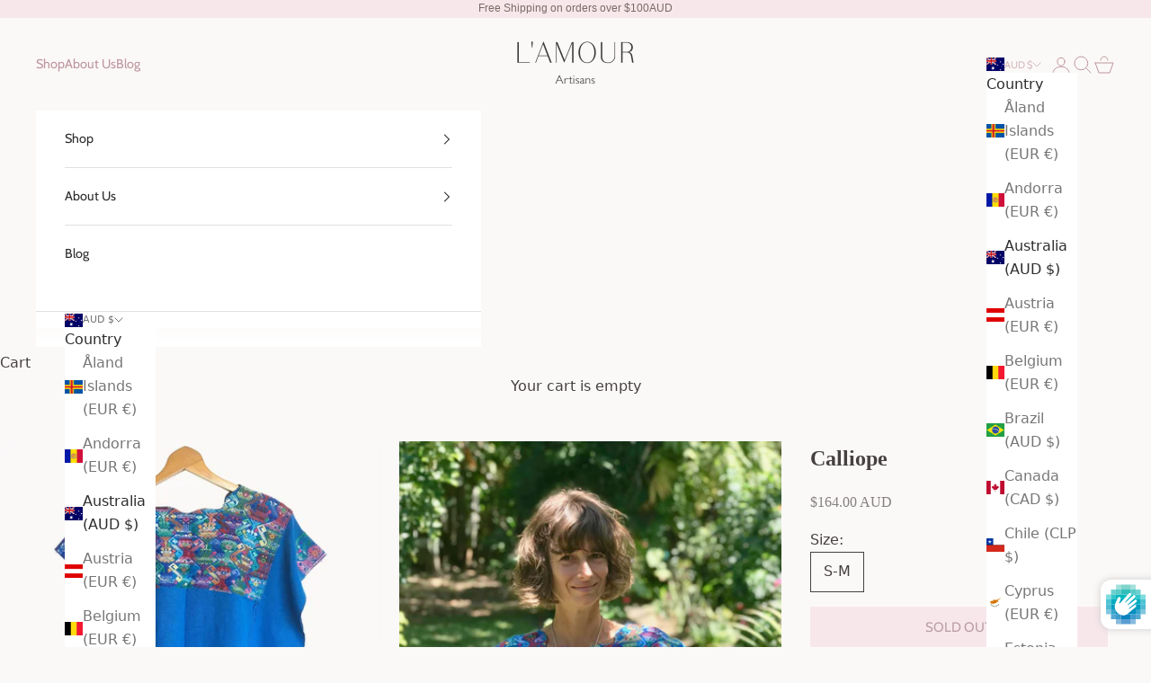

--- FILE ---
content_type: text/html; charset=utf-8
request_url: https://lamourartisans.com/products/calliope
body_size: 37475
content:
<!doctype html>

<html
  class="no-js"
  lang="en"
  dir="ltr">
  <head>
 
<meta charset="utf-8">
    <meta name="viewport" content="width=device-width, initial-scale=1.0, height=device-height, minimum-scale=1.0, maximum-scale=5.0">

    <title>
      
        Bright Blue Bohemian Poncho | Guatemalan Huipil | L’AMOUR ARTISANS
      
    </title><meta name="description" content="Hand embroidered ponchos for the free-spirited wanderers and old-world storytellers. Authentic Guatemalan Huipil. This light weight huipil is perfect for summer evenings - Hand Crafted Capes &amp; Ponchos, Bohemian clothes, Boho fashion, Festival Clothing, Gypsy Style, Hippie Fashion, Boho looks, Boho shop, Tribal Fashion"><link rel="canonical" href="https://lamourartisans.com/products/calliope"><link rel="shortcut icon" href="//lamourartisans.com/cdn/shop/files/android-chrome-192x192.png?v=1706502447&width=96">
      <link rel="apple-touch-icon" href="//lamourartisans.com/cdn/shop/files/android-chrome-192x192.png?v=1706502447&width=180"><link
      rel="preconnect"
      href="https://fonts.shopifycdn.com"
      crossorigin><link
        rel="preload"
        href="//lamourartisans.com/cdn/fonts/bodoni_moda/bodonimoda_i4.4d7d6dcd28539d05c34746a790d428e621a34321.woff2"
        as="font"
        type="font/woff2"
        crossorigin><link
        rel="preload"
        href="//lamourartisans.com/cdn/fonts/cabin/cabin_n4.cefc6494a78f87584a6f312fea532919154f66fe.woff2"
        as="font"
        type="font/woff2"
        crossorigin><meta property="og:type" content="product">
  <meta property="og:title" content="Calliope">
  <meta property="product:price:amount" content="164.00">
  <meta property="product:price:currency" content="AUD"><meta property="og:image" content="http://lamourartisans.com/cdn/shop/products/Product_Huipil_190725_01.jpg?v=1589936832&width=2048">
  <meta property="og:image:secure_url" content="https://lamourartisans.com/cdn/shop/products/Product_Huipil_190725_01.jpg?v=1589936832&width=2048">
  <meta property="og:image:width" content="1024">
  <meta property="og:image:height" content="888"><meta property="og:description" content="Hand embroidered ponchos for the free-spirited wanderers and old-world storytellers. Authentic Guatemalan Huipil. This light weight huipil is perfect for summer evenings - Hand Crafted Capes &amp; Ponchos, Bohemian clothes, Boho fashion, Festival Clothing, Gypsy Style, Hippie Fashion, Boho looks, Boho shop, Tribal Fashion"><meta property="og:url" content="https://lamourartisans.com/products/calliope">
<meta property="og:site_name" content="Lamour Artisans"><meta name="twitter:card" content="summary"><meta name="twitter:title" content="Calliope">
  <meta name="twitter:description" content="This poncho is a vintage, hand woven and embroidered huipil from Nahuala in the highlands of Guatemalan.

Across shoulders: 25&quot;
Down from shoulder: 20&quot;
Neck opening 22&quot;
Size XS - M
Model is 5.2&quot; and XS
Sides have been unstitched for the poncho look
 Light weight cotton rayon blend
Unlined to show the hand-crafted beauty

Cold hand wash separately "><meta name="twitter:image" content="https://lamourartisans.com/cdn/shop/products/Product_Huipil_190725_01.jpg?crop=center&height=1200&v=1589936832&width=1200">
  <meta name="twitter:image:alt" content="Guatemalan textiles, huipil pillow - Lamour Artisans">
  <script async crossorigin fetchpriority="high" src="/cdn/shopifycloud/importmap-polyfill/es-modules-shim.2.4.0.js"></script>
<script type="application/ld+json">
  {
    "@context": "https://schema.org",
    "@type": "Product",
    "productID": 1837891747911,
    "offers": [{
          "@type": "Offer",
          "name": "S-M",
          "availability":"https://schema.org/OutOfStock",
          "price": 164.0,
          "priceCurrency": "AUD",
          "priceValidUntil": "2026-02-11","sku": "Nahuala_calliope","hasMerchantReturnPolicy": {
              "merchantReturnLink": "https:\/\/lamourartisans.com\/policies\/refund-policy"
            },"shippingDetails": {
              "shippingSettingsLink": "https:\/\/lamourartisans.com\/policies\/shipping-policy"
            },"url": "https://lamourartisans.com/products/calliope?variant=17752155488327"
        }
],"brand": {
      "@type": "Brand",
      "name": "Lamour Home"
    },
    "name": "Calliope",
    "description": "This poncho is a vintage, hand woven and embroidered huipil from Nahuala in the highlands of Guatemalan.\n\nAcross shoulders: 25\"\nDown from shoulder: 20\"\nNeck opening 22\"\nSize XS - M\nModel is 5.2\" and XS\nSides have been unstitched for the poncho look\n Light weight cotton rayon blend\nUnlined to show the hand-crafted beauty\n\nCold hand wash separately ",
    "category": "Huipil",
    "url": "https://lamourartisans.com/products/calliope",
    "sku": "Nahuala_calliope","weight": {
      "@type": "QuantitativeValue",
      "unitCode": "oz",
      "value": 12.5
      },"image": {
      "@type": "ImageObject",
      "url": "https://lamourartisans.com/cdn/shop/products/Product_Huipil_190725_01.jpg?v=1589936832&width=1024",
      "image": "https://lamourartisans.com/cdn/shop/products/Product_Huipil_190725_01.jpg?v=1589936832&width=1024",
      "name": "Guatemalan textiles, huipil pillow - Lamour Artisans",
      "width": "1024",
      "height": "1024"
    }
  }
  </script>



  <script type="application/ld+json">
  {
    "@context": "https://schema.org",
    "@type": "BreadcrumbList",
  "itemListElement": [{
      "@type": "ListItem",
      "position": 1,
      "name": "Home",
      "item": "https://lamourartisans.com"
    },{
          "@type": "ListItem",
          "position": 2,
          "name": "Calliope",
          "item": "https://lamourartisans.com/products/calliope"
        }]
  }
  </script>

<style>/* Typography (heading) */
  @font-face {
  font-family: "Bodoni Moda";
  font-weight: 400;
  font-style: italic;
  font-display: fallback;
  src: url("//lamourartisans.com/cdn/fonts/bodoni_moda/bodonimoda_i4.4d7d6dcd28539d05c34746a790d428e621a34321.woff2") format("woff2"),
       url("//lamourartisans.com/cdn/fonts/bodoni_moda/bodonimoda_i4.47427f01d2c6bc1acfc811bad9213cf287ad6b97.woff") format("woff");
}

@font-face {
  font-family: "Bodoni Moda";
  font-weight: 400;
  font-style: italic;
  font-display: fallback;
  src: url("//lamourartisans.com/cdn/fonts/bodoni_moda/bodonimoda_i4.4d7d6dcd28539d05c34746a790d428e621a34321.woff2") format("woff2"),
       url("//lamourartisans.com/cdn/fonts/bodoni_moda/bodonimoda_i4.47427f01d2c6bc1acfc811bad9213cf287ad6b97.woff") format("woff");
}

/* Typography (body) */
  @font-face {
  font-family: Cabin;
  font-weight: 400;
  font-style: normal;
  font-display: fallback;
  src: url("//lamourartisans.com/cdn/fonts/cabin/cabin_n4.cefc6494a78f87584a6f312fea532919154f66fe.woff2") format("woff2"),
       url("//lamourartisans.com/cdn/fonts/cabin/cabin_n4.8c16611b00f59d27f4b27ce4328dfe514ce77517.woff") format("woff");
}

@font-face {
  font-family: Cabin;
  font-weight: 400;
  font-style: italic;
  font-display: fallback;
  src: url("//lamourartisans.com/cdn/fonts/cabin/cabin_i4.d89c1b32b09ecbc46c12781fcf7b2085f17c0be9.woff2") format("woff2"),
       url("//lamourartisans.com/cdn/fonts/cabin/cabin_i4.0a521b11d0b69adfc41e22a263eec7c02aecfe99.woff") format("woff");
}

@font-face {
  font-family: Cabin;
  font-weight: 700;
  font-style: normal;
  font-display: fallback;
  src: url("//lamourartisans.com/cdn/fonts/cabin/cabin_n7.255204a342bfdbc9ae2017bd4e6a90f8dbb2f561.woff2") format("woff2"),
       url("//lamourartisans.com/cdn/fonts/cabin/cabin_n7.e2afa22a0d0f4b64da3569c990897429d40ff5c0.woff") format("woff");
}

@font-face {
  font-family: Cabin;
  font-weight: 700;
  font-style: italic;
  font-display: fallback;
  src: url("//lamourartisans.com/cdn/fonts/cabin/cabin_i7.ef2404c08a493e7ccbc92d8c39adf683f40e1fb5.woff2") format("woff2"),
       url("//lamourartisans.com/cdn/fonts/cabin/cabin_i7.480421791818000fc8a5d4134822321b5d7964f8.woff") format("woff");
}

:root  {
    /* Container */
    --container-max-width: 100%;
    --container-xxs-max-width: 27.5rem;
    /* 440px */
    --container-xs-max-width: 42.5rem;
    /* 680px */
    --container-sm-max-width: 61.25rem;
    /* 980px */
    --container-md-max-width: 71.875rem;
    /* 1150px */
    --container-lg-max-width: 78.75rem;
    /* 1260px */
    --container-xl-max-width: 85rem;
    /* 1360px */
    --container-gutter: 1.25rem;

    --section-vertical-spacing: 2.5rem;
  --section-vertical-spacing-tight:2.5rem;

  --section-stack-gap:2.25rem;
  --section-stack-gap-tight:2.25rem;

/* Form settings */
--form-gap: 1.25rem;
/* Gap between fieldset and submit button */
--fieldset-gap: 1rem;
/* Gap between each form input within a fieldset */
--form-control-gap: 0.625rem;
/* Gap between input and label (ignored for floating label) */
--checkbox-control-gap: 0.75rem;
/* Horizontal gap between checkbox and its associated label */
--input-padding-block: 0.65rem;
/* Vertical padding for input, textarea and native select */
--input-padding-inline: 0.8rem;
/* Horizontal padding for input, textarea and native select */
--checkbox-size: 0.875rem;
/* Size (width and height) for checkbox */

/* Other sizes */
--sticky-area-height: calc(var(--announcement-bar-is-sticky, 0) * var(--announcement-bar-height, 0px) + var(--header-is-sticky, 0) * var(--header-height, 0px));

/* RTL support */
--transform-logical-flip: 1;
--transform-origin-start: left;
--transform-origin-end: right;


/**
     * ---------------------------------------------------------------------
     * TYPOGRAPHY
     * ---------------------------------------------------------------------
     */

/* Font properties */
--heading-font-family: "Bodoni Moda", 
serif;
--heading-font-weight: 400;
--heading-font-style: italic;
--heading-text-transform: uppercase;
--heading-letter-spacing: 0.09
em;
--text-font-family: Cabin, 
sans-serif;
--text-font-weight: 400;
--text-font-style: normal;
--text-letter-spacing: 0.0
em;
--button-font: var(--text-font-style) var(--text-font-weight) var(--text-sm) / 1.65 var(--text-font-family);
--button-text-transform: uppercase;
--button-letter-spacing: 0.18
em;

/* Font sizes */--text-heading-size-factor: 1.2;
--text-h1: max(0.6875rem, clamp(1.375rem, 1.146341463414634rem + 0.975609756097561vw, 2rem) * var(--text-heading-size-factor));
--text-h2: max(0.6875rem, clamp(1.25rem, 1.0670731707317074rem + 0.7804878048780488vw, 1.75rem) * var(--text-heading-size-factor));
--text-h3: max(0.6875rem, clamp(1.125rem, 1.0335365853658536rem + 0.3902439024390244vw, 1.375rem) * var(--text-heading-size-factor));
--text-h4: max(0.6875rem, clamp(1rem, 0.9542682926829268rem + 0.1951219512195122vw, 1.125rem) * var(--text-heading-size-factor));
--text-h5: calc(0.875rem * var(--text-heading-size-factor));
--text-h6: calc(0.75rem * var(--text-heading-size-factor));

--text-xs: 0.875rem;
--text-sm: 0.9375rem;
--text-base: 1.0rem;
--text-lg: 1.125rem;
--text-xl: 1.25rem;

/* Rounded variables (used for border radius) */
--rounded-full: 9999px;
--button-border-radius: 0.0rem;
--input-border-radius: 0.0rem;

/* Box shadow */
--shadow-sm: 0 2px 8px rgb(0 0 0 / 0.05);
--shadow: 0 5px 15px rgb(0 0 0 / 0.05);
--shadow-md: 0 5px 30px rgb(0 0 0 / 0.05);
--shadow-block: pxpx
px rgb(var(--text-primary) / 0.0);


/**
     * ---------------------------------------------------------------------
     * OTHER
     * ---------------------------------------------------------------------
     */

--checkmark-svg-url: url('//lamourartisans.com/cdn/shop/t/64/assets/checkmark.svg?v=40001971346879452751763598120');
--cursor-zoom-in-svg-url: url('//lamourartisans.com/cdn/shop/t/64/assets/cursor-zoom-in.svg?v=28975681976429677031763598120');
}

[dir="rtl"]:root {
  /* RTL support */
  --transform-logical-flip: -1;
  --transform-origin-start: right;
  --transform-origin-end: left;
}

@media screen and (min-width: 700px) {
  :root {
    /* Typography (font size) */
    --text-xs: 0.875rem;
    --text-sm: 0.9375rem;
    --text-base: 1.0rem;
    --text-lg: 1.125rem;
    --text-xl: 1.375rem;

    /* Spacing settings */
    --container-gutter: 2rem;
  }
}

@media screen and (min-width: 1000px) {
  :root {
    /* Spacing settings */
    --container-gutter: 3rem;

    --section-vertical-spacing: 4rem;
  --section-vertical-spacing-tight: 4rem;

  --section-stack-gap:3rem;
  --section-stack-gap-tight:3rem;
}
}:root  {/* Overlay used for modal */
  --page-overlay: 0 0 0 / 0.4;

  /* We use the first scheme background as default */
  --page-background: ;

  /* Product colors */
  --on-sale-text: 216 193 199;
  --on-sale-badge-background: 216 193 199;
  --on-sale-badge-text: 0 0 0 / 0.65;
  --sold-out-badge-background: 239 239 239;
  --sold-out-badge-text: 0 0 0 / 0.65;
  --custom-badge-background: 28 28 28;
  --custom-badge-text: 255 255 255;
  --star-color: 28 28 28;

  /* Status colors */
  --success-background: 212 227 203;
  --success-text: 48 122 7;
  --warning-background: 253 241 224;
  --warning-text: 237 138 0;
  --error-background: 243 204 204;
  --error-text: 203 43 43;
}.color-scheme--scheme-1 {
    /* Color settings */--accent: 247 231 235;
    --text-color: 70 65 65;
    --background: 251 249 247
    /1.0;
    --background-without-opacity: 251 249 247;
    --background-gradient: ;--border-color: 224 221 220;/* Button colors */
  --button-background: 247 231 235;
  --button-text-color: 172 142 150;

  /* Circled buttons */
  --circle-button-background: 250 242 244;
  --circle-button-text-color: 114 75 86;
}.shopify-section:has(.section-spacing.color-scheme--bg-119659cb3743c7c8a65d5ee5f65b16be) + .shopify-section:has(.section-spacing.color-scheme--bg-119659cb3743c7c8a65d5ee5f65b16be:not(.bordered-section)) .section-spacing {
  padding-block-start: 0;
}.color-scheme--scheme-2 {
    /* Color settings */--accent: 45 45 45;
    --text-color: 45 45 45;
    --background: 255 255 255
    /1.0;
    --background-without-opacity: 255 255 255;
    --background-gradient: ;--border-color: 224 224 224;/* Button colors */
  --button-background: 45 45 45;
  --button-text-color: 255 255 255;

  /* Circled buttons */
  --circle-button-background: 255 255 255;
  --circle-button-text-color: 28 28 28;
}.shopify-section:has(.section-spacing.color-scheme--bg-54922f2e920ba8346f6dc0fba343d673) + .shopify-section:has(.section-spacing.color-scheme--bg-54922f2e920ba8346f6dc0fba343d673:not(.bordered-section)) .section-spacing {
  padding-block-start: 0;
}.color-scheme--scheme-3 {
    /* Color settings */--accent: 255 255 255;
    --text-color: 56 54 54;
    --background: 238 242 233
    /1.0;
    --background-without-opacity: 238 242 233;
    --background-gradient: ;--border-color: 211 214 206;/* Button colors */
  --button-background: 255 255 255;
  --button-text-color: 28 28 28;

  /* Circled buttons */
  --circle-button-background: 255 255 255;
  --circle-button-text-color: 28 28 28;
}.shopify-section:has(.section-spacing.color-scheme--bg-dbeccfbf7b6a271635a82f0f0b3a4594) + .shopify-section:has(.section-spacing.color-scheme--bg-dbeccfbf7b6a271635a82f0f0b3a4594:not(.bordered-section)) .section-spacing {
  padding-block-start: 0;
}.color-scheme--scheme-4 {
    /* Color settings */--accent: 251 249 247;
    --text-color: 255 255 255;
    --background: 0 0 0
    /0.0;
    --background-without-opacity: 0 0 0;
    --background-gradient: ;--border-color: 255 255 255;/* Button colors */
  --button-background: 251 249 247;
  --button-text-color: 172 142 150;

  /* Circled buttons */
  --circle-button-background: 255 255 255;
  --circle-button-text-color: 28 28 28;
}.shopify-section:has(.section-spacing.color-scheme--bg-3671eee015764974ee0aef1536023e0f) + .shopify-section:has(.section-spacing.color-scheme--bg-3671eee015764974ee0aef1536023e0f:not(.bordered-section)) .section-spacing {
  padding-block-start: 0;
}.color-scheme--scheme-84d7c183-4ac2-428d-a80e-11e203c36ecd {
    /* Color settings */--accent: 242 226 230;
    --text-color: 70 65 65;
    --background: 251 249 247
    /1.0;
    --background-without-opacity: 251 249 247;
    --background-gradient: linear-gradient(54deg, rgba(251, 249, 247, 1), rgba(255, 255, 255, 0.75), rgba(251, 250, 247, 1) 1%);--border-color: 70 65 65
      / 0.15;/* Button colors */
  --button-background: 242 226 230;
  --button-text-color: 114 75 86;

  /* Circled buttons */
  --circle-button-background: 250 242 244;
  --circle-button-text-color: 114 75 86;
}.shopify-section:has(.section-spacing.color-scheme--bg-9a5483e7c34143fd09b426f6ebe2d5c6) + .shopify-section:has(.section-spacing.color-scheme--bg-9a5483e7c34143fd09b426f6ebe2d5c6:not(.bordered-section)) .section-spacing {
  padding-block-start: 0;
}.color-scheme--scheme-8b0a274b-0753-4785-906c-eb4e364cb28d {
    /* Color settings */--accent: 255 255 255;
    --text-color: 114 75 86;
    --background: 247 231 235
    /1.0;
    --background-without-opacity: 247 231 235;
    --background-gradient: linear-gradient(182deg, rgba(247, 231, 235, 1), rgba(247, 231, 235, 1) 99%);--border-color: 114 75 86
      / 0.15;/* Button colors */
  --button-background: 255 255 255;
  --button-text-color: 114 75 86;

  /* Circled buttons */
  --circle-button-background: 250 242 244;
  --circle-button-text-color: 114 75 86;
}.shopify-section:has(.section-spacing.color-scheme--bg-cc4574d4361b04ffcf764cd041ba9023) + .shopify-section:has(.section-spacing.color-scheme--bg-cc4574d4361b04ffcf764cd041ba9023:not(.bordered-section)) .section-spacing {
  padding-block-start: 0;
}.color-scheme--scheme-80aaa08a-16b7-4160-bd02-92a9e437f0c0 {
    /* Color settings */--accent: 222 208 211;
    --text-color: 190 149 160;
    --background: 251 249 247
    /1.0;
    --background-without-opacity: 251 249 247;
    --background-gradient: ;--border-color: 242 234 234;/* Button colors */
  --button-background: 222 208 211;
  --button-text-color: 140 117 122;

  /* Circled buttons */
  --circle-button-background: 231 218 221;
  --circle-button-text-color: 114 75 86;
}.shopify-section:has(.section-spacing.color-scheme--bg-119659cb3743c7c8a65d5ee5f65b16be) + .shopify-section:has(.section-spacing.color-scheme--bg-119659cb3743c7c8a65d5ee5f65b16be:not(.bordered-section)) .section-spacing {
  padding-block-start: 0;
}.color-scheme--scheme-ecd4dceb-c25d-4d4c-ac53-d7d52d422196 {
    /* Color settings */--accent: 250 242 244;
    --text-color: 0 0 0;
    --background: 255 255 255
    /1.0;
    --background-without-opacity: 255 255 255;
    --background-gradient: ;--border-color: 217 217 217;/* Button colors */
  --button-background: 250 242 244;
  --button-text-color: 201 156 167;

  /* Circled buttons */
  --circle-button-background: 0 0 0;
  --circle-button-text-color: 114 75 86;
}.shopify-section:has(.section-spacing.color-scheme--bg-54922f2e920ba8346f6dc0fba343d673) + .shopify-section:has(.section-spacing.color-scheme--bg-54922f2e920ba8346f6dc0fba343d673:not(.bordered-section)) .section-spacing {
  padding-block-start: 0;
}.color-scheme--scheme-ceaf2d74-9443-48eb-9ecf-f2981c6f31d2 {
    /* Color settings */--accent: 201 156 167;
    --text-color: 70 65 65;
    --background: 255 255 255
    /1.0;
    --background-without-opacity: 255 255 255;
    --background-gradient: ;--border-color: 227 227 227;/* Button colors */
  --button-background: 201 156 167;
  --button-text-color: 172 142 150;

  /* Circled buttons */
  --circle-button-background: 250 242 244;
  --circle-button-text-color: 114 75 86;
}.shopify-section:has(.section-spacing.color-scheme--bg-54922f2e920ba8346f6dc0fba343d673) + .shopify-section:has(.section-spacing.color-scheme--bg-54922f2e920ba8346f6dc0fba343d673:not(.bordered-section)) .section-spacing {
  padding-block-start: 0;
}.color-scheme--scheme-98cb1790-df40-4829-ae15-dd954ea3dd6c {
    /* Color settings */--accent: 247 231 235;
    --text-color: 70 65 65;
    --background: 253 253 252
    /1.0;
    --background-without-opacity: 253 253 252;
    --background-gradient: ;--border-color: 226 225 224;/* Button colors */
  --button-background: 247 231 235;
  --button-text-color: 172 142 150;

  /* Circled buttons */
  --circle-button-background: 250 242 244;
  --circle-button-text-color: 233 233 233;
}.shopify-section:has(.section-spacing.color-scheme--bg-6b5c6283f90dec7f3f47e1c5508715a9) + .shopify-section:has(.section-spacing.color-scheme--bg-6b5c6283f90dec7f3f47e1c5508715a9:not(.bordered-section)) .section-spacing {
  padding-block-start: 0;
}.color-scheme--scheme-ab366d78-fa27-48b4-920d-68660748b057 {
    /* Color settings */--accent: 247 231 235;
    --text-color: 70 65 65;
    --background: 251 249 247
    /1.0;
    --background-without-opacity: 251 249 247;
    --background-gradient: ;--border-color: 224 221 220;/* Button colors */
  --button-background: 247 231 235;
  --button-text-color: 172 142 150;

  /* Circled buttons */
  --circle-button-background: 250 242 244;
  --circle-button-text-color: 114 75 86;
}.shopify-section:has(.section-spacing.color-scheme--bg-119659cb3743c7c8a65d5ee5f65b16be) + .shopify-section:has(.section-spacing.color-scheme--bg-119659cb3743c7c8a65d5ee5f65b16be:not(.bordered-section)) .section-spacing {
  padding-block-start: 0;
}.color-scheme--scheme-c2cffb88-647e-49d0-a170-8aa8c3532227 {
    /* Color settings */--accent: 72 72 72;
    --text-color: 61 61 61;
    --background: 239 236 231
    /1.0;
    --background-without-opacity: 239 236 231;
    --background-gradient: ;--border-color: 212 210 206;/* Button colors */
  --button-background: 72 72 72;
  --button-text-color: 72 72 72;

  /* Circled buttons */
  --circle-button-background: 250 242 244;
  --circle-button-text-color: 114 75 86;
}.shopify-section:has(.section-spacing.color-scheme--bg-3d2a0c90d04199b5aa21d4a1aaee24af) + .shopify-section:has(.section-spacing.color-scheme--bg-3d2a0c90d04199b5aa21d4a1aaee24af:not(.bordered-section)) .section-spacing {
  padding-block-start: 0;
}.color-scheme--scheme-bafbd5ef-aca5-4e22-85fe-059944d75af9 {
    /* Color settings */--accent: 255 255 255;
    --text-color: 239 239 239;
    --background: 0 0 0
    /1.0;
    --background-without-opacity: 0 0 0;
    --background-gradient: ;--border-color: 36 36 36;/* Button colors */
  --button-background: 255 255 255;
  --button-text-color: 28 28 28;

  /* Circled buttons */
  --circle-button-background: 250 242 244;
  --circle-button-text-color: 114 75 86;
}.shopify-section:has(.section-spacing.color-scheme--bg-77e774e6cc4d94d6a32f6256f02d9552) + .shopify-section:has(.section-spacing.color-scheme--bg-77e774e6cc4d94d6a32f6256f02d9552:not(.bordered-section)) .section-spacing {
  padding-block-start: 0;
}.color-scheme--dialog {
  /* Color settings */--accent: 45 45 45;
  --text-color: 45 45 45;
  --background: 255 255 255
  /1.0;
  --background-without-opacity: 255 255 255;
  --background-gradient: ;--border-color: 224 224 224;/* Button colors */
--button-background: 45 45 45;
--button-text-color: 255 255 255;

/* Circled buttons */
--circle-button-background: 255 255 255;
--circle-button-text-color: 28 28 28;
}
</style><script>
  document.documentElement.classList.replace('no-js', 'js');

  // This allows to expose several variables to the global scope, to be used in scripts
  window.themeVariables = {
    settings: {
      showPageTransition: false,
      pageType: "product",
      moneyFormat: "${{amount}} AUD",
      moneyWithCurrencyFormat: "${{amount}} AUD",
      currencyCodeEnabled: false,
      cartType: "drawer"
    },

    strings: {
      addToCartButton: "Add to cart",
      soldOutButton: "Sold out",
      preOrderButton: "Pre-order",
      unavailableButton: "Unavailable",
      addedToCart: "Added to your cart!",
      closeGallery: "Close gallery",
      zoomGallery: "Zoom picture",
      errorGallery: "Image cannot be loaded",
      soldOutBadge: "Sold out",
      discountBadge: "Save @@",
      sku: "SKU:",
      shippingEstimatorNoResults: "Sorry, we do not ship to your address.",
      shippingEstimatorOneResult: "There is one shipping rate for your address:",
      shippingEstimatorMultipleResults: "There are several shipping rates for your address:",
      shippingEstimatorError: "One or more error occurred while retrieving shipping rates:",
      next: "Next",
      previous: "Previous"
    },

    mediaQueries: {
      'sm': 'screen and (min-width: 700px)',
      'md': 'screen and (min-width: 1000px)',
      'lg': 'screen and (min-width: 1150px)',
      'xl': 'screen and (min-width: 1400px)',
      '2xl': 'screen and (min-width: 1600px)',
      'sm-max': 'screen and (max-width: 699px)',
      'md-max': 'screen and (max-width: 999px)',
      'lg-max': 'screen and (max-width: 1149px)',
      'xl-max': 'screen and (max-width: 1399px)',
      '2xl-max': 'screen and (max-width: 1599px)',
      'motion-safe': '(prefers-reduced-motion: no-preference)',
      'motion-reduce': '(prefers-reduced-motion: reduce)',
      'supports-hover': 'screen and (pointer: fine)',
      'supports-touch': 'screen and (hover: none)'
    }
  };</script><script async src="//lamourartisans.com/cdn/shop/t/64/assets/es-module-shims.min.js?v=41244696521020306371763598120"></script>

    <script type="importmap">{
        "imports": {
          "vendor": "//lamourartisans.com/cdn/shop/t/64/assets/vendor.min.js?v=31701601754359729221763598120",
          "theme": "//lamourartisans.com/cdn/shop/t/64/assets/theme.js?v=74309494524791314741763598120",
          "photoswipe": "//lamourartisans.com/cdn/shop/t/64/assets/photoswipe.min.js?v=23923577218600574321763598120"
        }
      }
    </script>

    <script type="module" src="//lamourartisans.com/cdn/shop/t/64/assets/vendor.min.js?v=31701601754359729221763598120"></script>
    <script type="module" src="//lamourartisans.com/cdn/shop/t/64/assets/theme.js?v=74309494524791314741763598120"></script>

    <script>window.performance && window.performance.mark && window.performance.mark('shopify.content_for_header.start');</script><meta name="google-site-verification" content="xr6KkbaCV5mqHYG5GqY2V7ATCycEnZuLA8BfhCss3Hw">
<meta id="shopify-digital-wallet" name="shopify-digital-wallet" content="/4764598343/digital_wallets/dialog">
<meta name="shopify-checkout-api-token" content="20de44ff16ddd784f395edd1b50c8158">
<meta id="in-context-paypal-metadata" data-shop-id="4764598343" data-venmo-supported="false" data-environment="production" data-locale="en_US" data-paypal-v4="true" data-currency="AUD">
<link rel="alternate" hreflang="x-default" href="https://lamourartisans.com/products/calliope">
<link rel="alternate" hreflang="en" href="https://lamourartisans.com/products/calliope">
<link rel="alternate" hreflang="en-MX" href="https://lamourartisans.com/en-mx/products/calliope">
<link rel="alternate" type="application/json+oembed" href="https://lamourartisans.com/products/calliope.oembed">
<script async="async" src="/checkouts/internal/preloads.js?locale=en-AU"></script>
<link rel="preconnect" href="https://shop.app" crossorigin="anonymous">
<script async="async" src="https://shop.app/checkouts/internal/preloads.js?locale=en-AU&shop_id=4764598343" crossorigin="anonymous"></script>
<script id="apple-pay-shop-capabilities" type="application/json">{"shopId":4764598343,"countryCode":"AU","currencyCode":"AUD","merchantCapabilities":["supports3DS"],"merchantId":"gid:\/\/shopify\/Shop\/4764598343","merchantName":"Lamour Artisans","requiredBillingContactFields":["postalAddress","email","phone"],"requiredShippingContactFields":["postalAddress","email","phone"],"shippingType":"shipping","supportedNetworks":["visa","masterCard","amex","jcb"],"total":{"type":"pending","label":"Lamour Artisans","amount":"1.00"},"shopifyPaymentsEnabled":true,"supportsSubscriptions":true}</script>
<script id="shopify-features" type="application/json">{"accessToken":"20de44ff16ddd784f395edd1b50c8158","betas":["rich-media-storefront-analytics"],"domain":"lamourartisans.com","predictiveSearch":true,"shopId":4764598343,"locale":"en"}</script>
<script>var Shopify = Shopify || {};
Shopify.shop = "lamour-home.myshopify.com";
Shopify.locale = "en";
Shopify.currency = {"active":"AUD","rate":"1.0"};
Shopify.country = "AU";
Shopify.theme = {"name":"Prestige 8.1 — 07\/10\/25 - SortBy - Active","id":148791984265,"schema_name":"Prestige","schema_version":"8.1.0","theme_store_id":855,"role":"main"};
Shopify.theme.handle = "null";
Shopify.theme.style = {"id":null,"handle":null};
Shopify.cdnHost = "lamourartisans.com/cdn";
Shopify.routes = Shopify.routes || {};
Shopify.routes.root = "/";</script>
<script type="module">!function(o){(o.Shopify=o.Shopify||{}).modules=!0}(window);</script>
<script>!function(o){function n(){var o=[];function n(){o.push(Array.prototype.slice.apply(arguments))}return n.q=o,n}var t=o.Shopify=o.Shopify||{};t.loadFeatures=n(),t.autoloadFeatures=n()}(window);</script>
<script>
  window.ShopifyPay = window.ShopifyPay || {};
  window.ShopifyPay.apiHost = "shop.app\/pay";
  window.ShopifyPay.redirectState = null;
</script>
<script id="shop-js-analytics" type="application/json">{"pageType":"product"}</script>
<script defer="defer" async type="module" src="//lamourartisans.com/cdn/shopifycloud/shop-js/modules/v2/client.init-shop-cart-sync_BN7fPSNr.en.esm.js"></script>
<script defer="defer" async type="module" src="//lamourartisans.com/cdn/shopifycloud/shop-js/modules/v2/chunk.common_Cbph3Kss.esm.js"></script>
<script defer="defer" async type="module" src="//lamourartisans.com/cdn/shopifycloud/shop-js/modules/v2/chunk.modal_DKumMAJ1.esm.js"></script>
<script type="module">
  await import("//lamourartisans.com/cdn/shopifycloud/shop-js/modules/v2/client.init-shop-cart-sync_BN7fPSNr.en.esm.js");
await import("//lamourartisans.com/cdn/shopifycloud/shop-js/modules/v2/chunk.common_Cbph3Kss.esm.js");
await import("//lamourartisans.com/cdn/shopifycloud/shop-js/modules/v2/chunk.modal_DKumMAJ1.esm.js");

  window.Shopify.SignInWithShop?.initShopCartSync?.({"fedCMEnabled":true,"windoidEnabled":true});

</script>
<script>
  window.Shopify = window.Shopify || {};
  if (!window.Shopify.featureAssets) window.Shopify.featureAssets = {};
  window.Shopify.featureAssets['shop-js'] = {"shop-cart-sync":["modules/v2/client.shop-cart-sync_CJVUk8Jm.en.esm.js","modules/v2/chunk.common_Cbph3Kss.esm.js","modules/v2/chunk.modal_DKumMAJ1.esm.js"],"init-fed-cm":["modules/v2/client.init-fed-cm_7Fvt41F4.en.esm.js","modules/v2/chunk.common_Cbph3Kss.esm.js","modules/v2/chunk.modal_DKumMAJ1.esm.js"],"init-shop-email-lookup-coordinator":["modules/v2/client.init-shop-email-lookup-coordinator_Cc088_bR.en.esm.js","modules/v2/chunk.common_Cbph3Kss.esm.js","modules/v2/chunk.modal_DKumMAJ1.esm.js"],"init-windoid":["modules/v2/client.init-windoid_hPopwJRj.en.esm.js","modules/v2/chunk.common_Cbph3Kss.esm.js","modules/v2/chunk.modal_DKumMAJ1.esm.js"],"shop-button":["modules/v2/client.shop-button_B0jaPSNF.en.esm.js","modules/v2/chunk.common_Cbph3Kss.esm.js","modules/v2/chunk.modal_DKumMAJ1.esm.js"],"shop-cash-offers":["modules/v2/client.shop-cash-offers_DPIskqss.en.esm.js","modules/v2/chunk.common_Cbph3Kss.esm.js","modules/v2/chunk.modal_DKumMAJ1.esm.js"],"shop-toast-manager":["modules/v2/client.shop-toast-manager_CK7RT69O.en.esm.js","modules/v2/chunk.common_Cbph3Kss.esm.js","modules/v2/chunk.modal_DKumMAJ1.esm.js"],"init-shop-cart-sync":["modules/v2/client.init-shop-cart-sync_BN7fPSNr.en.esm.js","modules/v2/chunk.common_Cbph3Kss.esm.js","modules/v2/chunk.modal_DKumMAJ1.esm.js"],"init-customer-accounts-sign-up":["modules/v2/client.init-customer-accounts-sign-up_CfPf4CXf.en.esm.js","modules/v2/client.shop-login-button_DeIztwXF.en.esm.js","modules/v2/chunk.common_Cbph3Kss.esm.js","modules/v2/chunk.modal_DKumMAJ1.esm.js"],"pay-button":["modules/v2/client.pay-button_CgIwFSYN.en.esm.js","modules/v2/chunk.common_Cbph3Kss.esm.js","modules/v2/chunk.modal_DKumMAJ1.esm.js"],"init-customer-accounts":["modules/v2/client.init-customer-accounts_DQ3x16JI.en.esm.js","modules/v2/client.shop-login-button_DeIztwXF.en.esm.js","modules/v2/chunk.common_Cbph3Kss.esm.js","modules/v2/chunk.modal_DKumMAJ1.esm.js"],"avatar":["modules/v2/client.avatar_BTnouDA3.en.esm.js"],"init-shop-for-new-customer-accounts":["modules/v2/client.init-shop-for-new-customer-accounts_CsZy_esa.en.esm.js","modules/v2/client.shop-login-button_DeIztwXF.en.esm.js","modules/v2/chunk.common_Cbph3Kss.esm.js","modules/v2/chunk.modal_DKumMAJ1.esm.js"],"shop-follow-button":["modules/v2/client.shop-follow-button_BRMJjgGd.en.esm.js","modules/v2/chunk.common_Cbph3Kss.esm.js","modules/v2/chunk.modal_DKumMAJ1.esm.js"],"checkout-modal":["modules/v2/client.checkout-modal_B9Drz_yf.en.esm.js","modules/v2/chunk.common_Cbph3Kss.esm.js","modules/v2/chunk.modal_DKumMAJ1.esm.js"],"shop-login-button":["modules/v2/client.shop-login-button_DeIztwXF.en.esm.js","modules/v2/chunk.common_Cbph3Kss.esm.js","modules/v2/chunk.modal_DKumMAJ1.esm.js"],"lead-capture":["modules/v2/client.lead-capture_DXYzFM3R.en.esm.js","modules/v2/chunk.common_Cbph3Kss.esm.js","modules/v2/chunk.modal_DKumMAJ1.esm.js"],"shop-login":["modules/v2/client.shop-login_CA5pJqmO.en.esm.js","modules/v2/chunk.common_Cbph3Kss.esm.js","modules/v2/chunk.modal_DKumMAJ1.esm.js"],"payment-terms":["modules/v2/client.payment-terms_BxzfvcZJ.en.esm.js","modules/v2/chunk.common_Cbph3Kss.esm.js","modules/v2/chunk.modal_DKumMAJ1.esm.js"]};
</script>
<script>(function() {
  var isLoaded = false;
  function asyncLoad() {
    if (isLoaded) return;
    isLoaded = true;
    var urls = ["\/\/cdn.shopify.com\/proxy\/741bb75a2efe83339be223ef02cab6b6716c5ec934bc5a723bd38cb813786afd\/api.goaffpro.com\/loader.js?shop=lamour-home.myshopify.com\u0026sp-cache-control=cHVibGljLCBtYXgtYWdlPTkwMA"];
    for (var i = 0; i < urls.length; i++) {
      var s = document.createElement('script');
      s.type = 'text/javascript';
      s.async = true;
      s.src = urls[i];
      var x = document.getElementsByTagName('script')[0];
      x.parentNode.insertBefore(s, x);
    }
  };
  if(window.attachEvent) {
    window.attachEvent('onload', asyncLoad);
  } else {
    window.addEventListener('load', asyncLoad, false);
  }
})();</script>
<script id="__st">var __st={"a":4764598343,"offset":39600,"reqid":"f74c34d9-72cd-43a5-92af-62ab4b3a6afa-1769911764","pageurl":"lamourartisans.com\/products\/calliope","u":"c83c117ee6fe","p":"product","rtyp":"product","rid":1837891747911};</script>
<script>window.ShopifyPaypalV4VisibilityTracking = true;</script>
<script id="captcha-bootstrap">!function(){'use strict';const t='contact',e='account',n='new_comment',o=[[t,t],['blogs',n],['comments',n],[t,'customer']],c=[[e,'customer_login'],[e,'guest_login'],[e,'recover_customer_password'],[e,'create_customer']],r=t=>t.map((([t,e])=>`form[action*='/${t}']:not([data-nocaptcha='true']) input[name='form_type'][value='${e}']`)).join(','),a=t=>()=>t?[...document.querySelectorAll(t)].map((t=>t.form)):[];function s(){const t=[...o],e=r(t);return a(e)}const i='password',u='form_key',d=['recaptcha-v3-token','g-recaptcha-response','h-captcha-response',i],f=()=>{try{return window.sessionStorage}catch{return}},m='__shopify_v',_=t=>t.elements[u];function p(t,e,n=!1){try{const o=window.sessionStorage,c=JSON.parse(o.getItem(e)),{data:r}=function(t){const{data:e,action:n}=t;return t[m]||n?{data:e,action:n}:{data:t,action:n}}(c);for(const[e,n]of Object.entries(r))t.elements[e]&&(t.elements[e].value=n);n&&o.removeItem(e)}catch(o){console.error('form repopulation failed',{error:o})}}const l='form_type',E='cptcha';function T(t){t.dataset[E]=!0}const w=window,h=w.document,L='Shopify',v='ce_forms',y='captcha';let A=!1;((t,e)=>{const n=(g='f06e6c50-85a8-45c8-87d0-21a2b65856fe',I='https://cdn.shopify.com/shopifycloud/storefront-forms-hcaptcha/ce_storefront_forms_captcha_hcaptcha.v1.5.2.iife.js',D={infoText:'Protected by hCaptcha',privacyText:'Privacy',termsText:'Terms'},(t,e,n)=>{const o=w[L][v],c=o.bindForm;if(c)return c(t,g,e,D).then(n);var r;o.q.push([[t,g,e,D],n]),r=I,A||(h.body.append(Object.assign(h.createElement('script'),{id:'captcha-provider',async:!0,src:r})),A=!0)});var g,I,D;w[L]=w[L]||{},w[L][v]=w[L][v]||{},w[L][v].q=[],w[L][y]=w[L][y]||{},w[L][y].protect=function(t,e){n(t,void 0,e),T(t)},Object.freeze(w[L][y]),function(t,e,n,w,h,L){const[v,y,A,g]=function(t,e,n){const i=e?o:[],u=t?c:[],d=[...i,...u],f=r(d),m=r(i),_=r(d.filter((([t,e])=>n.includes(e))));return[a(f),a(m),a(_),s()]}(w,h,L),I=t=>{const e=t.target;return e instanceof HTMLFormElement?e:e&&e.form},D=t=>v().includes(t);t.addEventListener('submit',(t=>{const e=I(t);if(!e)return;const n=D(e)&&!e.dataset.hcaptchaBound&&!e.dataset.recaptchaBound,o=_(e),c=g().includes(e)&&(!o||!o.value);(n||c)&&t.preventDefault(),c&&!n&&(function(t){try{if(!f())return;!function(t){const e=f();if(!e)return;const n=_(t);if(!n)return;const o=n.value;o&&e.removeItem(o)}(t);const e=Array.from(Array(32),(()=>Math.random().toString(36)[2])).join('');!function(t,e){_(t)||t.append(Object.assign(document.createElement('input'),{type:'hidden',name:u})),t.elements[u].value=e}(t,e),function(t,e){const n=f();if(!n)return;const o=[...t.querySelectorAll(`input[type='${i}']`)].map((({name:t})=>t)),c=[...d,...o],r={};for(const[a,s]of new FormData(t).entries())c.includes(a)||(r[a]=s);n.setItem(e,JSON.stringify({[m]:1,action:t.action,data:r}))}(t,e)}catch(e){console.error('failed to persist form',e)}}(e),e.submit())}));const S=(t,e)=>{t&&!t.dataset[E]&&(n(t,e.some((e=>e===t))),T(t))};for(const o of['focusin','change'])t.addEventListener(o,(t=>{const e=I(t);D(e)&&S(e,y())}));const B=e.get('form_key'),M=e.get(l),P=B&&M;t.addEventListener('DOMContentLoaded',(()=>{const t=y();if(P)for(const e of t)e.elements[l].value===M&&p(e,B);[...new Set([...A(),...v().filter((t=>'true'===t.dataset.shopifyCaptcha))])].forEach((e=>S(e,t)))}))}(h,new URLSearchParams(w.location.search),n,t,e,['guest_login'])})(!0,!0)}();</script>
<script integrity="sha256-4kQ18oKyAcykRKYeNunJcIwy7WH5gtpwJnB7kiuLZ1E=" data-source-attribution="shopify.loadfeatures" defer="defer" src="//lamourartisans.com/cdn/shopifycloud/storefront/assets/storefront/load_feature-a0a9edcb.js" crossorigin="anonymous"></script>
<script crossorigin="anonymous" defer="defer" src="//lamourartisans.com/cdn/shopifycloud/storefront/assets/shopify_pay/storefront-65b4c6d7.js?v=20250812"></script>
<script data-source-attribution="shopify.dynamic_checkout.dynamic.init">var Shopify=Shopify||{};Shopify.PaymentButton=Shopify.PaymentButton||{isStorefrontPortableWallets:!0,init:function(){window.Shopify.PaymentButton.init=function(){};var t=document.createElement("script");t.src="https://lamourartisans.com/cdn/shopifycloud/portable-wallets/latest/portable-wallets.en.js",t.type="module",document.head.appendChild(t)}};
</script>
<script data-source-attribution="shopify.dynamic_checkout.buyer_consent">
  function portableWalletsHideBuyerConsent(e){var t=document.getElementById("shopify-buyer-consent"),n=document.getElementById("shopify-subscription-policy-button");t&&n&&(t.classList.add("hidden"),t.setAttribute("aria-hidden","true"),n.removeEventListener("click",e))}function portableWalletsShowBuyerConsent(e){var t=document.getElementById("shopify-buyer-consent"),n=document.getElementById("shopify-subscription-policy-button");t&&n&&(t.classList.remove("hidden"),t.removeAttribute("aria-hidden"),n.addEventListener("click",e))}window.Shopify?.PaymentButton&&(window.Shopify.PaymentButton.hideBuyerConsent=portableWalletsHideBuyerConsent,window.Shopify.PaymentButton.showBuyerConsent=portableWalletsShowBuyerConsent);
</script>
<script data-source-attribution="shopify.dynamic_checkout.cart.bootstrap">document.addEventListener("DOMContentLoaded",(function(){function t(){return document.querySelector("shopify-accelerated-checkout-cart, shopify-accelerated-checkout")}if(t())Shopify.PaymentButton.init();else{new MutationObserver((function(e,n){t()&&(Shopify.PaymentButton.init(),n.disconnect())})).observe(document.body,{childList:!0,subtree:!0})}}));
</script>
<script id='scb4127' type='text/javascript' async='' src='https://lamourartisans.com/cdn/shopifycloud/privacy-banner/storefront-banner.js'></script><link id="shopify-accelerated-checkout-styles" rel="stylesheet" media="screen" href="https://lamourartisans.com/cdn/shopifycloud/portable-wallets/latest/accelerated-checkout-backwards-compat.css" crossorigin="anonymous">
<style id="shopify-accelerated-checkout-cart">
        #shopify-buyer-consent {
  margin-top: 1em;
  display: inline-block;
  width: 100%;
}

#shopify-buyer-consent.hidden {
  display: none;
}

#shopify-subscription-policy-button {
  background: none;
  border: none;
  padding: 0;
  text-decoration: underline;
  font-size: inherit;
  cursor: pointer;
}

#shopify-subscription-policy-button::before {
  box-shadow: none;
}

      </style>

<script>window.performance && window.performance.mark && window.performance.mark('shopify.content_for_header.end');</script>


    
    <style>
      @font-face {
  font-family: Cabin;
  font-weight: 400;
  font-style: normal;
  src: url("//lamourartisans.com/cdn/fonts/cabin/cabin_n4.cefc6494a78f87584a6f312fea532919154f66fe.woff2") format("woff2"),
       url("//lamourartisans.com/cdn/fonts/cabin/cabin_n4.8c16611b00f59d27f4b27ce4328dfe514ce77517.woff") format("woff");
}
:root {
        --nav-font-family: Cabin;
        --nav-font-weight: 400;
        --nav-font-style: normal;
        --nav-font-size: 0.9;
      }
      @font-face {
  font-family: Cabin;
  font-weight: 400;
  font-style: normal;
  src: url("//lamourartisans.com/cdn/fonts/cabin/cabin_n4.cefc6494a78f87584a6f312fea532919154f66fe.woff2") format("woff2"),
       url("//lamourartisans.com/cdn/fonts/cabin/cabin_n4.8c16611b00f59d27f4b27ce4328dfe514ce77517.woff") format("woff");
}
:root {
        --subheading-font-family: Cabin;
        --subheading-font-weight: 400;
        --subheading-font-style: normal;
        --subheading-font-size: 0.9;
      }
  </style>
    
<link href="//lamourartisans.com/cdn/shop/t/64/assets/theme.css?v=118912196328253177731763598120" rel="stylesheet" type="text/css" media="all" /><link href="//lamourartisans.com/cdn/shop/t/64/assets/custom.css?v=159840194654580527851768448703" rel="stylesheet" type="text/css" media="all" />

    <script src="https://analytics.ahrefs.com/analytics.js" data-key="2QSk5WBuYIPyGCw/928N5g" defer="true"></script>
  <!-- BEGIN app block: shopify://apps/klaviyo-email-marketing-sms/blocks/klaviyo-onsite-embed/2632fe16-c075-4321-a88b-50b567f42507 -->












  <script async src="https://static.klaviyo.com/onsite/js/Na6XnB/klaviyo.js?company_id=Na6XnB"></script>
  <script>!function(){if(!window.klaviyo){window._klOnsite=window._klOnsite||[];try{window.klaviyo=new Proxy({},{get:function(n,i){return"push"===i?function(){var n;(n=window._klOnsite).push.apply(n,arguments)}:function(){for(var n=arguments.length,o=new Array(n),w=0;w<n;w++)o[w]=arguments[w];var t="function"==typeof o[o.length-1]?o.pop():void 0,e=new Promise((function(n){window._klOnsite.push([i].concat(o,[function(i){t&&t(i),n(i)}]))}));return e}}})}catch(n){window.klaviyo=window.klaviyo||[],window.klaviyo.push=function(){var n;(n=window._klOnsite).push.apply(n,arguments)}}}}();</script>

  
    <script id="viewed_product">
      if (item == null) {
        var _learnq = _learnq || [];

        var MetafieldReviews = null
        var MetafieldYotpoRating = null
        var MetafieldYotpoCount = null
        var MetafieldLooxRating = null
        var MetafieldLooxCount = null
        var okendoProduct = null
        var okendoProductReviewCount = null
        var okendoProductReviewAverageValue = null
        try {
          // The following fields are used for Customer Hub recently viewed in order to add reviews.
          // This information is not part of __kla_viewed. Instead, it is part of __kla_viewed_reviewed_items
          MetafieldReviews = {"rating_count":0};
          MetafieldYotpoRating = null
          MetafieldYotpoCount = null
          MetafieldLooxRating = null
          MetafieldLooxCount = null

          okendoProduct = null
          // If the okendo metafield is not legacy, it will error, which then requires the new json formatted data
          if (okendoProduct && 'error' in okendoProduct) {
            okendoProduct = null
          }
          okendoProductReviewCount = okendoProduct ? okendoProduct.reviewCount : null
          okendoProductReviewAverageValue = okendoProduct ? okendoProduct.reviewAverageValue : null
        } catch (error) {
          console.error('Error in Klaviyo onsite reviews tracking:', error);
        }

        var item = {
          Name: "Calliope",
          ProductID: 1837891747911,
          Categories: ["Sold"],
          ImageURL: "https://lamourartisans.com/cdn/shop/products/Product_Huipil_190725_01_grande.jpg?v=1589936832",
          URL: "https://lamourartisans.com/products/calliope",
          Brand: "Lamour Home",
          Price: "$164.00 AUD",
          Value: "164.00",
          CompareAtPrice: "$0.00 AUD"
        };
        _learnq.push(['track', 'Viewed Product', item]);
        _learnq.push(['trackViewedItem', {
          Title: item.Name,
          ItemId: item.ProductID,
          Categories: item.Categories,
          ImageUrl: item.ImageURL,
          Url: item.URL,
          Metadata: {
            Brand: item.Brand,
            Price: item.Price,
            Value: item.Value,
            CompareAtPrice: item.CompareAtPrice
          },
          metafields:{
            reviews: MetafieldReviews,
            yotpo:{
              rating: MetafieldYotpoRating,
              count: MetafieldYotpoCount,
            },
            loox:{
              rating: MetafieldLooxRating,
              count: MetafieldLooxCount,
            },
            okendo: {
              rating: okendoProductReviewAverageValue,
              count: okendoProductReviewCount,
            }
          }
        }]);
      }
    </script>
  




  <script>
    window.klaviyoReviewsProductDesignMode = false
  </script>







<!-- END app block --><link href="https://monorail-edge.shopifysvc.com" rel="dns-prefetch">
<script>(function(){if ("sendBeacon" in navigator && "performance" in window) {try {var session_token_from_headers = performance.getEntriesByType('navigation')[0].serverTiming.find(x => x.name == '_s').description;} catch {var session_token_from_headers = undefined;}var session_cookie_matches = document.cookie.match(/_shopify_s=([^;]*)/);var session_token_from_cookie = session_cookie_matches && session_cookie_matches.length === 2 ? session_cookie_matches[1] : "";var session_token = session_token_from_headers || session_token_from_cookie || "";function handle_abandonment_event(e) {var entries = performance.getEntries().filter(function(entry) {return /monorail-edge.shopifysvc.com/.test(entry.name);});if (!window.abandonment_tracked && entries.length === 0) {window.abandonment_tracked = true;var currentMs = Date.now();var navigation_start = performance.timing.navigationStart;var payload = {shop_id: 4764598343,url: window.location.href,navigation_start,duration: currentMs - navigation_start,session_token,page_type: "product"};window.navigator.sendBeacon("https://monorail-edge.shopifysvc.com/v1/produce", JSON.stringify({schema_id: "online_store_buyer_site_abandonment/1.1",payload: payload,metadata: {event_created_at_ms: currentMs,event_sent_at_ms: currentMs}}));}}window.addEventListener('pagehide', handle_abandonment_event);}}());</script>
<script id="web-pixels-manager-setup">(function e(e,d,r,n,o){if(void 0===o&&(o={}),!Boolean(null===(a=null===(i=window.Shopify)||void 0===i?void 0:i.analytics)||void 0===a?void 0:a.replayQueue)){var i,a;window.Shopify=window.Shopify||{};var t=window.Shopify;t.analytics=t.analytics||{};var s=t.analytics;s.replayQueue=[],s.publish=function(e,d,r){return s.replayQueue.push([e,d,r]),!0};try{self.performance.mark("wpm:start")}catch(e){}var l=function(){var e={modern:/Edge?\/(1{2}[4-9]|1[2-9]\d|[2-9]\d{2}|\d{4,})\.\d+(\.\d+|)|Firefox\/(1{2}[4-9]|1[2-9]\d|[2-9]\d{2}|\d{4,})\.\d+(\.\d+|)|Chrom(ium|e)\/(9{2}|\d{3,})\.\d+(\.\d+|)|(Maci|X1{2}).+ Version\/(15\.\d+|(1[6-9]|[2-9]\d|\d{3,})\.\d+)([,.]\d+|)( \(\w+\)|)( Mobile\/\w+|) Safari\/|Chrome.+OPR\/(9{2}|\d{3,})\.\d+\.\d+|(CPU[ +]OS|iPhone[ +]OS|CPU[ +]iPhone|CPU IPhone OS|CPU iPad OS)[ +]+(15[._]\d+|(1[6-9]|[2-9]\d|\d{3,})[._]\d+)([._]\d+|)|Android:?[ /-](13[3-9]|1[4-9]\d|[2-9]\d{2}|\d{4,})(\.\d+|)(\.\d+|)|Android.+Firefox\/(13[5-9]|1[4-9]\d|[2-9]\d{2}|\d{4,})\.\d+(\.\d+|)|Android.+Chrom(ium|e)\/(13[3-9]|1[4-9]\d|[2-9]\d{2}|\d{4,})\.\d+(\.\d+|)|SamsungBrowser\/([2-9]\d|\d{3,})\.\d+/,legacy:/Edge?\/(1[6-9]|[2-9]\d|\d{3,})\.\d+(\.\d+|)|Firefox\/(5[4-9]|[6-9]\d|\d{3,})\.\d+(\.\d+|)|Chrom(ium|e)\/(5[1-9]|[6-9]\d|\d{3,})\.\d+(\.\d+|)([\d.]+$|.*Safari\/(?![\d.]+ Edge\/[\d.]+$))|(Maci|X1{2}).+ Version\/(10\.\d+|(1[1-9]|[2-9]\d|\d{3,})\.\d+)([,.]\d+|)( \(\w+\)|)( Mobile\/\w+|) Safari\/|Chrome.+OPR\/(3[89]|[4-9]\d|\d{3,})\.\d+\.\d+|(CPU[ +]OS|iPhone[ +]OS|CPU[ +]iPhone|CPU IPhone OS|CPU iPad OS)[ +]+(10[._]\d+|(1[1-9]|[2-9]\d|\d{3,})[._]\d+)([._]\d+|)|Android:?[ /-](13[3-9]|1[4-9]\d|[2-9]\d{2}|\d{4,})(\.\d+|)(\.\d+|)|Mobile Safari.+OPR\/([89]\d|\d{3,})\.\d+\.\d+|Android.+Firefox\/(13[5-9]|1[4-9]\d|[2-9]\d{2}|\d{4,})\.\d+(\.\d+|)|Android.+Chrom(ium|e)\/(13[3-9]|1[4-9]\d|[2-9]\d{2}|\d{4,})\.\d+(\.\d+|)|Android.+(UC? ?Browser|UCWEB|U3)[ /]?(15\.([5-9]|\d{2,})|(1[6-9]|[2-9]\d|\d{3,})\.\d+)\.\d+|SamsungBrowser\/(5\.\d+|([6-9]|\d{2,})\.\d+)|Android.+MQ{2}Browser\/(14(\.(9|\d{2,})|)|(1[5-9]|[2-9]\d|\d{3,})(\.\d+|))(\.\d+|)|K[Aa][Ii]OS\/(3\.\d+|([4-9]|\d{2,})\.\d+)(\.\d+|)/},d=e.modern,r=e.legacy,n=navigator.userAgent;return n.match(d)?"modern":n.match(r)?"legacy":"unknown"}(),u="modern"===l?"modern":"legacy",c=(null!=n?n:{modern:"",legacy:""})[u],f=function(e){return[e.baseUrl,"/wpm","/b",e.hashVersion,"modern"===e.buildTarget?"m":"l",".js"].join("")}({baseUrl:d,hashVersion:r,buildTarget:u}),m=function(e){var d=e.version,r=e.bundleTarget,n=e.surface,o=e.pageUrl,i=e.monorailEndpoint;return{emit:function(e){var a=e.status,t=e.errorMsg,s=(new Date).getTime(),l=JSON.stringify({metadata:{event_sent_at_ms:s},events:[{schema_id:"web_pixels_manager_load/3.1",payload:{version:d,bundle_target:r,page_url:o,status:a,surface:n,error_msg:t},metadata:{event_created_at_ms:s}}]});if(!i)return console&&console.warn&&console.warn("[Web Pixels Manager] No Monorail endpoint provided, skipping logging."),!1;try{return self.navigator.sendBeacon.bind(self.navigator)(i,l)}catch(e){}var u=new XMLHttpRequest;try{return u.open("POST",i,!0),u.setRequestHeader("Content-Type","text/plain"),u.send(l),!0}catch(e){return console&&console.warn&&console.warn("[Web Pixels Manager] Got an unhandled error while logging to Monorail."),!1}}}}({version:r,bundleTarget:l,surface:e.surface,pageUrl:self.location.href,monorailEndpoint:e.monorailEndpoint});try{o.browserTarget=l,function(e){var d=e.src,r=e.async,n=void 0===r||r,o=e.onload,i=e.onerror,a=e.sri,t=e.scriptDataAttributes,s=void 0===t?{}:t,l=document.createElement("script"),u=document.querySelector("head"),c=document.querySelector("body");if(l.async=n,l.src=d,a&&(l.integrity=a,l.crossOrigin="anonymous"),s)for(var f in s)if(Object.prototype.hasOwnProperty.call(s,f))try{l.dataset[f]=s[f]}catch(e){}if(o&&l.addEventListener("load",o),i&&l.addEventListener("error",i),u)u.appendChild(l);else{if(!c)throw new Error("Did not find a head or body element to append the script");c.appendChild(l)}}({src:f,async:!0,onload:function(){if(!function(){var e,d;return Boolean(null===(d=null===(e=window.Shopify)||void 0===e?void 0:e.analytics)||void 0===d?void 0:d.initialized)}()){var d=window.webPixelsManager.init(e)||void 0;if(d){var r=window.Shopify.analytics;r.replayQueue.forEach((function(e){var r=e[0],n=e[1],o=e[2];d.publishCustomEvent(r,n,o)})),r.replayQueue=[],r.publish=d.publishCustomEvent,r.visitor=d.visitor,r.initialized=!0}}},onerror:function(){return m.emit({status:"failed",errorMsg:"".concat(f," has failed to load")})},sri:function(e){var d=/^sha384-[A-Za-z0-9+/=]+$/;return"string"==typeof e&&d.test(e)}(c)?c:"",scriptDataAttributes:o}),m.emit({status:"loading"})}catch(e){m.emit({status:"failed",errorMsg:(null==e?void 0:e.message)||"Unknown error"})}}})({shopId: 4764598343,storefrontBaseUrl: "https://lamourartisans.com",extensionsBaseUrl: "https://extensions.shopifycdn.com/cdn/shopifycloud/web-pixels-manager",monorailEndpoint: "https://monorail-edge.shopifysvc.com/unstable/produce_batch",surface: "storefront-renderer",enabledBetaFlags: ["2dca8a86"],webPixelsConfigList: [{"id":"429817993","configuration":"{\"config\":\"{\\\"pixel_id\\\":\\\"G-ZN6L97CDJ4\\\",\\\"target_country\\\":\\\"AU\\\",\\\"gtag_events\\\":[{\\\"type\\\":\\\"search\\\",\\\"action_label\\\":\\\"G-ZN6L97CDJ4\\\"},{\\\"type\\\":\\\"begin_checkout\\\",\\\"action_label\\\":\\\"G-ZN6L97CDJ4\\\"},{\\\"type\\\":\\\"view_item\\\",\\\"action_label\\\":[\\\"G-ZN6L97CDJ4\\\",\\\"MC-TVV2F89XDE\\\"]},{\\\"type\\\":\\\"purchase\\\",\\\"action_label\\\":[\\\"G-ZN6L97CDJ4\\\",\\\"MC-TVV2F89XDE\\\"]},{\\\"type\\\":\\\"page_view\\\",\\\"action_label\\\":[\\\"G-ZN6L97CDJ4\\\",\\\"MC-TVV2F89XDE\\\"]},{\\\"type\\\":\\\"add_payment_info\\\",\\\"action_label\\\":\\\"G-ZN6L97CDJ4\\\"},{\\\"type\\\":\\\"add_to_cart\\\",\\\"action_label\\\":\\\"G-ZN6L97CDJ4\\\"}],\\\"enable_monitoring_mode\\\":false}\"}","eventPayloadVersion":"v1","runtimeContext":"OPEN","scriptVersion":"b2a88bafab3e21179ed38636efcd8a93","type":"APP","apiClientId":1780363,"privacyPurposes":[],"dataSharingAdjustments":{"protectedCustomerApprovalScopes":["read_customer_address","read_customer_email","read_customer_name","read_customer_personal_data","read_customer_phone"]}},{"id":"210469001","configuration":"{\"pixel_id\":\"484213485543909\",\"pixel_type\":\"facebook_pixel\",\"metaapp_system_user_token\":\"-\"}","eventPayloadVersion":"v1","runtimeContext":"OPEN","scriptVersion":"ca16bc87fe92b6042fbaa3acc2fbdaa6","type":"APP","apiClientId":2329312,"privacyPurposes":["ANALYTICS","MARKETING","SALE_OF_DATA"],"dataSharingAdjustments":{"protectedCustomerApprovalScopes":["read_customer_address","read_customer_email","read_customer_name","read_customer_personal_data","read_customer_phone"]}},{"id":"shopify-app-pixel","configuration":"{}","eventPayloadVersion":"v1","runtimeContext":"STRICT","scriptVersion":"0450","apiClientId":"shopify-pixel","type":"APP","privacyPurposes":["ANALYTICS","MARKETING"]},{"id":"shopify-custom-pixel","eventPayloadVersion":"v1","runtimeContext":"LAX","scriptVersion":"0450","apiClientId":"shopify-pixel","type":"CUSTOM","privacyPurposes":["ANALYTICS","MARKETING"]}],isMerchantRequest: false,initData: {"shop":{"name":"Lamour Artisans","paymentSettings":{"currencyCode":"AUD"},"myshopifyDomain":"lamour-home.myshopify.com","countryCode":"AU","storefrontUrl":"https:\/\/lamourartisans.com"},"customer":null,"cart":null,"checkout":null,"productVariants":[{"price":{"amount":164.0,"currencyCode":"AUD"},"product":{"title":"Calliope","vendor":"Lamour Home","id":"1837891747911","untranslatedTitle":"Calliope","url":"\/products\/calliope","type":"Huipil"},"id":"17752155488327","image":{"src":"\/\/lamourartisans.com\/cdn\/shop\/products\/Product_Huipil_190725_01.jpg?v=1589936832"},"sku":"Nahuala_calliope","title":"S-M","untranslatedTitle":"S-M"}],"purchasingCompany":null},},"https://lamourartisans.com/cdn","1d2a099fw23dfb22ep557258f5m7a2edbae",{"modern":"","legacy":""},{"shopId":"4764598343","storefrontBaseUrl":"https:\/\/lamourartisans.com","extensionBaseUrl":"https:\/\/extensions.shopifycdn.com\/cdn\/shopifycloud\/web-pixels-manager","surface":"storefront-renderer","enabledBetaFlags":"[\"2dca8a86\"]","isMerchantRequest":"false","hashVersion":"1d2a099fw23dfb22ep557258f5m7a2edbae","publish":"custom","events":"[[\"page_viewed\",{}],[\"product_viewed\",{\"productVariant\":{\"price\":{\"amount\":164.0,\"currencyCode\":\"AUD\"},\"product\":{\"title\":\"Calliope\",\"vendor\":\"Lamour Home\",\"id\":\"1837891747911\",\"untranslatedTitle\":\"Calliope\",\"url\":\"\/products\/calliope\",\"type\":\"Huipil\"},\"id\":\"17752155488327\",\"image\":{\"src\":\"\/\/lamourartisans.com\/cdn\/shop\/products\/Product_Huipil_190725_01.jpg?v=1589936832\"},\"sku\":\"Nahuala_calliope\",\"title\":\"S-M\",\"untranslatedTitle\":\"S-M\"}}]]"});</script><script>
  window.ShopifyAnalytics = window.ShopifyAnalytics || {};
  window.ShopifyAnalytics.meta = window.ShopifyAnalytics.meta || {};
  window.ShopifyAnalytics.meta.currency = 'AUD';
  var meta = {"product":{"id":1837891747911,"gid":"gid:\/\/shopify\/Product\/1837891747911","vendor":"Lamour Home","type":"Huipil","handle":"calliope","variants":[{"id":17752155488327,"price":16400,"name":"Calliope - S-M","public_title":"S-M","sku":"Nahuala_calliope"}],"remote":false},"page":{"pageType":"product","resourceType":"product","resourceId":1837891747911,"requestId":"f74c34d9-72cd-43a5-92af-62ab4b3a6afa-1769911764"}};
  for (var attr in meta) {
    window.ShopifyAnalytics.meta[attr] = meta[attr];
  }
</script>
<script class="analytics">
  (function () {
    var customDocumentWrite = function(content) {
      var jquery = null;

      if (window.jQuery) {
        jquery = window.jQuery;
      } else if (window.Checkout && window.Checkout.$) {
        jquery = window.Checkout.$;
      }

      if (jquery) {
        jquery('body').append(content);
      }
    };

    var hasLoggedConversion = function(token) {
      if (token) {
        return document.cookie.indexOf('loggedConversion=' + token) !== -1;
      }
      return false;
    }

    var setCookieIfConversion = function(token) {
      if (token) {
        var twoMonthsFromNow = new Date(Date.now());
        twoMonthsFromNow.setMonth(twoMonthsFromNow.getMonth() + 2);

        document.cookie = 'loggedConversion=' + token + '; expires=' + twoMonthsFromNow;
      }
    }

    var trekkie = window.ShopifyAnalytics.lib = window.trekkie = window.trekkie || [];
    if (trekkie.integrations) {
      return;
    }
    trekkie.methods = [
      'identify',
      'page',
      'ready',
      'track',
      'trackForm',
      'trackLink'
    ];
    trekkie.factory = function(method) {
      return function() {
        var args = Array.prototype.slice.call(arguments);
        args.unshift(method);
        trekkie.push(args);
        return trekkie;
      };
    };
    for (var i = 0; i < trekkie.methods.length; i++) {
      var key = trekkie.methods[i];
      trekkie[key] = trekkie.factory(key);
    }
    trekkie.load = function(config) {
      trekkie.config = config || {};
      trekkie.config.initialDocumentCookie = document.cookie;
      var first = document.getElementsByTagName('script')[0];
      var script = document.createElement('script');
      script.type = 'text/javascript';
      script.onerror = function(e) {
        var scriptFallback = document.createElement('script');
        scriptFallback.type = 'text/javascript';
        scriptFallback.onerror = function(error) {
                var Monorail = {
      produce: function produce(monorailDomain, schemaId, payload) {
        var currentMs = new Date().getTime();
        var event = {
          schema_id: schemaId,
          payload: payload,
          metadata: {
            event_created_at_ms: currentMs,
            event_sent_at_ms: currentMs
          }
        };
        return Monorail.sendRequest("https://" + monorailDomain + "/v1/produce", JSON.stringify(event));
      },
      sendRequest: function sendRequest(endpointUrl, payload) {
        // Try the sendBeacon API
        if (window && window.navigator && typeof window.navigator.sendBeacon === 'function' && typeof window.Blob === 'function' && !Monorail.isIos12()) {
          var blobData = new window.Blob([payload], {
            type: 'text/plain'
          });

          if (window.navigator.sendBeacon(endpointUrl, blobData)) {
            return true;
          } // sendBeacon was not successful

        } // XHR beacon

        var xhr = new XMLHttpRequest();

        try {
          xhr.open('POST', endpointUrl);
          xhr.setRequestHeader('Content-Type', 'text/plain');
          xhr.send(payload);
        } catch (e) {
          console.log(e);
        }

        return false;
      },
      isIos12: function isIos12() {
        return window.navigator.userAgent.lastIndexOf('iPhone; CPU iPhone OS 12_') !== -1 || window.navigator.userAgent.lastIndexOf('iPad; CPU OS 12_') !== -1;
      }
    };
    Monorail.produce('monorail-edge.shopifysvc.com',
      'trekkie_storefront_load_errors/1.1',
      {shop_id: 4764598343,
      theme_id: 148791984265,
      app_name: "storefront",
      context_url: window.location.href,
      source_url: "//lamourartisans.com/cdn/s/trekkie.storefront.c59ea00e0474b293ae6629561379568a2d7c4bba.min.js"});

        };
        scriptFallback.async = true;
        scriptFallback.src = '//lamourartisans.com/cdn/s/trekkie.storefront.c59ea00e0474b293ae6629561379568a2d7c4bba.min.js';
        first.parentNode.insertBefore(scriptFallback, first);
      };
      script.async = true;
      script.src = '//lamourartisans.com/cdn/s/trekkie.storefront.c59ea00e0474b293ae6629561379568a2d7c4bba.min.js';
      first.parentNode.insertBefore(script, first);
    };
    trekkie.load(
      {"Trekkie":{"appName":"storefront","development":false,"defaultAttributes":{"shopId":4764598343,"isMerchantRequest":null,"themeId":148791984265,"themeCityHash":"10088478487743178011","contentLanguage":"en","currency":"AUD","eventMetadataId":"9d4a4810-113a-4654-ad95-c4c54cd21909"},"isServerSideCookieWritingEnabled":true,"monorailRegion":"shop_domain","enabledBetaFlags":["65f19447","b5387b81"]},"Session Attribution":{},"S2S":{"facebookCapiEnabled":true,"source":"trekkie-storefront-renderer","apiClientId":580111}}
    );

    var loaded = false;
    trekkie.ready(function() {
      if (loaded) return;
      loaded = true;

      window.ShopifyAnalytics.lib = window.trekkie;

      var originalDocumentWrite = document.write;
      document.write = customDocumentWrite;
      try { window.ShopifyAnalytics.merchantGoogleAnalytics.call(this); } catch(error) {};
      document.write = originalDocumentWrite;

      window.ShopifyAnalytics.lib.page(null,{"pageType":"product","resourceType":"product","resourceId":1837891747911,"requestId":"f74c34d9-72cd-43a5-92af-62ab4b3a6afa-1769911764","shopifyEmitted":true});

      var match = window.location.pathname.match(/checkouts\/(.+)\/(thank_you|post_purchase)/)
      var token = match? match[1]: undefined;
      if (!hasLoggedConversion(token)) {
        setCookieIfConversion(token);
        window.ShopifyAnalytics.lib.track("Viewed Product",{"currency":"AUD","variantId":17752155488327,"productId":1837891747911,"productGid":"gid:\/\/shopify\/Product\/1837891747911","name":"Calliope - S-M","price":"164.00","sku":"Nahuala_calliope","brand":"Lamour Home","variant":"S-M","category":"Huipil","nonInteraction":true,"remote":false},undefined,undefined,{"shopifyEmitted":true});
      window.ShopifyAnalytics.lib.track("monorail:\/\/trekkie_storefront_viewed_product\/1.1",{"currency":"AUD","variantId":17752155488327,"productId":1837891747911,"productGid":"gid:\/\/shopify\/Product\/1837891747911","name":"Calliope - S-M","price":"164.00","sku":"Nahuala_calliope","brand":"Lamour Home","variant":"S-M","category":"Huipil","nonInteraction":true,"remote":false,"referer":"https:\/\/lamourartisans.com\/products\/calliope"});
      }
    });


        var eventsListenerScript = document.createElement('script');
        eventsListenerScript.async = true;
        eventsListenerScript.src = "//lamourartisans.com/cdn/shopifycloud/storefront/assets/shop_events_listener-3da45d37.js";
        document.getElementsByTagName('head')[0].appendChild(eventsListenerScript);

})();</script>
  <script>
  if (!window.ga || (window.ga && typeof window.ga !== 'function')) {
    window.ga = function ga() {
      (window.ga.q = window.ga.q || []).push(arguments);
      if (window.Shopify && window.Shopify.analytics && typeof window.Shopify.analytics.publish === 'function') {
        window.Shopify.analytics.publish("ga_stub_called", {}, {sendTo: "google_osp_migration"});
      }
      console.error("Shopify's Google Analytics stub called with:", Array.from(arguments), "\nSee https://help.shopify.com/manual/promoting-marketing/pixels/pixel-migration#google for more information.");
    };
    if (window.Shopify && window.Shopify.analytics && typeof window.Shopify.analytics.publish === 'function') {
      window.Shopify.analytics.publish("ga_stub_initialized", {}, {sendTo: "google_osp_migration"});
    }
  }
</script>
<script
  defer
  src="https://lamourartisans.com/cdn/shopifycloud/perf-kit/shopify-perf-kit-3.1.0.min.js"
  data-application="storefront-renderer"
  data-shop-id="4764598343"
  data-render-region="gcp-us-central1"
  data-page-type="product"
  data-theme-instance-id="148791984265"
  data-theme-name="Prestige"
  data-theme-version="8.1.0"
  data-monorail-region="shop_domain"
  data-resource-timing-sampling-rate="10"
  data-shs="true"
  data-shs-beacon="true"
  data-shs-export-with-fetch="true"
  data-shs-logs-sample-rate="1"
  data-shs-beacon-endpoint="https://lamourartisans.com/api/collect"
></script>
</head>

  

  <body class="features--button-transition features--zoom-image  color-scheme color-scheme--scheme-1"><template id="drawer-default-template">
  <div part="base">
    <div part="overlay"></div>

    <div part="content">
      <header part="header">
        <slot name="header"></slot>

        <button type="button" is="dialog-close-button" part="close-button tap-area" aria-label="Close"><svg aria-hidden="true" focusable="false" fill="none" width="14" class="icon icon-close" viewBox="0 0 16 16">
      <path d="m1 1 14 14M1 15 15 1" stroke="currentColor" stroke-width="1"/>
    </svg>

  </button>
      </header>

      <div part="body">
        <slot></slot>
      </div>

      <footer part="footer">
        <slot name="footer"></slot>
      </footer>
    </div>
  </div>
</template><template id="modal-default-template">
  <div part="base">
    <div part="overlay"></div>

    <div part="content">
      <header part="header">
        <slot name="header"></slot>

        <button type="button" is="dialog-close-button" part="close-button tap-area" aria-label="Close"><svg aria-hidden="true" focusable="false" fill="none" width="14" class="icon icon-close" viewBox="0 0 16 16">
      <path d="m1 1 14 14M1 15 15 1" stroke="currentColor" stroke-width="1"/>
    </svg>

  </button>
      </header>

      <div part="body">
        <slot></slot>
      </div>
    </div>
  </div>
</template><template id="popover-default-template">
  <div part="base">
    <div part="overlay"></div>

    <div part="content">
      <header part="header">
        <slot name="header"></slot>

        <button type="button" is="dialog-close-button" part="close-button tap-area" aria-label="Close"><svg aria-hidden="true" focusable="false" fill="none" width="14" class="icon icon-close" viewBox="0 0 16 16">
      <path d="m1 1 14 14M1 15 15 1" stroke="currentColor" stroke-width="1"/>
    </svg>

  </button>
      </header>

      <div part="body">
        <slot></slot>
      </div>
    </div>
  </div>
</template><template id="header-search-default-template">
  <div part="base">
    <div part="overlay"></div>

    <div part="content">
      <slot></slot>
    </div>
  </div>
</template><template id="video-media-default-template">
  <slot></slot>

  <svg part="play-button" fill="none" width="48" height="48" viewBox="0 0 48 48">
    <path fill-rule="evenodd" clip-rule="evenodd" d="M48 24c0 13.255-10.745 24-24 24S0 37.255 0 24 10.745 0 24 0s24 10.745 24 24Zm-18 0-9-6.6v13.2l9-6.6Z" fill="var(--play-button-background, #fbf9f7)"/>
  </svg>
</template><loading-bar class="loading-bar" aria-hidden="true"></loading-bar>
    <a
      href="#main"
      allow-hash-change
      class="skip-to-content sr-only">Skip to content</a><!-- BEGIN sections: header-group -->
<aside id="shopify-section-sections--19722681712777__announcement-bar" class="shopify-section shopify-section-group-header-group shopify-section--announcement-bar"><style>
    :root {
      --announcement-bar-is-sticky: 0;
    }#shopify-section-sections--19722681712777__announcement-bar {
      --announcement-bar-font-size: 0.625rem;
    }

    @media screen and (min-width: 999px) {
      #shopify-section-sections--19722681712777__announcement-bar {
        --announcement-bar-font-size: 0.75rem;
      }
    }
  </style>

  <height-observer variable="announcement-bar">
    <div class="announcement-bar color-scheme color-scheme--scheme-8b0a274b-0753-4785-906c-eb4e364cb28d"><announcement-bar-carousel allow-swipe  id="carousel-sections--19722681712777__announcement-bar" class="announcement-bar__carousel"><p class="prose heading is-selected" >Free Shipping on orders over $100AUD</p></announcement-bar-carousel></div>
  </height-observer>

  <script>
    document.documentElement.style.setProperty('--announcement-bar-height', `${Math.round(document.getElementById('shopify-section-sections--19722681712777__announcement-bar').clientHeight)}px`);
  </script><style> #shopify-section-sections--19722681712777__announcement-bar .prose {padding-bottom: 1px; font-family: arial; font-style: normal; font-weight: 400; color: #786c64;} </style></aside><header id="shopify-section-sections--19722681712777__header" class="shopify-section shopify-section-group-header-group shopify-section--header"><style>
  :root {
    --header-is-sticky: 0;
  }

  #shopify-section-sections--19722681712777__header {
    --header-grid: "primary-nav logo secondary-nav" / minmax(0, 1fr) auto minmax(0, 1fr);
    --header-padding-block: 1rem;
    --header-transparent-header-text-color: 255 255 255;
    --header-separation-border-color: 0 0 0 / 0;

    position: relative;
    z-index: 5;
  }

  @media screen and (min-width: 700px) {
    #shopify-section-sections--19722681712777__header {
      --header-padding-block: 1.6rem;
    }
  }

  @media screen and (min-width: 1000px) {
    #shopify-section-sections--19722681712777__header {}
  }#shopify-section-sections--19722681712777__header {
      --header-logo-width: 90px;
    }

    @media screen and (min-width: 700px) {
      #shopify-section-sections--19722681712777__header {
        --header-logo-width: 130px;
      }
    }</style>

<height-observer variable="header">
  <x-header class="header color-scheme color-scheme--scheme-80aaa08a-16b7-4160-bd02-92a9e437f0c0">
      <a href="/" class="header__logo"><span class="sr-only">Lamour Artisans</span><img src="//lamourartisans.com/cdn/shop/files/210810_Lamore_Logo_02_2f467ef3-71ef-42d6-81b5-5a3552aded23.png?v=1628571322&amp;width=265" alt="" srcset="//lamourartisans.com/cdn/shop/files/210810_Lamore_Logo_02_2f467ef3-71ef-42d6-81b5-5a3552aded23.png?v=1628571322&amp;width=260 260w, //lamourartisans.com/cdn/shop/files/210810_Lamore_Logo_02_2f467ef3-71ef-42d6-81b5-5a3552aded23.png?v=1628571322&amp;width=265 265w" width="265" height="106" sizes="130px" class="header__logo-image"><img src="//lamourartisans.com/cdn/shop/files/210810_Lamore_Logo_02_2f467ef3-71ef-42d6-81b5-5a3552aded23.png?v=1628571322&amp;width=265" alt="" srcset="//lamourartisans.com/cdn/shop/files/210810_Lamore_Logo_02_2f467ef3-71ef-42d6-81b5-5a3552aded23.png?v=1628571322&amp;width=260 260w, //lamourartisans.com/cdn/shop/files/210810_Lamore_Logo_02_2f467ef3-71ef-42d6-81b5-5a3552aded23.png?v=1628571322&amp;width=265 265w" width="265" height="106" sizes="130px" class="header__logo-image header__logo-image--transparent"></a>
    
<nav class="header__primary-nav " aria-label="Primary navigation">
        <button type="button" aria-controls="sidebar-menu" class="md:hidden">
          <span class="sr-only">Open navigation menu</span><svg aria-hidden="true" fill="none" focusable="false" width="24" class="header__nav-icon icon icon-hamburger" viewBox="0 0 24 24">
      <path d="M1 19h22M1 12h22M1 5h22" stroke="currentColor" stroke-width="1" stroke-linecap="square"/>
    </svg></button><ul class="contents unstyled-list md-max:hidden">

              <li class="header__primary-nav-item" data-title="Shop"><details is="mega-menu-disclosure" class="header__menu-disclosure" follow-summary-link trigger="hover">
                    <summary data-follow-link="#" class="h6">Shop</summary><div class="mega-menu " ><ul class="mega-menu__linklist unstyled-list"><li class="v-stack justify-items-start gap-5">
          <a href="/collections/guatemalan-huipiles" class="h6">Guatemalan Huipiles</a><ul class="v-stack gap-2.5 unstyled-list"><li>
                  <a href="/collections/guatemalan-huipiles" class="link-faded">All Huipiles</a>
                </li><li>
                  <a href="/collections/flat-lay" class="link-faded">How To Style Your Huipil</a>
                </li></ul></li><li class="v-stack justify-items-start gap-5">
          <a href="#" class="h6">Pillows</a><ul class="v-stack gap-2.5 unstyled-list"><li>
                  <a href="/collections/new-arrivals/New-Arrivals" class="link-faded">New Arrivals</a>
                </li><li>
                  <a href="/collections/embroidered-pillows" class="link-faded">Embroidered Pillows</a>
                </li><li>
                  <a href="/collections/corte-pillow" class="link-faded">Woven Pillows</a>
                </li><li>
                  <a href="/collections/sold" class="link-faded">Sold</a>
                </li></ul></li></ul><div class="mega-menu__promo"><a href="/collections/guatemalan-huipiles" class="v-stack justify-items-center gap-4 sm:gap-5 group"><div class="overflow-hidden"><img src="//lamourartisans.com/cdn/shop/files/pinkmarket_megamenu.jpg?v=1729657670&amp;width=1000" alt="" srcset="//lamourartisans.com/cdn/shop/files/pinkmarket_megamenu.jpg?v=1729657670&amp;width=315 315w, //lamourartisans.com/cdn/shop/files/pinkmarket_megamenu.jpg?v=1729657670&amp;width=630 630w, //lamourartisans.com/cdn/shop/files/pinkmarket_megamenu.jpg?v=1729657670&amp;width=945 945w" width="1000" height="480" loading="lazy" sizes="315px" class="zoom-image group-hover:zoom"></div><div class="v-stack text-center gap-2.5"><p class="h6">VENDORS PORTAL</p><p class="smallcaps text-xs text-subdued">Huipiles direct from the market</p></div></a><a href="/collections/art-deco" class="v-stack justify-items-center gap-4 sm:gap-5 group"><div class="overflow-hidden"><img src="//lamourartisans.com/cdn/shop/files/mega_menu_chevron.jpg?v=1705365157&amp;width=1000" alt="" srcset="//lamourartisans.com/cdn/shop/files/mega_menu_chevron.jpg?v=1705365157&amp;width=315 315w, //lamourartisans.com/cdn/shop/files/mega_menu_chevron.jpg?v=1705365157&amp;width=630 630w, //lamourartisans.com/cdn/shop/files/mega_menu_chevron.jpg?v=1705365157&amp;width=945 945w" width="1000" height="480" loading="lazy" sizes="315px" class="zoom-image group-hover:zoom"></div><div class="v-stack text-center gap-2.5"><p class="h6">Art Deco Pillows</p><p class="smallcaps text-xs text-subdued">Chevron & geometric designs</p></div></a></div></div></details></li>

              <li class="header__primary-nav-item" data-title="About Us"><details is="dropdown-menu-disclosure" class="header__menu-disclosure" follow-summary-link trigger="hover">
                    <summary data-follow-link="/pages/about" class="h6">About Us</summary><ul class="header__dropdown-menu header__dropdown-menu--restrictable unstyled-list" role="list"><li><a href="/pages/about" class="link-faded-reverse" >About Us</a></li><li><a href="/pages/contact-1" class="link-faded-reverse" >Contact Us</a></li><li><a href="/pages/meet-the-artisans" class="link-faded-reverse" >Meet the Artisans</a></li><li><a href="https://lamourartisans.com/pages/reviews" class="link-faded-reverse" >Reviews</a></li></ul></details></li>

              <li class="header__primary-nav-item" data-title="Blog"><a href="/blogs/a-decor-love-affair" class="block h6" >Blog</a></li></ul></nav><nav class="header__secondary-nav" aria-label="Secondary navigation"><div class="localization-selectors md-max:hidden"><div class="relative">
      <button type="button" class="localization-toggle heading text-xxs link-faded" aria-controls="popover-localization-header-nav-sections--19722681712777__header-country" aria-expanded="false"><img src="//cdn.shopify.com/static/images/flags/au.svg?format=jpg&amp;width=60" alt="Australia" srcset="//cdn.shopify.com/static/images/flags/au.svg?format=jpg&amp;width=60 60w" width="60" height="45" loading="lazy" class="country-flag"><span>AUD $</span><svg aria-hidden="true" focusable="false" fill="none" width="10" class="icon icon-chevron-down" viewBox="0 0 10 10">
      <path d="m1 3 4 4 4-4" stroke="currentColor" stroke-linecap="square"/>
    </svg></button>

      <x-popover id="popover-localization-header-nav-sections--19722681712777__header-country" initial-focus="[aria-selected='true']" class="popover popover--bottom-end color-scheme color-scheme--dialog">
        <p class="h4" slot="header">Country</p><form method="post" action="/localization" id="localization-form-header-nav-sections--19722681712777__header-country" accept-charset="UTF-8" class="shopify-localization-form" enctype="multipart/form-data"><input type="hidden" name="form_type" value="localization" /><input type="hidden" name="utf8" value="✓" /><input type="hidden" name="_method" value="put" /><input type="hidden" name="return_to" value="/products/calliope" /><x-listbox class="popover__value-list"><button type="submit" name="country_code" class="h-stack gap-2.5" role="option" value="AX" aria-selected="false"><img src="//cdn.shopify.com/static/images/flags/ax.svg?format=jpg&amp;width=60" alt="Åland Islands" srcset="//cdn.shopify.com/static/images/flags/ax.svg?format=jpg&amp;width=60 60w" width="60" height="45" loading="lazy" class="country-flag"><span>Åland Islands (EUR €)</span>
              </button><button type="submit" name="country_code" class="h-stack gap-2.5" role="option" value="AD" aria-selected="false"><img src="//cdn.shopify.com/static/images/flags/ad.svg?format=jpg&amp;width=60" alt="Andorra" srcset="//cdn.shopify.com/static/images/flags/ad.svg?format=jpg&amp;width=60 60w" width="60" height="45" loading="lazy" class="country-flag"><span>Andorra (EUR €)</span>
              </button><button type="submit" name="country_code" class="h-stack gap-2.5" role="option" value="AU" aria-selected="true"><img src="//cdn.shopify.com/static/images/flags/au.svg?format=jpg&amp;width=60" alt="Australia" srcset="//cdn.shopify.com/static/images/flags/au.svg?format=jpg&amp;width=60 60w" width="60" height="45" loading="lazy" class="country-flag"><span>Australia (AUD $)</span>
              </button><button type="submit" name="country_code" class="h-stack gap-2.5" role="option" value="AT" aria-selected="false"><img src="//cdn.shopify.com/static/images/flags/at.svg?format=jpg&amp;width=60" alt="Austria" srcset="//cdn.shopify.com/static/images/flags/at.svg?format=jpg&amp;width=60 60w" width="60" height="45" loading="lazy" class="country-flag"><span>Austria (EUR €)</span>
              </button><button type="submit" name="country_code" class="h-stack gap-2.5" role="option" value="BE" aria-selected="false"><img src="//cdn.shopify.com/static/images/flags/be.svg?format=jpg&amp;width=60" alt="Belgium" srcset="//cdn.shopify.com/static/images/flags/be.svg?format=jpg&amp;width=60 60w" width="60" height="45" loading="lazy" class="country-flag"><span>Belgium (EUR €)</span>
              </button><button type="submit" name="country_code" class="h-stack gap-2.5" role="option" value="BR" aria-selected="false"><img src="//cdn.shopify.com/static/images/flags/br.svg?format=jpg&amp;width=60" alt="Brazil" srcset="//cdn.shopify.com/static/images/flags/br.svg?format=jpg&amp;width=60 60w" width="60" height="45" loading="lazy" class="country-flag"><span>Brazil (AUD $)</span>
              </button><button type="submit" name="country_code" class="h-stack gap-2.5" role="option" value="CA" aria-selected="false"><img src="//cdn.shopify.com/static/images/flags/ca.svg?format=jpg&amp;width=60" alt="Canada" srcset="//cdn.shopify.com/static/images/flags/ca.svg?format=jpg&amp;width=60 60w" width="60" height="45" loading="lazy" class="country-flag"><span>Canada (CAD $)</span>
              </button><button type="submit" name="country_code" class="h-stack gap-2.5" role="option" value="CL" aria-selected="false"><img src="//cdn.shopify.com/static/images/flags/cl.svg?format=jpg&amp;width=60" alt="Chile" srcset="//cdn.shopify.com/static/images/flags/cl.svg?format=jpg&amp;width=60 60w" width="60" height="45" loading="lazy" class="country-flag"><span>Chile (CLP $)</span>
              </button><button type="submit" name="country_code" class="h-stack gap-2.5" role="option" value="CY" aria-selected="false"><img src="//cdn.shopify.com/static/images/flags/cy.svg?format=jpg&amp;width=60" alt="Cyprus" srcset="//cdn.shopify.com/static/images/flags/cy.svg?format=jpg&amp;width=60 60w" width="60" height="45" loading="lazy" class="country-flag"><span>Cyprus (EUR €)</span>
              </button><button type="submit" name="country_code" class="h-stack gap-2.5" role="option" value="EE" aria-selected="false"><img src="//cdn.shopify.com/static/images/flags/ee.svg?format=jpg&amp;width=60" alt="Estonia" srcset="//cdn.shopify.com/static/images/flags/ee.svg?format=jpg&amp;width=60 60w" width="60" height="45" loading="lazy" class="country-flag"><span>Estonia (EUR €)</span>
              </button><button type="submit" name="country_code" class="h-stack gap-2.5" role="option" value="FI" aria-selected="false"><img src="//cdn.shopify.com/static/images/flags/fi.svg?format=jpg&amp;width=60" alt="Finland" srcset="//cdn.shopify.com/static/images/flags/fi.svg?format=jpg&amp;width=60 60w" width="60" height="45" loading="lazy" class="country-flag"><span>Finland (EUR €)</span>
              </button><button type="submit" name="country_code" class="h-stack gap-2.5" role="option" value="FR" aria-selected="false"><img src="//cdn.shopify.com/static/images/flags/fr.svg?format=jpg&amp;width=60" alt="France" srcset="//cdn.shopify.com/static/images/flags/fr.svg?format=jpg&amp;width=60 60w" width="60" height="45" loading="lazy" class="country-flag"><span>France (EUR €)</span>
              </button><button type="submit" name="country_code" class="h-stack gap-2.5" role="option" value="GF" aria-selected="false"><img src="//cdn.shopify.com/static/images/flags/gf.svg?format=jpg&amp;width=60" alt="French Guiana" srcset="//cdn.shopify.com/static/images/flags/gf.svg?format=jpg&amp;width=60 60w" width="60" height="45" loading="lazy" class="country-flag"><span>French Guiana (EUR €)</span>
              </button><button type="submit" name="country_code" class="h-stack gap-2.5" role="option" value="TF" aria-selected="false"><img src="//cdn.shopify.com/static/images/flags/tf.svg?format=jpg&amp;width=60" alt="French Southern Territories" srcset="//cdn.shopify.com/static/images/flags/tf.svg?format=jpg&amp;width=60 60w" width="60" height="45" loading="lazy" class="country-flag"><span>French Southern Territories (EUR €)</span>
              </button><button type="submit" name="country_code" class="h-stack gap-2.5" role="option" value="DE" aria-selected="false"><img src="//cdn.shopify.com/static/images/flags/de.svg?format=jpg&amp;width=60" alt="Germany" srcset="//cdn.shopify.com/static/images/flags/de.svg?format=jpg&amp;width=60 60w" width="60" height="45" loading="lazy" class="country-flag"><span>Germany (EUR €)</span>
              </button><button type="submit" name="country_code" class="h-stack gap-2.5" role="option" value="GR" aria-selected="false"><img src="//cdn.shopify.com/static/images/flags/gr.svg?format=jpg&amp;width=60" alt="Greece" srcset="//cdn.shopify.com/static/images/flags/gr.svg?format=jpg&amp;width=60 60w" width="60" height="45" loading="lazy" class="country-flag"><span>Greece (EUR €)</span>
              </button><button type="submit" name="country_code" class="h-stack gap-2.5" role="option" value="GP" aria-selected="false"><img src="//cdn.shopify.com/static/images/flags/gp.svg?format=jpg&amp;width=60" alt="Guadeloupe" srcset="//cdn.shopify.com/static/images/flags/gp.svg?format=jpg&amp;width=60 60w" width="60" height="45" loading="lazy" class="country-flag"><span>Guadeloupe (EUR €)</span>
              </button><button type="submit" name="country_code" class="h-stack gap-2.5" role="option" value="IN" aria-selected="false"><img src="//cdn.shopify.com/static/images/flags/in.svg?format=jpg&amp;width=60" alt="India" srcset="//cdn.shopify.com/static/images/flags/in.svg?format=jpg&amp;width=60 60w" width="60" height="45" loading="lazy" class="country-flag"><span>India (INR ₹)</span>
              </button><button type="submit" name="country_code" class="h-stack gap-2.5" role="option" value="ID" aria-selected="false"><img src="//cdn.shopify.com/static/images/flags/id.svg?format=jpg&amp;width=60" alt="Indonesia" srcset="//cdn.shopify.com/static/images/flags/id.svg?format=jpg&amp;width=60 60w" width="60" height="45" loading="lazy" class="country-flag"><span>Indonesia (IDR Rp)</span>
              </button><button type="submit" name="country_code" class="h-stack gap-2.5" role="option" value="IE" aria-selected="false"><img src="//cdn.shopify.com/static/images/flags/ie.svg?format=jpg&amp;width=60" alt="Ireland" srcset="//cdn.shopify.com/static/images/flags/ie.svg?format=jpg&amp;width=60 60w" width="60" height="45" loading="lazy" class="country-flag"><span>Ireland (EUR €)</span>
              </button><button type="submit" name="country_code" class="h-stack gap-2.5" role="option" value="IT" aria-selected="false"><img src="//cdn.shopify.com/static/images/flags/it.svg?format=jpg&amp;width=60" alt="Italy" srcset="//cdn.shopify.com/static/images/flags/it.svg?format=jpg&amp;width=60 60w" width="60" height="45" loading="lazy" class="country-flag"><span>Italy (EUR €)</span>
              </button><button type="submit" name="country_code" class="h-stack gap-2.5" role="option" value="JP" aria-selected="false"><img src="//cdn.shopify.com/static/images/flags/jp.svg?format=jpg&amp;width=60" alt="Japan" srcset="//cdn.shopify.com/static/images/flags/jp.svg?format=jpg&amp;width=60 60w" width="60" height="45" loading="lazy" class="country-flag"><span>Japan (JPY ¥)</span>
              </button><button type="submit" name="country_code" class="h-stack gap-2.5" role="option" value="XK" aria-selected="false"><img src="//cdn.shopify.com/static/images/flags/xk.svg?format=jpg&amp;width=60" alt="Kosovo" srcset="//cdn.shopify.com/static/images/flags/xk.svg?format=jpg&amp;width=60 60w" width="60" height="45" loading="lazy" class="country-flag"><span>Kosovo (EUR €)</span>
              </button><button type="submit" name="country_code" class="h-stack gap-2.5" role="option" value="LV" aria-selected="false"><img src="//cdn.shopify.com/static/images/flags/lv.svg?format=jpg&amp;width=60" alt="Latvia" srcset="//cdn.shopify.com/static/images/flags/lv.svg?format=jpg&amp;width=60 60w" width="60" height="45" loading="lazy" class="country-flag"><span>Latvia (EUR €)</span>
              </button><button type="submit" name="country_code" class="h-stack gap-2.5" role="option" value="LT" aria-selected="false"><img src="//cdn.shopify.com/static/images/flags/lt.svg?format=jpg&amp;width=60" alt="Lithuania" srcset="//cdn.shopify.com/static/images/flags/lt.svg?format=jpg&amp;width=60 60w" width="60" height="45" loading="lazy" class="country-flag"><span>Lithuania (EUR €)</span>
              </button><button type="submit" name="country_code" class="h-stack gap-2.5" role="option" value="LU" aria-selected="false"><img src="//cdn.shopify.com/static/images/flags/lu.svg?format=jpg&amp;width=60" alt="Luxembourg" srcset="//cdn.shopify.com/static/images/flags/lu.svg?format=jpg&amp;width=60 60w" width="60" height="45" loading="lazy" class="country-flag"><span>Luxembourg (EUR €)</span>
              </button><button type="submit" name="country_code" class="h-stack gap-2.5" role="option" value="MY" aria-selected="false"><img src="//cdn.shopify.com/static/images/flags/my.svg?format=jpg&amp;width=60" alt="Malaysia" srcset="//cdn.shopify.com/static/images/flags/my.svg?format=jpg&amp;width=60 60w" width="60" height="45" loading="lazy" class="country-flag"><span>Malaysia (MYR RM)</span>
              </button><button type="submit" name="country_code" class="h-stack gap-2.5" role="option" value="MT" aria-selected="false"><img src="//cdn.shopify.com/static/images/flags/mt.svg?format=jpg&amp;width=60" alt="Malta" srcset="//cdn.shopify.com/static/images/flags/mt.svg?format=jpg&amp;width=60 60w" width="60" height="45" loading="lazy" class="country-flag"><span>Malta (EUR €)</span>
              </button><button type="submit" name="country_code" class="h-stack gap-2.5" role="option" value="MQ" aria-selected="false"><img src="//cdn.shopify.com/static/images/flags/mq.svg?format=jpg&amp;width=60" alt="Martinique" srcset="//cdn.shopify.com/static/images/flags/mq.svg?format=jpg&amp;width=60 60w" width="60" height="45" loading="lazy" class="country-flag"><span>Martinique (EUR €)</span>
              </button><button type="submit" name="country_code" class="h-stack gap-2.5" role="option" value="YT" aria-selected="false"><img src="//cdn.shopify.com/static/images/flags/yt.svg?format=jpg&amp;width=60" alt="Mayotte" srcset="//cdn.shopify.com/static/images/flags/yt.svg?format=jpg&amp;width=60 60w" width="60" height="45" loading="lazy" class="country-flag"><span>Mayotte (EUR €)</span>
              </button><button type="submit" name="country_code" class="h-stack gap-2.5" role="option" value="MX" aria-selected="false"><img src="//cdn.shopify.com/static/images/flags/mx.svg?format=jpg&amp;width=60" alt="Mexico" srcset="//cdn.shopify.com/static/images/flags/mx.svg?format=jpg&amp;width=60 60w" width="60" height="45" loading="lazy" class="country-flag"><span>Mexico (MXN $)</span>
              </button><button type="submit" name="country_code" class="h-stack gap-2.5" role="option" value="MC" aria-selected="false"><img src="//cdn.shopify.com/static/images/flags/mc.svg?format=jpg&amp;width=60" alt="Monaco" srcset="//cdn.shopify.com/static/images/flags/mc.svg?format=jpg&amp;width=60 60w" width="60" height="45" loading="lazy" class="country-flag"><span>Monaco (EUR €)</span>
              </button><button type="submit" name="country_code" class="h-stack gap-2.5" role="option" value="ME" aria-selected="false"><img src="//cdn.shopify.com/static/images/flags/me.svg?format=jpg&amp;width=60" alt="Montenegro" srcset="//cdn.shopify.com/static/images/flags/me.svg?format=jpg&amp;width=60 60w" width="60" height="45" loading="lazy" class="country-flag"><span>Montenegro (EUR €)</span>
              </button><button type="submit" name="country_code" class="h-stack gap-2.5" role="option" value="NL" aria-selected="false"><img src="//cdn.shopify.com/static/images/flags/nl.svg?format=jpg&amp;width=60" alt="Netherlands" srcset="//cdn.shopify.com/static/images/flags/nl.svg?format=jpg&amp;width=60 60w" width="60" height="45" loading="lazy" class="country-flag"><span>Netherlands (EUR €)</span>
              </button><button type="submit" name="country_code" class="h-stack gap-2.5" role="option" value="NZ" aria-selected="false"><img src="//cdn.shopify.com/static/images/flags/nz.svg?format=jpg&amp;width=60" alt="New Zealand" srcset="//cdn.shopify.com/static/images/flags/nz.svg?format=jpg&amp;width=60 60w" width="60" height="45" loading="lazy" class="country-flag"><span>New Zealand (NZD $)</span>
              </button><button type="submit" name="country_code" class="h-stack gap-2.5" role="option" value="NO" aria-selected="false"><img src="//cdn.shopify.com/static/images/flags/no.svg?format=jpg&amp;width=60" alt="Norway" srcset="//cdn.shopify.com/static/images/flags/no.svg?format=jpg&amp;width=60 60w" width="60" height="45" loading="lazy" class="country-flag"><span>Norway (AUD $)</span>
              </button><button type="submit" name="country_code" class="h-stack gap-2.5" role="option" value="PE" aria-selected="false"><img src="//cdn.shopify.com/static/images/flags/pe.svg?format=jpg&amp;width=60" alt="Peru" srcset="//cdn.shopify.com/static/images/flags/pe.svg?format=jpg&amp;width=60 60w" width="60" height="45" loading="lazy" class="country-flag"><span>Peru (PEN S/)</span>
              </button><button type="submit" name="country_code" class="h-stack gap-2.5" role="option" value="PH" aria-selected="false"><img src="//cdn.shopify.com/static/images/flags/ph.svg?format=jpg&amp;width=60" alt="Philippines" srcset="//cdn.shopify.com/static/images/flags/ph.svg?format=jpg&amp;width=60 60w" width="60" height="45" loading="lazy" class="country-flag"><span>Philippines (AUD $)</span>
              </button><button type="submit" name="country_code" class="h-stack gap-2.5" role="option" value="PL" aria-selected="false"><img src="//cdn.shopify.com/static/images/flags/pl.svg?format=jpg&amp;width=60" alt="Poland" srcset="//cdn.shopify.com/static/images/flags/pl.svg?format=jpg&amp;width=60 60w" width="60" height="45" loading="lazy" class="country-flag"><span>Poland (PLN zł)</span>
              </button><button type="submit" name="country_code" class="h-stack gap-2.5" role="option" value="PT" aria-selected="false"><img src="//cdn.shopify.com/static/images/flags/pt.svg?format=jpg&amp;width=60" alt="Portugal" srcset="//cdn.shopify.com/static/images/flags/pt.svg?format=jpg&amp;width=60 60w" width="60" height="45" loading="lazy" class="country-flag"><span>Portugal (EUR €)</span>
              </button><button type="submit" name="country_code" class="h-stack gap-2.5" role="option" value="RE" aria-selected="false"><img src="//cdn.shopify.com/static/images/flags/re.svg?format=jpg&amp;width=60" alt="Réunion" srcset="//cdn.shopify.com/static/images/flags/re.svg?format=jpg&amp;width=60 60w" width="60" height="45" loading="lazy" class="country-flag"><span>Réunion (EUR €)</span>
              </button><button type="submit" name="country_code" class="h-stack gap-2.5" role="option" value="SM" aria-selected="false"><img src="//cdn.shopify.com/static/images/flags/sm.svg?format=jpg&amp;width=60" alt="San Marino" srcset="//cdn.shopify.com/static/images/flags/sm.svg?format=jpg&amp;width=60 60w" width="60" height="45" loading="lazy" class="country-flag"><span>San Marino (EUR €)</span>
              </button><button type="submit" name="country_code" class="h-stack gap-2.5" role="option" value="SK" aria-selected="false"><img src="//cdn.shopify.com/static/images/flags/sk.svg?format=jpg&amp;width=60" alt="Slovakia" srcset="//cdn.shopify.com/static/images/flags/sk.svg?format=jpg&amp;width=60 60w" width="60" height="45" loading="lazy" class="country-flag"><span>Slovakia (EUR €)</span>
              </button><button type="submit" name="country_code" class="h-stack gap-2.5" role="option" value="SI" aria-selected="false"><img src="//cdn.shopify.com/static/images/flags/si.svg?format=jpg&amp;width=60" alt="Slovenia" srcset="//cdn.shopify.com/static/images/flags/si.svg?format=jpg&amp;width=60 60w" width="60" height="45" loading="lazy" class="country-flag"><span>Slovenia (EUR €)</span>
              </button><button type="submit" name="country_code" class="h-stack gap-2.5" role="option" value="KR" aria-selected="false"><img src="//cdn.shopify.com/static/images/flags/kr.svg?format=jpg&amp;width=60" alt="South Korea" srcset="//cdn.shopify.com/static/images/flags/kr.svg?format=jpg&amp;width=60 60w" width="60" height="45" loading="lazy" class="country-flag"><span>South Korea (KRW ₩)</span>
              </button><button type="submit" name="country_code" class="h-stack gap-2.5" role="option" value="ES" aria-selected="false"><img src="//cdn.shopify.com/static/images/flags/es.svg?format=jpg&amp;width=60" alt="Spain" srcset="//cdn.shopify.com/static/images/flags/es.svg?format=jpg&amp;width=60 60w" width="60" height="45" loading="lazy" class="country-flag"><span>Spain (EUR €)</span>
              </button><button type="submit" name="country_code" class="h-stack gap-2.5" role="option" value="BL" aria-selected="false"><img src="//cdn.shopify.com/static/images/flags/bl.svg?format=jpg&amp;width=60" alt="St. Barthélemy" srcset="//cdn.shopify.com/static/images/flags/bl.svg?format=jpg&amp;width=60 60w" width="60" height="45" loading="lazy" class="country-flag"><span>St. Barthélemy (EUR €)</span>
              </button><button type="submit" name="country_code" class="h-stack gap-2.5" role="option" value="MF" aria-selected="false"><img src="//cdn.shopify.com/static/images/flags/mf.svg?format=jpg&amp;width=60" alt="St. Martin" srcset="//cdn.shopify.com/static/images/flags/mf.svg?format=jpg&amp;width=60 60w" width="60" height="45" loading="lazy" class="country-flag"><span>St. Martin (EUR €)</span>
              </button><button type="submit" name="country_code" class="h-stack gap-2.5" role="option" value="PM" aria-selected="false"><img src="//cdn.shopify.com/static/images/flags/pm.svg?format=jpg&amp;width=60" alt="St. Pierre &amp;amp; Miquelon" srcset="//cdn.shopify.com/static/images/flags/pm.svg?format=jpg&amp;width=60 60w" width="60" height="45" loading="lazy" class="country-flag"><span>St. Pierre &amp; Miquelon (EUR €)</span>
              </button><button type="submit" name="country_code" class="h-stack gap-2.5" role="option" value="SE" aria-selected="false"><img src="//cdn.shopify.com/static/images/flags/se.svg?format=jpg&amp;width=60" alt="Sweden" srcset="//cdn.shopify.com/static/images/flags/se.svg?format=jpg&amp;width=60 60w" width="60" height="45" loading="lazy" class="country-flag"><span>Sweden (SEK kr)</span>
              </button><button type="submit" name="country_code" class="h-stack gap-2.5" role="option" value="CH" aria-selected="false"><img src="//cdn.shopify.com/static/images/flags/ch.svg?format=jpg&amp;width=60" alt="Switzerland" srcset="//cdn.shopify.com/static/images/flags/ch.svg?format=jpg&amp;width=60 60w" width="60" height="45" loading="lazy" class="country-flag"><span>Switzerland (CHF CHF)</span>
              </button><button type="submit" name="country_code" class="h-stack gap-2.5" role="option" value="TW" aria-selected="false"><img src="//cdn.shopify.com/static/images/flags/tw.svg?format=jpg&amp;width=60" alt="Taiwan" srcset="//cdn.shopify.com/static/images/flags/tw.svg?format=jpg&amp;width=60 60w" width="60" height="45" loading="lazy" class="country-flag"><span>Taiwan (AUD $)</span>
              </button><button type="submit" name="country_code" class="h-stack gap-2.5" role="option" value="TH" aria-selected="false"><img src="//cdn.shopify.com/static/images/flags/th.svg?format=jpg&amp;width=60" alt="Thailand" srcset="//cdn.shopify.com/static/images/flags/th.svg?format=jpg&amp;width=60 60w" width="60" height="45" loading="lazy" class="country-flag"><span>Thailand (AUD $)</span>
              </button><button type="submit" name="country_code" class="h-stack gap-2.5" role="option" value="AE" aria-selected="false"><img src="//cdn.shopify.com/static/images/flags/ae.svg?format=jpg&amp;width=60" alt="United Arab Emirates" srcset="//cdn.shopify.com/static/images/flags/ae.svg?format=jpg&amp;width=60 60w" width="60" height="45" loading="lazy" class="country-flag"><span>United Arab Emirates (AED د.إ)</span>
              </button><button type="submit" name="country_code" class="h-stack gap-2.5" role="option" value="GB" aria-selected="false"><img src="//cdn.shopify.com/static/images/flags/gb.svg?format=jpg&amp;width=60" alt="United Kingdom" srcset="//cdn.shopify.com/static/images/flags/gb.svg?format=jpg&amp;width=60 60w" width="60" height="45" loading="lazy" class="country-flag"><span>United Kingdom (GBP £)</span>
              </button><button type="submit" name="country_code" class="h-stack gap-2.5" role="option" value="US" aria-selected="false"><img src="//cdn.shopify.com/static/images/flags/us.svg?format=jpg&amp;width=60" alt="United States" srcset="//cdn.shopify.com/static/images/flags/us.svg?format=jpg&amp;width=60 60w" width="60" height="45" loading="lazy" class="country-flag"><span>United States (USD $)</span>
              </button><button type="submit" name="country_code" class="h-stack gap-2.5" role="option" value="VA" aria-selected="false"><img src="//cdn.shopify.com/static/images/flags/va.svg?format=jpg&amp;width=60" alt="Vatican City" srcset="//cdn.shopify.com/static/images/flags/va.svg?format=jpg&amp;width=60 60w" width="60" height="45" loading="lazy" class="country-flag"><span>Vatican City (EUR €)</span>
              </button></x-listbox></form></x-popover>
    </div></div><a href="/account" class="sm-max:hidden">
          <span class="sr-only">Open account page</span><svg aria-hidden="true" fill="none" focusable="false" width="24" class="header__nav-icon icon icon-account" viewBox="0 0 24 24">
      <path d="M16.125 8.75c-.184 2.478-2.063 4.5-4.125 4.5s-3.944-2.021-4.125-4.5c-.187-2.578 1.64-4.5 4.125-4.5 2.484 0 4.313 1.969 4.125 4.5Z" stroke="currentColor" stroke-width="1" stroke-linecap="round" stroke-linejoin="round"/>
      <path d="M3.017 20.747C3.783 16.5 7.922 14.25 12 14.25s8.217 2.25 8.984 6.497" stroke="currentColor" stroke-width="1" stroke-miterlimit="10"/>
    </svg></a><a href="/search" aria-controls="header-search-sections--19722681712777__header">
          <span class="sr-only">Open search</span><svg aria-hidden="true" fill="none" focusable="false" width="24" class="header__nav-icon icon icon-search" viewBox="0 0 24 24">
      <path d="M10.364 3a7.364 7.364 0 1 0 0 14.727 7.364 7.364 0 0 0 0-14.727Z" stroke="currentColor" stroke-width="1" stroke-miterlimit="10"/>
      <path d="M15.857 15.858 21 21.001" stroke="currentColor" stroke-width="1" stroke-miterlimit="10" stroke-linecap="round"/>
    </svg></a><a href="/cart" class="relative" aria-controls="cart-drawer">
        <span class="sr-only">Open cart</span><svg aria-hidden="true" fill="none" focusable="false" width="24" class="header__nav-icon icon icon-cart" viewBox="0 0 24 24"><path d="M2 10h20l-4 11H6L2 10Zm14-3a4 4 0 0 0-8 0" stroke="currentColor" stroke-width="1" stroke-linecap="round" stroke-linejoin="round"/></svg><cart-dot class="header__cart-dot  "></cart-dot>
      </a>
    </nav><header-search id="header-search-sections--19722681712777__header" class="header-search">
  <div class="container">
    <form id="predictive-search-form" action="/search" method="GET" aria-owns="header-predictive-search" class="header-search__form" role="search">
      <div class="header-search__form-control"><svg aria-hidden="true" fill="none" focusable="false" width="20" class="icon icon-search" viewBox="0 0 24 24">
      <path d="M10.364 3a7.364 7.364 0 1 0 0 14.727 7.364 7.364 0 0 0 0-14.727Z" stroke="currentColor" stroke-width="1" stroke-miterlimit="10"/>
      <path d="M15.857 15.858 21 21.001" stroke="currentColor" stroke-width="1" stroke-miterlimit="10" stroke-linecap="round"/>
    </svg><input type="search" name="q" spellcheck="false" class="header-search__input h5 sm:h4" aria-label="Search" placeholder="Search for...">
        <button type="button" is="dialog-close-button">
          <span class="sr-only">Close</span><svg aria-hidden="true" focusable="false" fill="none" width="16" class="icon icon-close" viewBox="0 0 16 16">
      <path d="m1 1 14 14M1 15 15 1" stroke="currentColor" stroke-width="1"/>
    </svg>

  </button>
      </div>
    </form>

    <predictive-search id="header-predictive-search" class="predictive-search">
      <div class="predictive-search__content" slot="results"></div>
    </predictive-search>
  </div>
</header-search><template id="header-sidebar-template">
  <div part="base">
    <div part="overlay"></div>

    <div part="content">
      <header part="header">
        <button type="button" is="dialog-close-button" part="close-button tap-area" aria-label="Close"><svg aria-hidden="true" focusable="false" fill="none" width="16" class="icon icon-close" viewBox="0 0 16 16">
      <path d="m1 1 14 14M1 15 15 1" stroke="currentColor" stroke-width="1"/>
    </svg>

  </button>
      </header>

      <div part="panel-list">
        <slot name="main-panel"></slot><slot name="collapsible-panel"></slot></div>
    </div>
  </div>
</template>

<header-sidebar id="sidebar-menu" class="header-sidebar drawer drawer--sm color-scheme color-scheme--scheme-2" template="header-sidebar-template" open-from="left"><div class="header-sidebar__main-panel" slot="main-panel">
    <div class="header-sidebar__scroller">
      <ul class="header-sidebar__linklist divide-y unstyled-list" role="list"><li><button type="button" class="header-sidebar__linklist-button h6" aria-controls="header-panel-1" aria-expanded="false">Shop<svg aria-hidden="true" focusable="false" fill="none" width="12" class="icon icon-chevron-right  icon--direction-aware" viewBox="0 0 10 10">
      <path d="m3 9 4-4-4-4" stroke="currentColor" stroke-linecap="square"/>
    </svg></button></li><li><button type="button" class="header-sidebar__linklist-button h6" aria-controls="header-panel-2" aria-expanded="false">About Us<svg aria-hidden="true" focusable="false" fill="none" width="12" class="icon icon-chevron-right  icon--direction-aware" viewBox="0 0 10 10">
      <path d="m3 9 4-4-4-4" stroke="currentColor" stroke-linecap="square"/>
    </svg></button></li><li><a href="/blogs/a-decor-love-affair" class="header-sidebar__linklist-button h6">Blog</a></li></ul>
    </div><div class="header-sidebar__footer"><a href="/account" class="text-with-icon smallcaps sm:hidden"><svg aria-hidden="true" fill="none" focusable="false" width="20" class="icon icon-account" viewBox="0 0 24 24">
      <path d="M16.125 8.75c-.184 2.478-2.063 4.5-4.125 4.5s-3.944-2.021-4.125-4.5c-.187-2.578 1.64-4.5 4.125-4.5 2.484 0 4.313 1.969 4.125 4.5Z" stroke="currentColor" stroke-width="1" stroke-linecap="round" stroke-linejoin="round"/>
      <path d="M3.017 20.747C3.783 16.5 7.922 14.25 12 14.25s8.217 2.25 8.984 6.497" stroke="currentColor" stroke-width="1" stroke-miterlimit="10"/>
    </svg>Account</a><div class="localization-selectors"><div class="relative">
      <button type="button" class="localization-toggle heading text-xxs link-faded" aria-controls="popover-localization-header-sidebar-sections--19722681712777__header-country" aria-expanded="false"><img src="//cdn.shopify.com/static/images/flags/au.svg?format=jpg&amp;width=60" alt="Australia" srcset="//cdn.shopify.com/static/images/flags/au.svg?format=jpg&amp;width=60 60w" width="60" height="45" loading="lazy" class="country-flag"><span>AUD $</span><svg aria-hidden="true" focusable="false" fill="none" width="10" class="icon icon-chevron-down" viewBox="0 0 10 10">
      <path d="m1 3 4 4 4-4" stroke="currentColor" stroke-linecap="square"/>
    </svg></button>

      <x-popover id="popover-localization-header-sidebar-sections--19722681712777__header-country" initial-focus="[aria-selected='true']" class="popover popover--top-start color-scheme color-scheme--dialog">
        <p class="h4" slot="header">Country</p><form method="post" action="/localization" id="localization-form-header-sidebar-sections--19722681712777__header-country" accept-charset="UTF-8" class="shopify-localization-form" enctype="multipart/form-data"><input type="hidden" name="form_type" value="localization" /><input type="hidden" name="utf8" value="✓" /><input type="hidden" name="_method" value="put" /><input type="hidden" name="return_to" value="/products/calliope" /><x-listbox class="popover__value-list"><button type="submit" name="country_code" class="h-stack gap-2.5" role="option" value="AX" aria-selected="false"><img src="//cdn.shopify.com/static/images/flags/ax.svg?format=jpg&amp;width=60" alt="Åland Islands" srcset="//cdn.shopify.com/static/images/flags/ax.svg?format=jpg&amp;width=60 60w" width="60" height="45" loading="lazy" class="country-flag"><span>Åland Islands (EUR €)</span>
              </button><button type="submit" name="country_code" class="h-stack gap-2.5" role="option" value="AD" aria-selected="false"><img src="//cdn.shopify.com/static/images/flags/ad.svg?format=jpg&amp;width=60" alt="Andorra" srcset="//cdn.shopify.com/static/images/flags/ad.svg?format=jpg&amp;width=60 60w" width="60" height="45" loading="lazy" class="country-flag"><span>Andorra (EUR €)</span>
              </button><button type="submit" name="country_code" class="h-stack gap-2.5" role="option" value="AU" aria-selected="true"><img src="//cdn.shopify.com/static/images/flags/au.svg?format=jpg&amp;width=60" alt="Australia" srcset="//cdn.shopify.com/static/images/flags/au.svg?format=jpg&amp;width=60 60w" width="60" height="45" loading="lazy" class="country-flag"><span>Australia (AUD $)</span>
              </button><button type="submit" name="country_code" class="h-stack gap-2.5" role="option" value="AT" aria-selected="false"><img src="//cdn.shopify.com/static/images/flags/at.svg?format=jpg&amp;width=60" alt="Austria" srcset="//cdn.shopify.com/static/images/flags/at.svg?format=jpg&amp;width=60 60w" width="60" height="45" loading="lazy" class="country-flag"><span>Austria (EUR €)</span>
              </button><button type="submit" name="country_code" class="h-stack gap-2.5" role="option" value="BE" aria-selected="false"><img src="//cdn.shopify.com/static/images/flags/be.svg?format=jpg&amp;width=60" alt="Belgium" srcset="//cdn.shopify.com/static/images/flags/be.svg?format=jpg&amp;width=60 60w" width="60" height="45" loading="lazy" class="country-flag"><span>Belgium (EUR €)</span>
              </button><button type="submit" name="country_code" class="h-stack gap-2.5" role="option" value="BR" aria-selected="false"><img src="//cdn.shopify.com/static/images/flags/br.svg?format=jpg&amp;width=60" alt="Brazil" srcset="//cdn.shopify.com/static/images/flags/br.svg?format=jpg&amp;width=60 60w" width="60" height="45" loading="lazy" class="country-flag"><span>Brazil (AUD $)</span>
              </button><button type="submit" name="country_code" class="h-stack gap-2.5" role="option" value="CA" aria-selected="false"><img src="//cdn.shopify.com/static/images/flags/ca.svg?format=jpg&amp;width=60" alt="Canada" srcset="//cdn.shopify.com/static/images/flags/ca.svg?format=jpg&amp;width=60 60w" width="60" height="45" loading="lazy" class="country-flag"><span>Canada (CAD $)</span>
              </button><button type="submit" name="country_code" class="h-stack gap-2.5" role="option" value="CL" aria-selected="false"><img src="//cdn.shopify.com/static/images/flags/cl.svg?format=jpg&amp;width=60" alt="Chile" srcset="//cdn.shopify.com/static/images/flags/cl.svg?format=jpg&amp;width=60 60w" width="60" height="45" loading="lazy" class="country-flag"><span>Chile (CLP $)</span>
              </button><button type="submit" name="country_code" class="h-stack gap-2.5" role="option" value="CY" aria-selected="false"><img src="//cdn.shopify.com/static/images/flags/cy.svg?format=jpg&amp;width=60" alt="Cyprus" srcset="//cdn.shopify.com/static/images/flags/cy.svg?format=jpg&amp;width=60 60w" width="60" height="45" loading="lazy" class="country-flag"><span>Cyprus (EUR €)</span>
              </button><button type="submit" name="country_code" class="h-stack gap-2.5" role="option" value="EE" aria-selected="false"><img src="//cdn.shopify.com/static/images/flags/ee.svg?format=jpg&amp;width=60" alt="Estonia" srcset="//cdn.shopify.com/static/images/flags/ee.svg?format=jpg&amp;width=60 60w" width="60" height="45" loading="lazy" class="country-flag"><span>Estonia (EUR €)</span>
              </button><button type="submit" name="country_code" class="h-stack gap-2.5" role="option" value="FI" aria-selected="false"><img src="//cdn.shopify.com/static/images/flags/fi.svg?format=jpg&amp;width=60" alt="Finland" srcset="//cdn.shopify.com/static/images/flags/fi.svg?format=jpg&amp;width=60 60w" width="60" height="45" loading="lazy" class="country-flag"><span>Finland (EUR €)</span>
              </button><button type="submit" name="country_code" class="h-stack gap-2.5" role="option" value="FR" aria-selected="false"><img src="//cdn.shopify.com/static/images/flags/fr.svg?format=jpg&amp;width=60" alt="France" srcset="//cdn.shopify.com/static/images/flags/fr.svg?format=jpg&amp;width=60 60w" width="60" height="45" loading="lazy" class="country-flag"><span>France (EUR €)</span>
              </button><button type="submit" name="country_code" class="h-stack gap-2.5" role="option" value="GF" aria-selected="false"><img src="//cdn.shopify.com/static/images/flags/gf.svg?format=jpg&amp;width=60" alt="French Guiana" srcset="//cdn.shopify.com/static/images/flags/gf.svg?format=jpg&amp;width=60 60w" width="60" height="45" loading="lazy" class="country-flag"><span>French Guiana (EUR €)</span>
              </button><button type="submit" name="country_code" class="h-stack gap-2.5" role="option" value="TF" aria-selected="false"><img src="//cdn.shopify.com/static/images/flags/tf.svg?format=jpg&amp;width=60" alt="French Southern Territories" srcset="//cdn.shopify.com/static/images/flags/tf.svg?format=jpg&amp;width=60 60w" width="60" height="45" loading="lazy" class="country-flag"><span>French Southern Territories (EUR €)</span>
              </button><button type="submit" name="country_code" class="h-stack gap-2.5" role="option" value="DE" aria-selected="false"><img src="//cdn.shopify.com/static/images/flags/de.svg?format=jpg&amp;width=60" alt="Germany" srcset="//cdn.shopify.com/static/images/flags/de.svg?format=jpg&amp;width=60 60w" width="60" height="45" loading="lazy" class="country-flag"><span>Germany (EUR €)</span>
              </button><button type="submit" name="country_code" class="h-stack gap-2.5" role="option" value="GR" aria-selected="false"><img src="//cdn.shopify.com/static/images/flags/gr.svg?format=jpg&amp;width=60" alt="Greece" srcset="//cdn.shopify.com/static/images/flags/gr.svg?format=jpg&amp;width=60 60w" width="60" height="45" loading="lazy" class="country-flag"><span>Greece (EUR €)</span>
              </button><button type="submit" name="country_code" class="h-stack gap-2.5" role="option" value="GP" aria-selected="false"><img src="//cdn.shopify.com/static/images/flags/gp.svg?format=jpg&amp;width=60" alt="Guadeloupe" srcset="//cdn.shopify.com/static/images/flags/gp.svg?format=jpg&amp;width=60 60w" width="60" height="45" loading="lazy" class="country-flag"><span>Guadeloupe (EUR €)</span>
              </button><button type="submit" name="country_code" class="h-stack gap-2.5" role="option" value="IN" aria-selected="false"><img src="//cdn.shopify.com/static/images/flags/in.svg?format=jpg&amp;width=60" alt="India" srcset="//cdn.shopify.com/static/images/flags/in.svg?format=jpg&amp;width=60 60w" width="60" height="45" loading="lazy" class="country-flag"><span>India (INR ₹)</span>
              </button><button type="submit" name="country_code" class="h-stack gap-2.5" role="option" value="ID" aria-selected="false"><img src="//cdn.shopify.com/static/images/flags/id.svg?format=jpg&amp;width=60" alt="Indonesia" srcset="//cdn.shopify.com/static/images/flags/id.svg?format=jpg&amp;width=60 60w" width="60" height="45" loading="lazy" class="country-flag"><span>Indonesia (IDR Rp)</span>
              </button><button type="submit" name="country_code" class="h-stack gap-2.5" role="option" value="IE" aria-selected="false"><img src="//cdn.shopify.com/static/images/flags/ie.svg?format=jpg&amp;width=60" alt="Ireland" srcset="//cdn.shopify.com/static/images/flags/ie.svg?format=jpg&amp;width=60 60w" width="60" height="45" loading="lazy" class="country-flag"><span>Ireland (EUR €)</span>
              </button><button type="submit" name="country_code" class="h-stack gap-2.5" role="option" value="IT" aria-selected="false"><img src="//cdn.shopify.com/static/images/flags/it.svg?format=jpg&amp;width=60" alt="Italy" srcset="//cdn.shopify.com/static/images/flags/it.svg?format=jpg&amp;width=60 60w" width="60" height="45" loading="lazy" class="country-flag"><span>Italy (EUR €)</span>
              </button><button type="submit" name="country_code" class="h-stack gap-2.5" role="option" value="JP" aria-selected="false"><img src="//cdn.shopify.com/static/images/flags/jp.svg?format=jpg&amp;width=60" alt="Japan" srcset="//cdn.shopify.com/static/images/flags/jp.svg?format=jpg&amp;width=60 60w" width="60" height="45" loading="lazy" class="country-flag"><span>Japan (JPY ¥)</span>
              </button><button type="submit" name="country_code" class="h-stack gap-2.5" role="option" value="XK" aria-selected="false"><img src="//cdn.shopify.com/static/images/flags/xk.svg?format=jpg&amp;width=60" alt="Kosovo" srcset="//cdn.shopify.com/static/images/flags/xk.svg?format=jpg&amp;width=60 60w" width="60" height="45" loading="lazy" class="country-flag"><span>Kosovo (EUR €)</span>
              </button><button type="submit" name="country_code" class="h-stack gap-2.5" role="option" value="LV" aria-selected="false"><img src="//cdn.shopify.com/static/images/flags/lv.svg?format=jpg&amp;width=60" alt="Latvia" srcset="//cdn.shopify.com/static/images/flags/lv.svg?format=jpg&amp;width=60 60w" width="60" height="45" loading="lazy" class="country-flag"><span>Latvia (EUR €)</span>
              </button><button type="submit" name="country_code" class="h-stack gap-2.5" role="option" value="LT" aria-selected="false"><img src="//cdn.shopify.com/static/images/flags/lt.svg?format=jpg&amp;width=60" alt="Lithuania" srcset="//cdn.shopify.com/static/images/flags/lt.svg?format=jpg&amp;width=60 60w" width="60" height="45" loading="lazy" class="country-flag"><span>Lithuania (EUR €)</span>
              </button><button type="submit" name="country_code" class="h-stack gap-2.5" role="option" value="LU" aria-selected="false"><img src="//cdn.shopify.com/static/images/flags/lu.svg?format=jpg&amp;width=60" alt="Luxembourg" srcset="//cdn.shopify.com/static/images/flags/lu.svg?format=jpg&amp;width=60 60w" width="60" height="45" loading="lazy" class="country-flag"><span>Luxembourg (EUR €)</span>
              </button><button type="submit" name="country_code" class="h-stack gap-2.5" role="option" value="MY" aria-selected="false"><img src="//cdn.shopify.com/static/images/flags/my.svg?format=jpg&amp;width=60" alt="Malaysia" srcset="//cdn.shopify.com/static/images/flags/my.svg?format=jpg&amp;width=60 60w" width="60" height="45" loading="lazy" class="country-flag"><span>Malaysia (MYR RM)</span>
              </button><button type="submit" name="country_code" class="h-stack gap-2.5" role="option" value="MT" aria-selected="false"><img src="//cdn.shopify.com/static/images/flags/mt.svg?format=jpg&amp;width=60" alt="Malta" srcset="//cdn.shopify.com/static/images/flags/mt.svg?format=jpg&amp;width=60 60w" width="60" height="45" loading="lazy" class="country-flag"><span>Malta (EUR €)</span>
              </button><button type="submit" name="country_code" class="h-stack gap-2.5" role="option" value="MQ" aria-selected="false"><img src="//cdn.shopify.com/static/images/flags/mq.svg?format=jpg&amp;width=60" alt="Martinique" srcset="//cdn.shopify.com/static/images/flags/mq.svg?format=jpg&amp;width=60 60w" width="60" height="45" loading="lazy" class="country-flag"><span>Martinique (EUR €)</span>
              </button><button type="submit" name="country_code" class="h-stack gap-2.5" role="option" value="YT" aria-selected="false"><img src="//cdn.shopify.com/static/images/flags/yt.svg?format=jpg&amp;width=60" alt="Mayotte" srcset="//cdn.shopify.com/static/images/flags/yt.svg?format=jpg&amp;width=60 60w" width="60" height="45" loading="lazy" class="country-flag"><span>Mayotte (EUR €)</span>
              </button><button type="submit" name="country_code" class="h-stack gap-2.5" role="option" value="MX" aria-selected="false"><img src="//cdn.shopify.com/static/images/flags/mx.svg?format=jpg&amp;width=60" alt="Mexico" srcset="//cdn.shopify.com/static/images/flags/mx.svg?format=jpg&amp;width=60 60w" width="60" height="45" loading="lazy" class="country-flag"><span>Mexico (MXN $)</span>
              </button><button type="submit" name="country_code" class="h-stack gap-2.5" role="option" value="MC" aria-selected="false"><img src="//cdn.shopify.com/static/images/flags/mc.svg?format=jpg&amp;width=60" alt="Monaco" srcset="//cdn.shopify.com/static/images/flags/mc.svg?format=jpg&amp;width=60 60w" width="60" height="45" loading="lazy" class="country-flag"><span>Monaco (EUR €)</span>
              </button><button type="submit" name="country_code" class="h-stack gap-2.5" role="option" value="ME" aria-selected="false"><img src="//cdn.shopify.com/static/images/flags/me.svg?format=jpg&amp;width=60" alt="Montenegro" srcset="//cdn.shopify.com/static/images/flags/me.svg?format=jpg&amp;width=60 60w" width="60" height="45" loading="lazy" class="country-flag"><span>Montenegro (EUR €)</span>
              </button><button type="submit" name="country_code" class="h-stack gap-2.5" role="option" value="NL" aria-selected="false"><img src="//cdn.shopify.com/static/images/flags/nl.svg?format=jpg&amp;width=60" alt="Netherlands" srcset="//cdn.shopify.com/static/images/flags/nl.svg?format=jpg&amp;width=60 60w" width="60" height="45" loading="lazy" class="country-flag"><span>Netherlands (EUR €)</span>
              </button><button type="submit" name="country_code" class="h-stack gap-2.5" role="option" value="NZ" aria-selected="false"><img src="//cdn.shopify.com/static/images/flags/nz.svg?format=jpg&amp;width=60" alt="New Zealand" srcset="//cdn.shopify.com/static/images/flags/nz.svg?format=jpg&amp;width=60 60w" width="60" height="45" loading="lazy" class="country-flag"><span>New Zealand (NZD $)</span>
              </button><button type="submit" name="country_code" class="h-stack gap-2.5" role="option" value="NO" aria-selected="false"><img src="//cdn.shopify.com/static/images/flags/no.svg?format=jpg&amp;width=60" alt="Norway" srcset="//cdn.shopify.com/static/images/flags/no.svg?format=jpg&amp;width=60 60w" width="60" height="45" loading="lazy" class="country-flag"><span>Norway (AUD $)</span>
              </button><button type="submit" name="country_code" class="h-stack gap-2.5" role="option" value="PE" aria-selected="false"><img src="//cdn.shopify.com/static/images/flags/pe.svg?format=jpg&amp;width=60" alt="Peru" srcset="//cdn.shopify.com/static/images/flags/pe.svg?format=jpg&amp;width=60 60w" width="60" height="45" loading="lazy" class="country-flag"><span>Peru (PEN S/)</span>
              </button><button type="submit" name="country_code" class="h-stack gap-2.5" role="option" value="PH" aria-selected="false"><img src="//cdn.shopify.com/static/images/flags/ph.svg?format=jpg&amp;width=60" alt="Philippines" srcset="//cdn.shopify.com/static/images/flags/ph.svg?format=jpg&amp;width=60 60w" width="60" height="45" loading="lazy" class="country-flag"><span>Philippines (AUD $)</span>
              </button><button type="submit" name="country_code" class="h-stack gap-2.5" role="option" value="PL" aria-selected="false"><img src="//cdn.shopify.com/static/images/flags/pl.svg?format=jpg&amp;width=60" alt="Poland" srcset="//cdn.shopify.com/static/images/flags/pl.svg?format=jpg&amp;width=60 60w" width="60" height="45" loading="lazy" class="country-flag"><span>Poland (PLN zł)</span>
              </button><button type="submit" name="country_code" class="h-stack gap-2.5" role="option" value="PT" aria-selected="false"><img src="//cdn.shopify.com/static/images/flags/pt.svg?format=jpg&amp;width=60" alt="Portugal" srcset="//cdn.shopify.com/static/images/flags/pt.svg?format=jpg&amp;width=60 60w" width="60" height="45" loading="lazy" class="country-flag"><span>Portugal (EUR €)</span>
              </button><button type="submit" name="country_code" class="h-stack gap-2.5" role="option" value="RE" aria-selected="false"><img src="//cdn.shopify.com/static/images/flags/re.svg?format=jpg&amp;width=60" alt="Réunion" srcset="//cdn.shopify.com/static/images/flags/re.svg?format=jpg&amp;width=60 60w" width="60" height="45" loading="lazy" class="country-flag"><span>Réunion (EUR €)</span>
              </button><button type="submit" name="country_code" class="h-stack gap-2.5" role="option" value="SM" aria-selected="false"><img src="//cdn.shopify.com/static/images/flags/sm.svg?format=jpg&amp;width=60" alt="San Marino" srcset="//cdn.shopify.com/static/images/flags/sm.svg?format=jpg&amp;width=60 60w" width="60" height="45" loading="lazy" class="country-flag"><span>San Marino (EUR €)</span>
              </button><button type="submit" name="country_code" class="h-stack gap-2.5" role="option" value="SK" aria-selected="false"><img src="//cdn.shopify.com/static/images/flags/sk.svg?format=jpg&amp;width=60" alt="Slovakia" srcset="//cdn.shopify.com/static/images/flags/sk.svg?format=jpg&amp;width=60 60w" width="60" height="45" loading="lazy" class="country-flag"><span>Slovakia (EUR €)</span>
              </button><button type="submit" name="country_code" class="h-stack gap-2.5" role="option" value="SI" aria-selected="false"><img src="//cdn.shopify.com/static/images/flags/si.svg?format=jpg&amp;width=60" alt="Slovenia" srcset="//cdn.shopify.com/static/images/flags/si.svg?format=jpg&amp;width=60 60w" width="60" height="45" loading="lazy" class="country-flag"><span>Slovenia (EUR €)</span>
              </button><button type="submit" name="country_code" class="h-stack gap-2.5" role="option" value="KR" aria-selected="false"><img src="//cdn.shopify.com/static/images/flags/kr.svg?format=jpg&amp;width=60" alt="South Korea" srcset="//cdn.shopify.com/static/images/flags/kr.svg?format=jpg&amp;width=60 60w" width="60" height="45" loading="lazy" class="country-flag"><span>South Korea (KRW ₩)</span>
              </button><button type="submit" name="country_code" class="h-stack gap-2.5" role="option" value="ES" aria-selected="false"><img src="//cdn.shopify.com/static/images/flags/es.svg?format=jpg&amp;width=60" alt="Spain" srcset="//cdn.shopify.com/static/images/flags/es.svg?format=jpg&amp;width=60 60w" width="60" height="45" loading="lazy" class="country-flag"><span>Spain (EUR €)</span>
              </button><button type="submit" name="country_code" class="h-stack gap-2.5" role="option" value="BL" aria-selected="false"><img src="//cdn.shopify.com/static/images/flags/bl.svg?format=jpg&amp;width=60" alt="St. Barthélemy" srcset="//cdn.shopify.com/static/images/flags/bl.svg?format=jpg&amp;width=60 60w" width="60" height="45" loading="lazy" class="country-flag"><span>St. Barthélemy (EUR €)</span>
              </button><button type="submit" name="country_code" class="h-stack gap-2.5" role="option" value="MF" aria-selected="false"><img src="//cdn.shopify.com/static/images/flags/mf.svg?format=jpg&amp;width=60" alt="St. Martin" srcset="//cdn.shopify.com/static/images/flags/mf.svg?format=jpg&amp;width=60 60w" width="60" height="45" loading="lazy" class="country-flag"><span>St. Martin (EUR €)</span>
              </button><button type="submit" name="country_code" class="h-stack gap-2.5" role="option" value="PM" aria-selected="false"><img src="//cdn.shopify.com/static/images/flags/pm.svg?format=jpg&amp;width=60" alt="St. Pierre &amp;amp; Miquelon" srcset="//cdn.shopify.com/static/images/flags/pm.svg?format=jpg&amp;width=60 60w" width="60" height="45" loading="lazy" class="country-flag"><span>St. Pierre &amp; Miquelon (EUR €)</span>
              </button><button type="submit" name="country_code" class="h-stack gap-2.5" role="option" value="SE" aria-selected="false"><img src="//cdn.shopify.com/static/images/flags/se.svg?format=jpg&amp;width=60" alt="Sweden" srcset="//cdn.shopify.com/static/images/flags/se.svg?format=jpg&amp;width=60 60w" width="60" height="45" loading="lazy" class="country-flag"><span>Sweden (SEK kr)</span>
              </button><button type="submit" name="country_code" class="h-stack gap-2.5" role="option" value="CH" aria-selected="false"><img src="//cdn.shopify.com/static/images/flags/ch.svg?format=jpg&amp;width=60" alt="Switzerland" srcset="//cdn.shopify.com/static/images/flags/ch.svg?format=jpg&amp;width=60 60w" width="60" height="45" loading="lazy" class="country-flag"><span>Switzerland (CHF CHF)</span>
              </button><button type="submit" name="country_code" class="h-stack gap-2.5" role="option" value="TW" aria-selected="false"><img src="//cdn.shopify.com/static/images/flags/tw.svg?format=jpg&amp;width=60" alt="Taiwan" srcset="//cdn.shopify.com/static/images/flags/tw.svg?format=jpg&amp;width=60 60w" width="60" height="45" loading="lazy" class="country-flag"><span>Taiwan (AUD $)</span>
              </button><button type="submit" name="country_code" class="h-stack gap-2.5" role="option" value="TH" aria-selected="false"><img src="//cdn.shopify.com/static/images/flags/th.svg?format=jpg&amp;width=60" alt="Thailand" srcset="//cdn.shopify.com/static/images/flags/th.svg?format=jpg&amp;width=60 60w" width="60" height="45" loading="lazy" class="country-flag"><span>Thailand (AUD $)</span>
              </button><button type="submit" name="country_code" class="h-stack gap-2.5" role="option" value="AE" aria-selected="false"><img src="//cdn.shopify.com/static/images/flags/ae.svg?format=jpg&amp;width=60" alt="United Arab Emirates" srcset="//cdn.shopify.com/static/images/flags/ae.svg?format=jpg&amp;width=60 60w" width="60" height="45" loading="lazy" class="country-flag"><span>United Arab Emirates (AED د.إ)</span>
              </button><button type="submit" name="country_code" class="h-stack gap-2.5" role="option" value="GB" aria-selected="false"><img src="//cdn.shopify.com/static/images/flags/gb.svg?format=jpg&amp;width=60" alt="United Kingdom" srcset="//cdn.shopify.com/static/images/flags/gb.svg?format=jpg&amp;width=60 60w" width="60" height="45" loading="lazy" class="country-flag"><span>United Kingdom (GBP £)</span>
              </button><button type="submit" name="country_code" class="h-stack gap-2.5" role="option" value="US" aria-selected="false"><img src="//cdn.shopify.com/static/images/flags/us.svg?format=jpg&amp;width=60" alt="United States" srcset="//cdn.shopify.com/static/images/flags/us.svg?format=jpg&amp;width=60 60w" width="60" height="45" loading="lazy" class="country-flag"><span>United States (USD $)</span>
              </button><button type="submit" name="country_code" class="h-stack gap-2.5" role="option" value="VA" aria-selected="false"><img src="//cdn.shopify.com/static/images/flags/va.svg?format=jpg&amp;width=60" alt="Vatican City" srcset="//cdn.shopify.com/static/images/flags/va.svg?format=jpg&amp;width=60 60w" width="60" height="45" loading="lazy" class="country-flag"><span>Vatican City (EUR €)</span>
              </button></x-listbox></form></x-popover>
    </div></div></div></div><header-sidebar-collapsible-panel class="header-sidebar__collapsible-panel" slot="collapsible-panel">
      <div class="header-sidebar__scroller"><div id="header-panel-1" class="header-sidebar__sub-panel" hidden>
              <button type="button" class="header-sidebar__back-button link-faded is-divided text-with-icon h6 md:hidden" data-action="close-panel"><svg aria-hidden="true" focusable="false" fill="none" width="12" class="icon icon-chevron-left  icon--direction-aware" viewBox="0 0 10 10">
      <path d="M7 1 3 5l4 4" stroke="currentColor" stroke-linecap="square"/>
    </svg>Shop</button>

              <ul class="header-sidebar__linklist divide-y unstyled-list" role="list"><li><details is="accordion-disclosure" class="group">
                        <summary class="header-sidebar__linklist-button h6">Guatemalan Huipiles<span class="animated-plus group-expanded:rotate" aria-hidden="true"></span>
                        </summary>

                        <div class="header-sidebar__nested-linklist"><a href="/collections/guatemalan-huipiles" class="link-faded-reverse">All Huipiles</a><a href="/collections/flat-lay" class="link-faded-reverse">How To Style Your Huipil</a></div>
                      </details></li><li><details is="accordion-disclosure" class="group">
                        <summary class="header-sidebar__linklist-button h6">Pillows<span class="animated-plus group-expanded:rotate" aria-hidden="true"></span>
                        </summary>

                        <div class="header-sidebar__nested-linklist"><a href="/collections/new-arrivals/New-Arrivals" class="link-faded-reverse">New Arrivals</a><a href="/collections/embroidered-pillows" class="link-faded-reverse">Embroidered Pillows</a><a href="/collections/corte-pillow" class="link-faded-reverse">Woven Pillows</a><a href="/collections/sold" class="link-faded-reverse">Sold</a></div>
                      </details></li></ul><div class="header-sidebar__promo scroll-area bleed md:unbleed"><a href="/collections/guatemalan-huipiles" class="v-stack justify-items-center gap-4 sm:gap-5 group"><div class="overflow-hidden"><img src="//lamourartisans.com/cdn/shop/files/pinkmarket_megamenu.jpg?v=1729657670&amp;width=1000" alt="" srcset="//lamourartisans.com/cdn/shop/files/pinkmarket_megamenu.jpg?v=1729657670&amp;width=315 315w, //lamourartisans.com/cdn/shop/files/pinkmarket_megamenu.jpg?v=1729657670&amp;width=630 630w, //lamourartisans.com/cdn/shop/files/pinkmarket_megamenu.jpg?v=1729657670&amp;width=945 945w" width="1000" height="480" loading="lazy" sizes="315px" class="zoom-image group-hover:zoom"></div><div class="v-stack text-center gap-0.5"><p class="h6">VENDORS PORTAL</p><p class="smallcaps text-xs text-subdued">Huipiles direct from the market</p></div></a><a href="/collections/art-deco" class="v-stack justify-items-center gap-4 sm:gap-5 group"><div class="overflow-hidden"><img src="//lamourartisans.com/cdn/shop/files/mega_menu_chevron.jpg?v=1705365157&amp;width=1000" alt="" srcset="//lamourartisans.com/cdn/shop/files/mega_menu_chevron.jpg?v=1705365157&amp;width=315 315w, //lamourartisans.com/cdn/shop/files/mega_menu_chevron.jpg?v=1705365157&amp;width=630 630w, //lamourartisans.com/cdn/shop/files/mega_menu_chevron.jpg?v=1705365157&amp;width=945 945w" width="1000" height="480" loading="lazy" sizes="315px" class="zoom-image group-hover:zoom"></div><div class="v-stack text-center gap-0.5"><p class="h6">Art Deco Pillows</p><p class="smallcaps text-xs text-subdued">Chevron & geometric designs</p></div></a></div></div><div id="header-panel-2" class="header-sidebar__sub-panel" hidden>
              <button type="button" class="header-sidebar__back-button link-faded is-divided text-with-icon h6 md:hidden" data-action="close-panel"><svg aria-hidden="true" focusable="false" fill="none" width="12" class="icon icon-chevron-left  icon--direction-aware" viewBox="0 0 10 10">
      <path d="M7 1 3 5l4 4" stroke="currentColor" stroke-linecap="square"/>
    </svg>About Us</button>

              <ul class="header-sidebar__linklist divide-y unstyled-list" role="list"><li><a href="/pages/about" class="header-sidebar__linklist-button h6">About Us</a></li><li><a href="/pages/contact-1" class="header-sidebar__linklist-button h6">Contact Us</a></li><li><a href="/pages/meet-the-artisans" class="header-sidebar__linklist-button h6">Meet the Artisans</a></li><li><a href="https://lamourartisans.com/pages/reviews" class="header-sidebar__linklist-button h6">Reviews</a></li></ul></div></div>
    </header-sidebar-collapsible-panel></header-sidebar></x-header>
</height-observer>

<script>
  document.documentElement.style.setProperty('--header-height', `${Math.round(document.getElementById('shopify-section-sections--19722681712777__header').clientHeight)}px`);
</script>


<style> @media screen and (min-width: 690px) {#shopify-section-sections--19722681712777__header .header {padding-left: 40px; padding-right: 40px; } #shopify-section-sections--19722681712777__header .v-stack {gap: 4px; } #shopify-section-sections--19722681712777__header .v-stack.text-center {padding-top: 10px; } #shopify-section-sections--19722681712777__header .text-subdued {text-transform: capitalize; } #shopify-section-sections--19722681712777__header .mega-menu {justify-content: space-between; padding-inline-start: 20px; padding-inline-end: 20px; }} @media screen and (max-width: 1160px) {#shopify-section-sections--19722681712777__header .mega-menu__promo {display: none; }} </style></header>
<!-- END sections: header-group --><!-- BEGIN sections: overlay-group -->
<section id="shopify-section-sections--19722682761353__cart-drawer" class="shopify-section shopify-section-group-overlay-group shopify-section--cart-drawer"><cart-drawer id="cart-drawer" class="cart-drawer drawer drawer--center-body color-scheme color-scheme--scheme-1" initial-focus="false" handle-editor-events>
  <p class="h4" slot="header">Cart</p><p class="h5 text-center">Your cart is empty</p></cart-drawer>

</section><aside id="shopify-section-sections--19722682761353__privacy-banner" class="shopify-section shopify-section-group-overlay-group shopify-section--privacy-banner"><privacy-banner class="pop-in privacy-banner color-scheme color-scheme--scheme-3" handle-editor-events>
  <button class="pop-in__close-button tap-area" is="dialog-close-button">
    <span class="sr-only">Close</span><svg aria-hidden="true" focusable="false" fill="none" width="16" class="icon icon-close" viewBox="0 0 16 16">
      <path d="m1 1 14 14M1 15 15 1" stroke="currentColor" stroke-width="1"/>
    </svg>

  </button>

  <div class="v-stack gap-4"><p class="h6">🍪 Cookie policy</p><div class="prose text-xs"><p>We use cookies and similar technologies to provide the best experience on our website. Refer to our Privacy Policy for more information.</p></div><div class="h-stack gap-4">
      <button type="button" class="link text-xs" data-action="accept">Accept</button>
      <button type="button" class="link text-xs text-subdued" data-action="decline">Decline</button>
    </div>
  </div>
</privacy-banner>

</aside>
<!-- END sections: overlay-group --><main id="main" class="anchor">
      <section id="shopify-section-template--19722686759049__main" class="shopify-section shopify-section--main-product"><style>
  #shopify-section-template--19722686759049__main {
    --product-grid: "product-gallery" "product-info"  / minmax(0, 1fr);
  }

  @media screen and (min-width: 1000px) {
    #shopify-section-template--19722686759049__main {--product-grid: "product-gallery product-info" / minmax(0, 0.7fr) minmax(0, 0.3fr);}
  }
</style><div class="section-spacing section-spacing--tight color-scheme color-scheme--scheme-1 color-scheme--bg-119659cb3743c7c8a65d5ee5f65b16be">
  <div class="container ">
    <div class="product"><style>@media screen and (min-width: 1000px) {
    #shopify-section-template--19722686759049__main {--product-gallery-carousel-grid: auto-flow dense / repeat(2, minmax(0, 1fr));
        --product-gallery-carousel-scroll-snap-type: none;
        --product-gallery-carousel-gap: 20px;}}
</style>

<product-gallery class="product-gallery" form="product-form-1837891747911-template--19722686759049__main"  allow-zoom="3"><button class="product-gallery__zoom-button circle-button circle-button--sm md:hidden" is="open-lightbox-button">
      <span class="sr-only">Zoom picture</span><svg aria-hidden="true" focusable="false" width="14" class="icon icon-zoom" viewBox="0 0 14 14">
      <path d="M9.432 9.432a4.94 4.94 0 1 1-6.985-6.985 4.94 4.94 0 0 1 6.985 6.985Zm0 0L13 13" fill="none" stroke="currentColor" stroke-linecap="square"/>
      <path d="M6 3.5V6m0 2.5V6m0 0H3.5h5" fill="none" stroke="currentColor" />
    </svg></button><div class="product-gallery__image-list"><div class="contents"><scroll-carousel adaptive-height id="product-gallery-carousel-1837891747911-template--19722686759049__main" class="product-gallery__carousel scroll-area full-bleed md:unbleed" role="region"><div class="product-gallery__media snap-center is-initial" data-media-type="image" data-media-id="3219726041225" role="group" aria-label="Item 1 of 3" ><img src="//lamourartisans.com/cdn/shop/products/Product_Huipil_190725_01.jpg?v=1589936832&amp;width=1024" alt="Guatemalan textiles, huipil pillow - Lamour Artisans" srcset="//lamourartisans.com/cdn/shop/products/Product_Huipil_190725_01.jpg?v=1589936832&amp;width=200 200w, //lamourartisans.com/cdn/shop/products/Product_Huipil_190725_01.jpg?v=1589936832&amp;width=300 300w, //lamourartisans.com/cdn/shop/products/Product_Huipil_190725_01.jpg?v=1589936832&amp;width=400 400w, //lamourartisans.com/cdn/shop/products/Product_Huipil_190725_01.jpg?v=1589936832&amp;width=500 500w, //lamourartisans.com/cdn/shop/products/Product_Huipil_190725_01.jpg?v=1589936832&amp;width=600 600w, //lamourartisans.com/cdn/shop/products/Product_Huipil_190725_01.jpg?v=1589936832&amp;width=700 700w, //lamourartisans.com/cdn/shop/products/Product_Huipil_190725_01.jpg?v=1589936832&amp;width=800 800w, //lamourartisans.com/cdn/shop/products/Product_Huipil_190725_01.jpg?v=1589936832&amp;width=1000 1000w" width="1024" height="888" loading="eager" fetchpriority="high" sizes="(max-width: 699px) calc(100vw - 40px), (max-width: 999px) calc(100vw - 64px), calc(35vw - 96px)"></div><div class="product-gallery__media snap-center " data-media-type="image" data-media-id="3223723245705" role="group" aria-label="Item 2 of 3" ><img src="//lamourartisans.com/cdn/shop/products/IMG_2275.jpg?v=1589936832&amp;width=2048" alt="Guatemalan textiles, huipil pillow - Lamour Artisans" srcset="//lamourartisans.com/cdn/shop/products/IMG_2275.jpg?v=1589936832&amp;width=200 200w, //lamourartisans.com/cdn/shop/products/IMG_2275.jpg?v=1589936832&amp;width=300 300w, //lamourartisans.com/cdn/shop/products/IMG_2275.jpg?v=1589936832&amp;width=400 400w, //lamourartisans.com/cdn/shop/products/IMG_2275.jpg?v=1589936832&amp;width=500 500w, //lamourartisans.com/cdn/shop/products/IMG_2275.jpg?v=1589936832&amp;width=600 600w, //lamourartisans.com/cdn/shop/products/IMG_2275.jpg?v=1589936832&amp;width=700 700w, //lamourartisans.com/cdn/shop/products/IMG_2275.jpg?v=1589936832&amp;width=800 800w, //lamourartisans.com/cdn/shop/products/IMG_2275.jpg?v=1589936832&amp;width=1000 1000w, //lamourartisans.com/cdn/shop/products/IMG_2275.jpg?v=1589936832&amp;width=1200 1200w, //lamourartisans.com/cdn/shop/products/IMG_2275.jpg?v=1589936832&amp;width=1400 1400w, //lamourartisans.com/cdn/shop/products/IMG_2275.jpg?v=1589936832&amp;width=1600 1600w, //lamourartisans.com/cdn/shop/products/IMG_2275.jpg?v=1589936832&amp;width=1800 1800w, //lamourartisans.com/cdn/shop/products/IMG_2275.jpg?v=1589936832&amp;width=2000 2000w" width="2048" height="2731" loading="lazy" fetchpriority="auto" sizes="(max-width: 699px) calc(100vw - 40px), (max-width: 999px) calc(100vw - 64px), calc(35vw - 96px)"></div><div class="product-gallery__media snap-center " data-media-type="image" data-media-id="3223723278473" role="group" aria-label="Item 3 of 3" ><img src="//lamourartisans.com/cdn/shop/products/IMG_2281.jpg?v=1589936832&amp;width=2048" alt="Guatemalan textiles, huipil pillow - Lamour Artisans" srcset="//lamourartisans.com/cdn/shop/products/IMG_2281.jpg?v=1589936832&amp;width=200 200w, //lamourartisans.com/cdn/shop/products/IMG_2281.jpg?v=1589936832&amp;width=300 300w, //lamourartisans.com/cdn/shop/products/IMG_2281.jpg?v=1589936832&amp;width=400 400w, //lamourartisans.com/cdn/shop/products/IMG_2281.jpg?v=1589936832&amp;width=500 500w, //lamourartisans.com/cdn/shop/products/IMG_2281.jpg?v=1589936832&amp;width=600 600w, //lamourartisans.com/cdn/shop/products/IMG_2281.jpg?v=1589936832&amp;width=700 700w, //lamourartisans.com/cdn/shop/products/IMG_2281.jpg?v=1589936832&amp;width=800 800w, //lamourartisans.com/cdn/shop/products/IMG_2281.jpg?v=1589936832&amp;width=1000 1000w, //lamourartisans.com/cdn/shop/products/IMG_2281.jpg?v=1589936832&amp;width=1200 1200w, //lamourartisans.com/cdn/shop/products/IMG_2281.jpg?v=1589936832&amp;width=1400 1400w, //lamourartisans.com/cdn/shop/products/IMG_2281.jpg?v=1589936832&amp;width=1600 1600w, //lamourartisans.com/cdn/shop/products/IMG_2281.jpg?v=1589936832&amp;width=1800 1800w, //lamourartisans.com/cdn/shop/products/IMG_2281.jpg?v=1589936832&amp;width=2000 2000w" width="2048" height="2731" loading="lazy" fetchpriority="auto" sizes="(max-width: 699px) calc(100vw - 40px), (max-width: 999px) calc(100vw - 64px), calc(35vw - 96px)"></div></scroll-carousel></div></div><carousel-navigation class="page-dots align-self-center  md:hidden" aria-controls="product-gallery-carousel-1837891747911-template--19722686759049__main"><button type="button" class="tap-area"  aria-current="true">
              <span class="sr-only">Go to item 1</span>
            </button><button type="button" class="tap-area"  aria-current="false">
              <span class="sr-only">Go to item 2</span>
            </button><button type="button" class="tap-area"  aria-current="false">
              <span class="sr-only">Go to item 3</span>
            </button></carousel-navigation></product-gallery>
<safe-sticky class="product-info ">
  <div class="product-info__block-list"><div class="product-info__block-item" data-block-type="title" ><h1 class="product-title h3">Calliope</h1></div><div class="product-info__block-item" data-block-type="price" ><div class="v-stack"><price-list role="region" aria-live="polite" class="price-list price-list--product"><sale-price form="product-form-1837891747911-template--19722686759049__main" class="h4 text-subdued">
      <span class="sr-only">Sale price</span>$164.00 AUD</sale-price>

    <compare-at-price form="product-form-1837891747911-template--19722686759049__main" hidden class="h5 text-subdued line-through">
      <span class="sr-only">Regular price</span></compare-at-price><unit-price form="product-form-1837891747911-template--19722686759049__main" hidden class="h6 text-subdued">(/)
      </unit-price></price-list></div></div><div class="product-info__block-item" data-block-type="variant-picker" ><variant-picker class="variant-picker v-stack gap-4" handle="calliope" form="product-form-1837891747911-template--19722686759049__main" update-url >

      <fieldset class="variant-picker__option v-stack gap-2 no-js:hidden">
        <div class="variant-picker__option-info h-stack justify-between gap-2">
          <div class="h-stack gap-1">
            <legend>Size:</legend></div></div><div data-option-selector class="variant-picker__option-values h-stack gap-2.5 wrap"><input class="sr-only" type="radio" name="option1" id="swatch-1-template--19722686759049__main-product-form-1837891747911-template--19722686759049__main-option1-s-m" form="product-form-1837891747911-template--19722686759049__main" value="S-M"  checked="checked"><label class="block-swatch" for="swatch-1-template--19722686759049__main-product-form-1837891747911-template--19722686759049__main-option1-s-m" data-option-value><span>S-M</span>
      </label>
</div></fieldset><noscript><div class="form-control" ><select id="select--template--19722686759049__main-product-form-1837891747911-template--19722686759049__main-id" class="select" name="id" form="product-form-1837891747911-template--19722686759049__main"
  
  
><option selected="selected" disabled="disabled" value="17752155488327">S-M - $164.00 AUD</option></select><svg aria-hidden="true" focusable="false" fill="none" width="10" class="icon icon-dropdown-chevron" viewBox="0 0 10 6">
      <path d="m1 1 4 4 4-4" stroke="currentColor" stroke-linecap="square"/>
    </svg><label for="select--template--19722686759049__main-product-form-1837891747911-template--19722686759049__main-id" class="floating-label text-xs">Variant</label></div></noscript>
  </variant-picker></div><div class="product-info__block-item" data-block-type="buy-buttons" ><form method="post" action="/cart/add" id="product-form-1837891747911-template--19722686759049__main" accept-charset="UTF-8" class="shopify-product-form" enctype="multipart/form-data" is="product-form"><input type="hidden" name="form_type" value="product" /><input type="hidden" name="utf8" value="✓" /><input type="hidden" disabled name="id" value="17752155488327">

    

    <div class="v-stack gap-4"><buy-buttons class="buy-buttons " template="" form="product-form-1837891747911-template--19722686759049__main">
<button type="submit" class="button w-full"disabled >Sold out</button></buy-buttons>
    </div><input type="hidden" name="product-id" value="1837891747911" /><input type="hidden" name="section-id" value="template--19722686759049__main" /></form></div><div class="product-info__block-group feature-badge-list" data-group-type="feature-badge-list"><div class="product-info__block-item" data-block-type="feature-with-icon" ><div class="feature-badge " style="--text-color: 107 107 107; color: rgb(var(--text-color));--border-color: var(--text-color) / 0.15;"><svg aria-hidden="true" focusable="false" fill="none" stroke-width="1" width="16" class="icon icon-picto-delivery-truck" viewBox="0 0 24 24">
      <path d="M23.25 13.5V6a1.5 1.5 0 0 0-1.5-1.5h-12A1.5 1.5 0 0 0 8.25 6v6m0 0V6h-3a4.5 4.5 0 0 0-4.5 4.5v6a1.5 1.5 0 0 0 1.5 1.5H3" stroke="currentColor" stroke-linecap="round" stroke-linejoin="round"/>
      <path d="M.75 12h3a1.5 1.5 0 0 0 1.5-1.5V6" stroke="currentColor" stroke-linecap="round" stroke-linejoin="round"/>
      <path clip-rule="evenodd" d="M7.5 19.5a2.25 2.25 0 1 0 0-4.5 2.25 2.25 0 0 0 0 4.5Zm12 0a2.25 2.25 0 1 0 0-4.5 2.25 2.25 0 0 0 0 4.5Z" stroke="currentColor" stroke-linecap="round" stroke-linejoin="round"/>
      <path d="M12 18h3" stroke="currentColor" stroke-linecap="round" stroke-linejoin="round"/>
    </svg><p>Free International Shipping $100aud+</p></div></div><div class="product-info__block-item" data-block-type="feature-with-icon" ><div class="feature-badge " style="--text-color: 107 107 107; color: rgb(var(--text-color));--border-color: var(--text-color) / 0.15;"><svg aria-hidden="true" focusable="false" fill="none" stroke-width="1" width="16" class="icon icon-picto-return" viewBox="0 0 24 24">
      <path d="m1.25 15.08 2.207-3.384 3.385 2.206" stroke="currentColor" stroke-linecap="round" stroke-linejoin="round"/>
      <path d="M13.13 2.5a9.525 9.525 0 1 1 0 19.049 9.68 9.68 0 0 1-9.673-9.853" stroke="currentColor" stroke-linecap="round" stroke-linejoin="round"/>
    </svg><p>30 Day Returns</p></div></div></div><div class="product-info__block-item" data-block-type="payment-terms" ><payment-terms class="payment-terms" form="product-form-1837891747911-template--19722686759049__main"><form method="post" action="/cart/add" id="product-installment-form-template--19722686759049__main-1837891747911" accept-charset="UTF-8" class="shopify-product-form" enctype="multipart/form-data"><input type="hidden" name="form_type" value="product" /><input type="hidden" name="utf8" value="✓" /><input type="hidden" name="id" value="17752155488327"><input type="hidden" name="product-id" value="1837891747911" /><input type="hidden" name="section-id" value="template--19722686759049__main" /></form></payment-terms></div><div class="product-info__block-group accordion-group" data-group-type="accordion-group"><div class="product-info__block-item" data-block-type="description" ><details class="accordion  group " is="accordion-disclosure" aria-expanded="false" >
  <summary><span class="accordion__toggle h6"><span class="text-with-icon gap-4">Description</span><span class="animated-plus group-expanded:rotate" aria-hidden="true"></span></span>
  </summary>

  <div class="accordion__content prose"><p>This poncho is a <span>vintage, hand woven and embroidered huipil from Nahuala in the highlands of Guatemalan.</span></p>
<ul>
<li>Across shoulders: 25"</li>
<li>Down from shoulder: 20"</li>
<li>Neck opening 22"</li>
<li>Size XS - M</li>
<li>Model is 5.2" and XS</li>
<li>Sides have been unstitched for the poncho look</li>
<li> Light weight cotton rayon blend</li>
<li>Unlined to show the hand-crafted beauty</li>
</ul>
<p>Cold hand wash separately </p></div>
</details></div><div class="product-info__block-item" data-block-type="accordion" ><details class="accordion  group " is="accordion-disclosure" aria-expanded="false" >
  <summary><span class="accordion__toggle h6"><span>Shipping & Returns</span><span class="animated-plus group-expanded:rotate" aria-hidden="true"></span></span>
  </summary>

  <div class="accordion__content prose"><p><strong>Order processing time:</strong> <br/> 1-2 business days </p><p><strong>Delivery time frame:</strong><br/>Domestic: 2-4 business days  <br/>International: 14-20 days  </p><p><strong>Returns:</strong><br/>30 day free returns <br/><br/><strong>Can't see your Country?</strong><br/>Contact me and I'll add it to my shop<br/><br/>For more information please visit <a href="/pages/returns-and-exchanges" title="Shipping and Returns">Shipping and Returns</a> page</p></div>
</details></div><div class="product-info__block-item" data-block-type="accordion" ><details class="accordion  group " is="accordion-disclosure" aria-expanded="false" >
  <summary><span class="accordion__toggle h6"><span>Need help?</span><span class="animated-plus group-expanded:rotate" aria-hidden="true"></span></span>
  </summary>

  <div class="accordion__content prose"><p><strong>Email: </strong>willow@lamourartisans.com<br/><strong>Call:</strong> +61 491 732 617<br/><strong>Chat: </strong>Live Chat 👉</p><p></p></div>
</details></div><div class="product-info__block-item" data-block-type="accordion" ><details class="accordion  group " is="accordion-disclosure" aria-expanded="false" >
  <summary><span class="accordion__toggle h6"><span>Add Review</span><span class="animated-plus group-expanded:rotate" aria-hidden="true"></span></span>
  </summary>

  <div class="accordion__content prose"><!DOCTYPE html>
<html>
<head>
    <meta charset="UTF-8" />
    <title>Product Review Form</title>
    <style>
      .ts-split {
        display: flex;
        flex-direction: column;
        gap: 1rem;
      }
      .ts-split > div {
        display: flex;
        flex-direction: column;
      }
      .ts-productpage-review-form textarea {
            line-height: 1.5em;
            height: 4.5em; 
      }
      .ts-productpage-review-form input {
            border: 1rem !important; /* Note: This is a very thick border; you might want to adjust it */
      }
      .prose :where(:not(.meta, span)) {
          margin-block-start: 0 !important;
          margin-block-end: 0 !important;
      }

      /* Star Rating Styles */
      .star-rating {
        display: flex;
        flex-direction: row-reverse; /* Reverse order so hovering works intuitively */
        justify-content: flex-end;
        font-size: 2rem; /* Size of the stars */
        cursor: pointer;
      }
      .star-rating input {
        display: none; /* Hide the radio buttons */
      }
      .star-rating label {
        color: #ccc; /* Default star color (empty) */
        margin: 0 0.2rem;
      }
      /* Highlight stars on hover */
      .star-rating input:checked ~ label,
      .star-rating label:hover,
      .star-rating label:hover ~ label {
        color: #f5b301; /* Filled star color */
      }
      /* Ensure stars don't get the thick border from .ts-productpage-review-form input */
      .star-rating input {
        border: none !important;
      }
    </style>
</head>
<body>
  <section>
    <form class="ts-productpage-review-form" action="/contact#contact_form" method="POST" data-shopify-captcha="true">
      <input type="hidden" name="form_type" value="contact" />
      <input type="hidden" name="utf8" value="✓" />
      <input type="hidden" name="contact[product_id]" value="1837891747911" /> 
      <div class="ts-split">
        <div>
          <label>Your Name</label>
          <input type="text" id="name" name="contact[name]" required />
        </div>
        <div>
          <label>Stars</label>
          <div class="star-rating">
            <input type="radio" id="star5" name="contact[rating]" value="5" required />
            <label for="star5">★</label>
            <input type="radio" id="star4" name="contact[rating]" value="4" />
            <label for="star4">★</label>
            <input type="radio" id="star3" name="contact[rating]" value="3" />
            <label for="star3">★</label>
            <input type="radio" id="star2" name="contact[rating]" value="2" />
            <label for="star2">★</label>
            <input type="radio" id="star1" name="contact[rating]" value="1" />
            <label for="star1">★</label>
          </div>
        </div>
        <div>
          <label for="review">Your Review</label>
          <textarea id="review" name="contact[body]" rows="3" required></textarea>
        </div>
        <div>
          <button type="submit">Submit Review</button>
        </div>
      </div>
    </form>
  </section>


  <script>
    document.addEventListener('DOMContentLoaded', function() {
      const form = document.querySelector('.ts-productpage-review-form');
      if (window.Shopify && window.Shopify.captcha && window.Shopify.captcha.protect) {
        window.Shopify.captcha.protect(form, function() {
          console.log('hCaptcha is ready for the form');
        });
      }
    });
  </script>
<style> .theshop--padding-top {padding-top: 30px;} </style>
<div id="shopify-block-AU3RpOHNzMElZU0pJQ__6143736321357441667" class="shopify-block shopify-app-block">
<script src="//code.tidio.co/phfgvej48pquqsfaycnpgmficshmkeu7.js?extensionVersion=1.4.1" async></script>

    <!-- BEGIN app snippet: visitor-identity-verification -->




<!-- END app snippet -->

</div></body>
</html></div>
</details></div></div><div class="product-info__block-item" data-block-type="liquid" ><div class="liquid"><script>
window.addEventListener('load', function() {
var _learnq = window._learnq || [];
function addedToCart() {
  fetch(`${window.location.origin}/cart.js`)
  .then(res => res.clone().json().then(data => {
    var cart = {
      total_price: data.total_price/100,
      $value: data.total_price/100,
      total_discount: data.total_discount,
      original_total_price: data.original_total_price/100,
      items: data.items
    }
    if (item !== 'undefined') {
      cart = Object.assign(cart, item)
    }
    if (klAjax) {
        _learnq.push(['track', 'Added to Cart', cart]);
        klAjax = false;
      }
  }))
};
(function (ns, fetch) {
  ns.fetch = function() {
    const response = fetch.apply(this, arguments);
    response.then(res => {
      if (`${window.location.origin}/cart/add.js`
      	.includes(res.url)) {
        	addedToCart()
      }
    });
    return response
  }
}(window, window.fetch));
var klAjax = true;
var atcButtons = document.querySelectorAll("form[action*='/cart/add'] button[type='submit']");
for (var i = 0; i < atcButtons.length; i++) {
    atcButtons[i].addEventListener("click", function() {
      if (klAjax) {
        _learnq.push(['track', 'Added to Cart', item]);
        klAjax = false;
      }
    })
}
});
</script></div></div></div></safe-sticky>
</div>
  </div>
</div><template id="quick-buy-content">
  <p class="h5" slot="header">Choose options</p>

  <div class="quick-buy-modal__content">
    <button type="button" class="quick-buy-modal__close-button sm-max:hidden" is="dialog-close-button">
      <span class="sr-only">Close</span><svg aria-hidden="true" focusable="false" fill="none" width="16" class="icon icon-close" viewBox="0 0 16 16">
      <path d="m1 1 14 14M1 15 15 1" stroke="currentColor" stroke-width="1"/>
    </svg>

  </button>

    <div class="quick-buy-modal__gallery-wrapper"><style>@media screen and (min-width: 1000px) {
    #shopify-section-template--19722686759049__main {}}
</style>

<product-gallery class="product-gallery" form="product-form-1837891747911-template--19722686759049__main"  ><div class="product-gallery__image-list"><div class="product-gallery__carousel-with-arrows"><button type="button" class="tap-area sm:hidden" is="carousel-prev-button" aria-controls="product-gallery-carousel-1837891747911-template--19722686759049__main">
          <span class="sr-only">Previous</span><svg aria-hidden="true" focusable="false" fill="none" width="16" class="icon icon-arrow-left  icon--direction-aware" viewBox="0 0 16 18">
      <path d="M11 1 3 9l8 8" stroke="currentColor" stroke-linecap="square"/>
    </svg></button><scroll-carousel adaptive-height id="product-gallery-carousel-1837891747911-template--19722686759049__main" class="product-gallery__carousel scroll-area " role="region"><div class="product-gallery__media snap-center is-initial" data-media-type="image" data-media-id="3219726041225" role="group" aria-label="Item 1 of 3" ><img src="//lamourartisans.com/cdn/shop/products/Product_Huipil_190725_01.jpg?v=1589936832&amp;width=1024" alt="Guatemalan textiles, huipil pillow - Lamour Artisans" srcset="//lamourartisans.com/cdn/shop/products/Product_Huipil_190725_01.jpg?v=1589936832&amp;width=200 200w, //lamourartisans.com/cdn/shop/products/Product_Huipil_190725_01.jpg?v=1589936832&amp;width=300 300w, //lamourartisans.com/cdn/shop/products/Product_Huipil_190725_01.jpg?v=1589936832&amp;width=400 400w, //lamourartisans.com/cdn/shop/products/Product_Huipil_190725_01.jpg?v=1589936832&amp;width=500 500w, //lamourartisans.com/cdn/shop/products/Product_Huipil_190725_01.jpg?v=1589936832&amp;width=600 600w, //lamourartisans.com/cdn/shop/products/Product_Huipil_190725_01.jpg?v=1589936832&amp;width=700 700w, //lamourartisans.com/cdn/shop/products/Product_Huipil_190725_01.jpg?v=1589936832&amp;width=800 800w, //lamourartisans.com/cdn/shop/products/Product_Huipil_190725_01.jpg?v=1589936832&amp;width=1000 1000w" width="1024" height="888" loading="eager" fetchpriority="high" sizes="(max-width: 699px) calc(100vw - 40px), (max-width: 999px) calc(100vw - 64px), calc(70vw - 96px)"></div><div class="product-gallery__media snap-center " data-media-type="image" data-media-id="3223723245705" role="group" aria-label="Item 2 of 3" ><img src="//lamourartisans.com/cdn/shop/products/IMG_2275.jpg?v=1589936832&amp;width=2048" alt="Guatemalan textiles, huipil pillow - Lamour Artisans" srcset="//lamourartisans.com/cdn/shop/products/IMG_2275.jpg?v=1589936832&amp;width=200 200w, //lamourartisans.com/cdn/shop/products/IMG_2275.jpg?v=1589936832&amp;width=300 300w, //lamourartisans.com/cdn/shop/products/IMG_2275.jpg?v=1589936832&amp;width=400 400w, //lamourartisans.com/cdn/shop/products/IMG_2275.jpg?v=1589936832&amp;width=500 500w, //lamourartisans.com/cdn/shop/products/IMG_2275.jpg?v=1589936832&amp;width=600 600w, //lamourartisans.com/cdn/shop/products/IMG_2275.jpg?v=1589936832&amp;width=700 700w, //lamourartisans.com/cdn/shop/products/IMG_2275.jpg?v=1589936832&amp;width=800 800w, //lamourartisans.com/cdn/shop/products/IMG_2275.jpg?v=1589936832&amp;width=1000 1000w, //lamourartisans.com/cdn/shop/products/IMG_2275.jpg?v=1589936832&amp;width=1200 1200w, //lamourartisans.com/cdn/shop/products/IMG_2275.jpg?v=1589936832&amp;width=1400 1400w, //lamourartisans.com/cdn/shop/products/IMG_2275.jpg?v=1589936832&amp;width=1600 1600w, //lamourartisans.com/cdn/shop/products/IMG_2275.jpg?v=1589936832&amp;width=1800 1800w, //lamourartisans.com/cdn/shop/products/IMG_2275.jpg?v=1589936832&amp;width=2000 2000w" width="2048" height="2731" loading="lazy" fetchpriority="auto" sizes="(max-width: 699px) calc(100vw - 40px), (max-width: 999px) calc(100vw - 64px), calc(70vw - 96px)"></div><div class="product-gallery__media snap-center " data-media-type="image" data-media-id="3223723278473" role="group" aria-label="Item 3 of 3" ><img src="//lamourartisans.com/cdn/shop/products/IMG_2281.jpg?v=1589936832&amp;width=2048" alt="Guatemalan textiles, huipil pillow - Lamour Artisans" srcset="//lamourartisans.com/cdn/shop/products/IMG_2281.jpg?v=1589936832&amp;width=200 200w, //lamourartisans.com/cdn/shop/products/IMG_2281.jpg?v=1589936832&amp;width=300 300w, //lamourartisans.com/cdn/shop/products/IMG_2281.jpg?v=1589936832&amp;width=400 400w, //lamourartisans.com/cdn/shop/products/IMG_2281.jpg?v=1589936832&amp;width=500 500w, //lamourartisans.com/cdn/shop/products/IMG_2281.jpg?v=1589936832&amp;width=600 600w, //lamourartisans.com/cdn/shop/products/IMG_2281.jpg?v=1589936832&amp;width=700 700w, //lamourartisans.com/cdn/shop/products/IMG_2281.jpg?v=1589936832&amp;width=800 800w, //lamourartisans.com/cdn/shop/products/IMG_2281.jpg?v=1589936832&amp;width=1000 1000w, //lamourartisans.com/cdn/shop/products/IMG_2281.jpg?v=1589936832&amp;width=1200 1200w, //lamourartisans.com/cdn/shop/products/IMG_2281.jpg?v=1589936832&amp;width=1400 1400w, //lamourartisans.com/cdn/shop/products/IMG_2281.jpg?v=1589936832&amp;width=1600 1600w, //lamourartisans.com/cdn/shop/products/IMG_2281.jpg?v=1589936832&amp;width=1800 1800w, //lamourartisans.com/cdn/shop/products/IMG_2281.jpg?v=1589936832&amp;width=2000 2000w" width="2048" height="2731" loading="lazy" fetchpriority="auto" sizes="(max-width: 699px) calc(100vw - 40px), (max-width: 999px) calc(100vw - 64px), calc(70vw - 96px)"></div></scroll-carousel><button type="button" class="tap-area sm:hidden" is="carousel-next-button" aria-controls="product-gallery-carousel-1837891747911-template--19722686759049__main">
          <span class="sr-only">Next</span><svg aria-hidden="true" focusable="false" fill="none" width="16" class="icon icon-arrow-right  icon--direction-aware" viewBox="0 0 16 18">
      <path d="m5 17 8-8-8-8" stroke="currentColor" stroke-linecap="square"/>
    </svg></button></div></div><carousel-navigation class="page-dots align-self-center md-max:hidden " aria-controls="product-gallery-carousel-1837891747911-template--19722686759049__main"><button type="button" class="tap-area"  aria-current="true">
              <span class="sr-only">Go to item 1</span>
            </button><button type="button" class="tap-area"  aria-current="false">
              <span class="sr-only">Go to item 2</span>
            </button><button type="button" class="tap-area"  aria-current="false">
              <span class="sr-only">Go to item 3</span>
            </button></carousel-navigation></product-gallery>
<div class="quick-buy-modal__mobile-info v-stack gap-1 justify-center text-center sm:hidden">
        <a href="/products/calliope" class="product-title h6">Calliope</a>
        <price-list role="region" aria-live="polite" class="price-list "><sale-price form="product-form-1837891747911-template--19722686759049__main" class="h6 text-subdued">
      <span class="sr-only">Sale price</span>$164.00 AUD</sale-price>

    <compare-at-price form="product-form-1837891747911-template--19722686759049__main" hidden class="h6 text-subdued line-through">
      <span class="sr-only">Regular price</span></compare-at-price></price-list>
      </div>
    </div>

    <div class="quick-buy-modal__info-wrapper"><safe-sticky class="product-info ">
  <div class="product-info__block-list"><div class="product-info__block-item" data-block-type="title" ><h2 class="product-title h3">
                <a href="/products/calliope">Calliope</a>
              </h2></div><div class="product-info__block-item" data-block-type="price" ><div class="v-stack"><price-list role="region" aria-live="polite" class="price-list price-list--product"><sale-price form="product-form-1837891747911-template--19722686759049__main" class="h4 text-subdued">
      <span class="sr-only">Sale price</span>$164.00 AUD</sale-price>

    <compare-at-price form="product-form-1837891747911-template--19722686759049__main" hidden class="h5 text-subdued line-through">
      <span class="sr-only">Regular price</span></compare-at-price><unit-price form="product-form-1837891747911-template--19722686759049__main" hidden class="h6 text-subdued">(/)
      </unit-price></price-list></div></div><div class="product-info__block-item" data-block-type="variant-picker" ><variant-picker class="variant-picker v-stack gap-4" handle="calliope" form="product-form-1837891747911-template--19722686759049__main"  >

      <fieldset class="variant-picker__option v-stack gap-2 no-js:hidden">
        <div class="variant-picker__option-info h-stack justify-between gap-2">
          <div class="h-stack gap-1">
            <legend>Size:</legend></div></div><div data-option-selector class="variant-picker__option-values h-stack gap-2.5 wrap"><input class="sr-only" type="radio" name="option1" id="swatch-1-template--19722686759049__main-product-form-1837891747911-template--19722686759049__main-option1-s-m" form="product-form-1837891747911-template--19722686759049__main" value="S-M"  checked="checked"><label class="block-swatch" for="swatch-1-template--19722686759049__main-product-form-1837891747911-template--19722686759049__main-option1-s-m" data-option-value><span>S-M</span>
      </label>
</div></fieldset><noscript><div class="form-control" ><select id="select--template--19722686759049__main-product-form-1837891747911-template--19722686759049__main-id" class="select" name="id" form="product-form-1837891747911-template--19722686759049__main"
  
  
><option selected="selected" disabled="disabled" value="17752155488327">S-M - $164.00 AUD</option></select><svg aria-hidden="true" focusable="false" fill="none" width="10" class="icon icon-dropdown-chevron" viewBox="0 0 10 6">
      <path d="m1 1 4 4 4-4" stroke="currentColor" stroke-linecap="square"/>
    </svg><label for="select--template--19722686759049__main-product-form-1837891747911-template--19722686759049__main-id" class="floating-label text-xs">Variant</label></div></noscript>
  </variant-picker></div><div class="product-info__block-item" data-block-type="buy-buttons" ><form method="post" action="/cart/add" id="product-form-1837891747911-template--19722686759049__main" accept-charset="UTF-8" class="shopify-product-form" enctype="multipart/form-data" is="product-form"><input type="hidden" name="form_type" value="product" /><input type="hidden" name="utf8" value="✓" /><input type="hidden" disabled name="id" value="17752155488327">

    

    <div class="v-stack gap-4"><buy-buttons class="buy-buttons " template="" form="product-form-1837891747911-template--19722686759049__main">
<button type="submit" class="button w-full"disabled >Sold out</button></buy-buttons>
    </div><input type="hidden" name="product-id" value="1837891747911" /><input type="hidden" name="section-id" value="template--19722686759049__main" /></form></div><div class="product-info__block-item" data-block-type="payment-terms" ><payment-terms class="payment-terms" form="product-form-1837891747911-template--19722686759049__main"><form method="post" action="/cart/add" id="product-installment-form-template--19722686759049__main-1837891747911" accept-charset="UTF-8" class="shopify-product-form" enctype="multipart/form-data"><input type="hidden" name="form_type" value="product" /><input type="hidden" name="utf8" value="✓" /><input type="hidden" name="id" value="17752155488327"><input type="hidden" name="product-id" value="1837891747911" /><input type="hidden" name="section-id" value="template--19722686759049__main" /></form></payment-terms></div></div></safe-sticky>
<a href="/products/calliope" class="quick-buy-modal__view-more link sm-max:hidden">View details</a>
    </div>
  </div>
</template><script>
  // We save the product ID in local storage to be eventually used for recently viewed section
  try {
    let recentlyViewedProducts = JSON.parse(localStorage.getItem('theme:recently-viewed-products') || '[]');

    recentlyViewedProducts = recentlyViewedProducts.filter(item => item !== 1837891747911); // Delete product to remove to the start
    recentlyViewedProducts.unshift(1837891747911); // Add at the start

    localStorage.setItem('theme:recently-viewed-products', JSON.stringify(recentlyViewedProducts));
  } catch (e) {
    // Safari in private mode does not allow setting item, we silently fail
  }
</script>


<style> #shopify-section-template--19722686759049__main .button {color: #bb9ea5;} #shopify-section-template--19722686759049__main .h2, #shopify-section-template--19722686759049__main .h3, #shopify-section-template--19722686759049__main .h4, #shopify-section-template--19722686759049__main .h5, #shopify-section-template--19722686759049__main .h6 {font-family: gill-sans-nova; font-style: normal;} </style></section><section id="shopify-section-template--19722686759049__multi_column_Jfcn7R" class="shopify-section shopify-section--multi-column"><style>
    #shopify-section-template--19722686759049__multi_column_Jfcn7R {
      --multi-column-gap: 3.125rem;
      --multi-column-column-width: 53vw;
      --multi-column-grid: auto / auto-flow var(--multi-column-column-width);
      --multi-column-content-alignment: safe center;
    }

    @media screen and (min-width: 700px) {
      #shopify-section-template--19722686759049__multi_column_Jfcn7R {
        --multi-column-columns-per-row: 2;
        --multi-column-column-width: 38vw;
      }
    }

    @media screen and (min-width: 999px) {
      #shopify-section-template--19722686759049__multi_column_Jfcn7R {
        --multi-column-gap: 4.375rem;
        --multi-column-columns-per-row: 3;
        --multi-column-column-width: calc(100% / var(--multi-column-columns-per-row) - var(--multi-column-gap) * ((var(--multi-column-columns-per-row) - 1) / var(--multi-column-columns-per-row)));
        --multi-column-grid: auto / repeat(auto-fit, var(--multi-column-column-width));
      }
    }
  </style><div class="section-spacing color-scheme color-scheme--scheme-1 color-scheme--bg-119659cb3743c7c8a65d5ee5f65b16be ">
    <div class="container">
      <div class="section-stack">
  <div class="section-header justify-self-center text-center"><div class="prose"><h2 class="h2">More Product Details</h2></div></div><multi-column class="multi-column scroll-area snap-x bleed md:unbleed"><div class="multi-column__item  snap-center group" ><div class="overflow-hidden"><img src="//lamourartisans.com/cdn/shop/files/productinformation.jpg?v=1705277771&amp;width=1000" alt="" srcset="//lamourartisans.com/cdn/shop/files/productinformation.jpg?v=1705277771&amp;width=300 300w, //lamourartisans.com/cdn/shop/files/productinformation.jpg?v=1705277771&amp;width=400 400w, //lamourartisans.com/cdn/shop/files/productinformation.jpg?v=1705277771&amp;width=500 500w, //lamourartisans.com/cdn/shop/files/productinformation.jpg?v=1705277771&amp;width=600 600w, //lamourartisans.com/cdn/shop/files/productinformation.jpg?v=1705277771&amp;width=800 800w, //lamourartisans.com/cdn/shop/files/productinformation.jpg?v=1705277771&amp;width=1000 1000w" width="1000" height="700" sizes="(max-width: 699px) 53vw, (max-width: 999px) 38vw, calc((100vw - 3rem * 2) / 3)" class="zoom-image group-hover:zoom"></div><div class="prose text-start"><p class="h3">Product Information</p><p>All pillow products are pillow cases only. Inserts are not included. </p><p>We highly recommend buying inserts 1” - 2” larger than the pillow case to achieve the plump look as shown in photos. </p><p>No two pillow cases are ever exactly the same. The photos in this website are a very close representation of the pillow, but may not be identical to the one you receive. </p><p>These pillows are hand made from used textiles and as such sizes can vary slightly. We recommend purchasing inserts only after receiving your pillow cases. </p><p>Due to the handwoven and vintage nature of these products, small defects and signs of wear and tear, fading or ageing are not uncommon. We feel this only adds to the unique story behind each pillow.</p></div></div><div class="multi-column__item  snap-center group" ><div class="overflow-hidden"><img src="//lamourartisans.com/cdn/shop/files/provenance.jpg?v=1705278663&amp;width=1000" alt="" srcset="//lamourartisans.com/cdn/shop/files/provenance.jpg?v=1705278663&amp;width=300 300w, //lamourartisans.com/cdn/shop/files/provenance.jpg?v=1705278663&amp;width=400 400w, //lamourartisans.com/cdn/shop/files/provenance.jpg?v=1705278663&amp;width=500 500w, //lamourartisans.com/cdn/shop/files/provenance.jpg?v=1705278663&amp;width=600 600w, //lamourartisans.com/cdn/shop/files/provenance.jpg?v=1705278663&amp;width=800 800w, //lamourartisans.com/cdn/shop/files/provenance.jpg?v=1705278663&amp;width=1000 1000w" width="1000" height="700" sizes="(max-width: 699px) 53vw, (max-width: 999px) 38vw, calc((100vw - 3rem * 2) / 3)" class="zoom-image group-hover:zoom"></div><div class="prose text-start"><p class="h3">Textile Provenance</p><p><strong>Huipil</strong> (pronounced wee-peel) designs are infused with ancient Mayan traditions of nature, astrology and ritual. Designs and symbols, representing gods, the natural world and protection for the household are interwoven throughout the fabrics.</p><p><strong>Corte </strong>designs (Mayan womans skirt) are most commonly a jaspè ikat that is unique to the Mayans. The variety within this design range from simple stripes with almost indiscernible ikat to richly complicated ikat designs depicting stylised animals and symbols of nature.</p><p><strong>Tzute</strong> textiles are a ceremonial or all purpose rectangular cloth that is hand woven and often embroidered with elaborate stylised designs.</p></div></div><div class="multi-column__item  snap-center group" ><div class="overflow-hidden"><img src="//lamourartisans.com/cdn/shop/files/brocadeweaving.jpg?v=1705277571&amp;width=1000" alt="" srcset="//lamourartisans.com/cdn/shop/files/brocadeweaving.jpg?v=1705277571&amp;width=300 300w, //lamourartisans.com/cdn/shop/files/brocadeweaving.jpg?v=1705277571&amp;width=400 400w, //lamourartisans.com/cdn/shop/files/brocadeweaving.jpg?v=1705277571&amp;width=500 500w, //lamourartisans.com/cdn/shop/files/brocadeweaving.jpg?v=1705277571&amp;width=600 600w, //lamourartisans.com/cdn/shop/files/brocadeweaving.jpg?v=1705277571&amp;width=800 800w, //lamourartisans.com/cdn/shop/files/brocadeweaving.jpg?v=1705277571&amp;width=1000 1000w" width="1000" height="700" loading="lazy" sizes="(max-width: 699px) 53vw, (max-width: 999px) 38vw, calc((100vw - 3rem * 2) / 3)" class="zoom-image group-hover:zoom"></div><div class="prose text-start"><p class="h3">Brocade Weaving</p><p>Supplemental weft, a technique integral to the art of weaving, involves the introduction of an extra yarn or thread into the fabric, contributing intricate patterns and embellishments. <br/><br/>Particularly utilized in crafting the brocade textiles for our huipil cushions, this method is known for its time-consuming and intricate nature. </p><p>Skilled artisans carefully weave supplemental weft threads, investing significant time and attention to detail, to achieve the unique and elaborate designs featured on our brocade textile cushions. </p><p>The complexity of this process adds a touch of artistry to each cushion, making it a distinctive and luxurious addition to your home decor.</p></div></div></multi-column>
      </div>
    </div>
  </div>
</section><section id="shopify-section-template--19722686759049__ts_reviews_BpX474" class="shopify-section"><link rel="stylesheet" href="../assets/custom.css">

<div class="ts-visibility-all">
  <div class="ts-vspace-top--small
ts-container-wide" style="">

    <div class="ts-review-container">
      <p class="ts-heading-3">
        Hundreds of 5 Star Reviews
      </p>
      <div class="ts-scroll-buttons">
        <div><button id="leftBtn" onclick="ts_scrollLeft()"><img class="ts-scroll-arrow" src="https://cdn.shopify.com/s/files/1/0047/6459/8343/files/Reviews-arrow-lhs.svg?v=1713326842" width="50px" height="auto" alt=""></button></div>
        <div><button id="rightBtn" onclick="ts_scrollRight()"><img class="ts-scroll-arrow" src="https://cdn.shopify.com/s/files/1/0047/6459/8343/files/Reviews-arrow-rhs.svg?v=1713326678" width="50px" height="auto" alt=""></button></div>
      </div>
      <div class="ts-review-wrapper">
        <div class="ts-review-row ts-scroll-container" id="ts-scroll-container"><div class="ts-review-card">
              <div class="ts-review-item--col"><img src="//lamourartisans.com/cdn/shop/files/pinkgeometric_f9a74c46-01ec-4907-a85e-2dd9802aaa35.jpg?v=1713763961&amp;width=800" alt="" srcset="//lamourartisans.com/cdn/shop/files/pinkgeometric_f9a74c46-01ec-4907-a85e-2dd9802aaa35.jpg?v=1713763961&amp;width=352 352w, //lamourartisans.com/cdn/shop/files/pinkgeometric_f9a74c46-01ec-4907-a85e-2dd9802aaa35.jpg?v=1713763961&amp;width=800 800w" width="800" height="800" loading="lazy" class="ts-review-item--img">
                  
                    <div class="ts-review--stars-row"><img src="https://cdn.shopify.com/s/files/1/0047/6459/8343/files/Reviews-5-Star-Icon.png?v=1713230527" class="ts-review--stars" loading="lazy" width="100" height="auto"></div>
                    <p class="ts-review--description">Another wonderful addition to my textile collection.The colours are so subtle and muted. These pillows are really among the nicest you could ever hope to find.</p>
                    <p class="ts-accent-heading-2">Gabrielle</p>
              </div>            
            </div><div class="ts-review-card">
              <div class="ts-review-item--col"><img src="//lamourartisans.com/cdn/shop/files/greencoban_b6caa31d-68e6-4ff4-9c6b-3692d5f387b5.jpg?v=1713763700&amp;width=800" alt="" srcset="//lamourartisans.com/cdn/shop/files/greencoban_b6caa31d-68e6-4ff4-9c6b-3692d5f387b5.jpg?v=1713763700&amp;width=352 352w, //lamourartisans.com/cdn/shop/files/greencoban_b6caa31d-68e6-4ff4-9c6b-3692d5f387b5.jpg?v=1713763700&amp;width=800 800w" width="800" height="800" loading="lazy" class="ts-review-item--img">
                  
                    <div class="ts-review--stars-row"><img src="https://cdn.shopify.com/s/files/1/0047/6459/8343/files/Reviews-5-Star-Icon.png?v=1713230527" class="ts-review--stars" loading="lazy" width="100" height="auto"></div>
                    <p class="ts-review--description">Simply stunning embroidery once again and I am in love with the dark avocado background. Then I turned it over and I have a new love! Can't decide which side to feature first so will do daily turns!</p>
                    <p class="ts-accent-heading-2">Kate</p>
              </div>            
            </div><div class="ts-review-card">
              <div class="ts-review-item--col"><img src="//lamourartisans.com/cdn/shop/files/dusk_cf3aa6c2-3676-4052-9cf5-78091141e674.jpg?v=1713835051&amp;width=800" alt="" srcset="//lamourartisans.com/cdn/shop/files/dusk_cf3aa6c2-3676-4052-9cf5-78091141e674.jpg?v=1713835051&amp;width=352 352w, //lamourartisans.com/cdn/shop/files/dusk_cf3aa6c2-3676-4052-9cf5-78091141e674.jpg?v=1713835051&amp;width=800 800w" width="800" height="800" loading="lazy" class="ts-review-item--img">
                  
                    <div class="ts-review--stars-row"><img src="https://cdn.shopify.com/s/files/1/0047/6459/8343/files/Reviews-5-Star-Icon.png?v=1713230527" class="ts-review--stars" loading="lazy" width="100" height="auto"></div>
                    <p class="ts-review--description">Oh my goodness, my box was waiting for me when I got home, and I have to tell you that when I opened it I literally cried! They are all sooo beautiful. I am beyond thrilled with my purchases. They are the prettiest pillows in the world, and the craftsmanship is lovely. Thank you so much!</p>
                    <p class="ts-accent-heading-2">Lana</p>
              </div>            
            </div><div class="ts-review-card">
              <div class="ts-review-item--col"><img src="//lamourartisans.com/cdn/shop/files/colorful_coban_a2927cb3-1110-4fd9-9287-f9052120d32b.jpg?v=1713763162&amp;width=800" alt="" srcset="//lamourartisans.com/cdn/shop/files/colorful_coban_a2927cb3-1110-4fd9-9287-f9052120d32b.jpg?v=1713763162&amp;width=352 352w, //lamourartisans.com/cdn/shop/files/colorful_coban_a2927cb3-1110-4fd9-9287-f9052120d32b.jpg?v=1713763162&amp;width=800 800w" width="800" height="800" loading="lazy" class="ts-review-item--img">
                  
                    <div class="ts-review--stars-row"><img src="https://cdn.shopify.com/s/files/1/0047/6459/8343/files/Reviews-5-Star-Icon.png?v=1713230527" class="ts-review--stars" loading="lazy" width="100" height="auto"></div>
                    <p class="ts-review--description">Beautiful textile, this lovely vintage textile pillow is taking pride of place in my home! You can tell the seller loves what she does and she shares that with the customer through her thoughtful attention and enthusiasm!</p>
                    <p class="ts-accent-heading-2">Anne</p>
              </div>            
            </div><div class="ts-review-card">
              <div class="ts-review-item--col"><img src="//lamourartisans.com/cdn/shop/files/risingphoenix.jpg?v=1713764394&amp;width=800" alt="" srcset="//lamourartisans.com/cdn/shop/files/risingphoenix.jpg?v=1713764394&amp;width=352 352w, //lamourartisans.com/cdn/shop/files/risingphoenix.jpg?v=1713764394&amp;width=800 800w" width="800" height="800" loading="lazy" class="ts-review-item--img">
                  
                    <div class="ts-review--stars-row"><img src="https://cdn.shopify.com/s/files/1/0047/6459/8343/files/Reviews-5-Star-Icon.png?v=1713230527" class="ts-review--stars" loading="lazy" width="100" height="auto"></div>
                    <p class="ts-review--description">My mythical bird pillow arrived yesterday and it is fantastical! The color is deep and rich and looks even better in person! Thx!</p>
                    <p class="ts-accent-heading-2">Toni</p>
              </div>            
            </div><div class="ts-review-card">
              <div class="ts-review-item--col"><img src="//lamourartisans.com/cdn/shop/files/pinknebaj_216b9075-5aa1-42b3-bb21-9d18c0fc48a5.jpg?v=1713763836&amp;width=800" alt="" srcset="//lamourartisans.com/cdn/shop/files/pinknebaj_216b9075-5aa1-42b3-bb21-9d18c0fc48a5.jpg?v=1713763836&amp;width=352 352w, //lamourartisans.com/cdn/shop/files/pinknebaj_216b9075-5aa1-42b3-bb21-9d18c0fc48a5.jpg?v=1713763836&amp;width=800 800w" width="800" height="800" loading="lazy" class="ts-review-item--img">
                  
                    <div class="ts-review--stars-row"><img src="https://cdn.shopify.com/s/files/1/0047/6459/8343/files/Reviews-5-Star-Icon.png?v=1713230527" class="ts-review--stars" loading="lazy" width="100" height="auto"></div>
                    <p class="ts-review--description">The cushion arrived this morning. And it’s lovely.</p>
                    <p class="ts-accent-heading-2">Denise</p>
              </div>            
            </div><div class="ts-review-card">
              <div class="ts-review-item--col"><img src="//lamourartisans.com/cdn/shop/files/floral_04603967-0356-42f7-8b9d-ab1a3d5b61c9.jpg?v=1713763052&amp;width=800" alt="" srcset="//lamourartisans.com/cdn/shop/files/floral_04603967-0356-42f7-8b9d-ab1a3d5b61c9.jpg?v=1713763052&amp;width=352 352w, //lamourartisans.com/cdn/shop/files/floral_04603967-0356-42f7-8b9d-ab1a3d5b61c9.jpg?v=1713763052&amp;width=800 800w" width="800" height="800" loading="lazy" class="ts-review-item--img">
                  
                    <div class="ts-review--stars-row"><img src="https://cdn.shopify.com/s/files/1/0047/6459/8343/files/Reviews-4-Star-Icon.png" class="ts-review--stars" loading="lazy" width="100" height="auto"></div>
                    <p class="ts-review--description">I am thrilled with my purchase!!! The pillows are outstanding!!!!! I love love love them! They are just as beautiful and brilliant as seen in the photos! Thank you soooo much for doing such a lovely job…it’s just what was needed to swoosh up the house!!!❤️</p>
                    <p class="ts-accent-heading-2">Cynthia</p>
              </div>            
            </div><div class="ts-review-card">
              <div class="ts-review-item--col"><img src="//lamourartisans.com/cdn/shop/files/sunsetmeadow_a756288c-4699-47e5-a7b9-a5a9e7fc271e.jpg?v=1713764333&amp;width=800" alt="" srcset="//lamourartisans.com/cdn/shop/files/sunsetmeadow_a756288c-4699-47e5-a7b9-a5a9e7fc271e.jpg?v=1713764333&amp;width=352 352w, //lamourartisans.com/cdn/shop/files/sunsetmeadow_a756288c-4699-47e5-a7b9-a5a9e7fc271e.jpg?v=1713764333&amp;width=800 800w" width="800" height="800" loading="lazy" class="ts-review-item--img">
                  
                    <div class="ts-review--stars-row"><img src="https://cdn.shopify.com/s/files/1/0047/6459/8343/files/Reviews-5-Star-Icon.png?v=1713230527" class="ts-review--stars" loading="lazy" width="100" height="auto"></div>
                    <p class="ts-review--description">These coral pillows are exquisite! Willow has done it again with her beautifully selected textiles so expertly transformed into jewel-like pillows. Thank you for shipping so speedily to Southern California, too.</p>
                    <p class="ts-accent-heading-2">Anne</p>
              </div>            
            </div><div class="ts-review-card">
              <div class="ts-review-item--col"><img src="//lamourartisans.com/cdn/shop/files/mustardsantamaria.jpg?v=1713764960&amp;width=800" alt="" srcset="//lamourartisans.com/cdn/shop/files/mustardsantamaria.jpg?v=1713764960&amp;width=352 352w, //lamourartisans.com/cdn/shop/files/mustardsantamaria.jpg?v=1713764960&amp;width=800 800w" width="800" height="800" loading="lazy" class="ts-review-item--img">
                  
                    <div class="ts-review--stars-row"><img src="https://cdn.shopify.com/s/files/1/0047/6459/8343/files/Reviews-5-Star-Icon.png?v=1713230527" class="ts-review--stars" loading="lazy" width="100" height="auto"></div>
                    <p class="ts-review--description">I had to return the pillow as it did not go well with my couch. The seller was totally kind and responsive to my needs. She was a pleasure to deal with.</p>
                    <p class="ts-accent-heading-2">Judith</p>
              </div>            
            </div><div class="ts-review-card">
              <div class="ts-review-item--col"><img src="//lamourartisans.com/cdn/shop/files/orangechichi_19545665-ed0e-461e-918c-6a640572c1e6.jpg?v=1713764653&amp;width=800" alt="" srcset="//lamourartisans.com/cdn/shop/files/orangechichi_19545665-ed0e-461e-918c-6a640572c1e6.jpg?v=1713764653&amp;width=352 352w, //lamourartisans.com/cdn/shop/files/orangechichi_19545665-ed0e-461e-918c-6a640572c1e6.jpg?v=1713764653&amp;width=800 800w" width="800" height="800" loading="lazy" class="ts-review-item--img">
                  
                    <div class="ts-review--stars-row"><img src="https://cdn.shopify.com/s/files/1/0047/6459/8343/files/Reviews-5-Star-Icon.png?v=1713230527" class="ts-review--stars" loading="lazy" width="100" height="auto"></div>
                    <p class="ts-review--description">They are truly exquisite. The added embroidery inserted were the neck opening was an unexpected added bonus. I’ve made many purchased from Willow and they are alway beautiful. I can’t help myself I keep coming back for more.</p>
                    <p class="ts-accent-heading-2">Paula</p>
              </div>            
            </div><div class="ts-review-card">
              <div class="ts-review-item--col"><img src="//lamourartisans.com/cdn/shop/files/magicatlast_d711bc60-7755-419a-8cbc-c6d8c5a34671.jpg?v=1713763519&amp;width=800" alt="" srcset="//lamourartisans.com/cdn/shop/files/magicatlast_d711bc60-7755-419a-8cbc-c6d8c5a34671.jpg?v=1713763519&amp;width=352 352w, //lamourartisans.com/cdn/shop/files/magicatlast_d711bc60-7755-419a-8cbc-c6d8c5a34671.jpg?v=1713763519&amp;width=800 800w" width="800" height="800" loading="lazy" class="ts-review-item--img">
                  
                    <div class="ts-review--stars-row"><img src="https://cdn.shopify.com/s/files/1/0047/6459/8343/files/Reviews-5-Star-Icon.png?v=1713230527" class="ts-review--stars" loading="lazy" width="100" height="auto"></div>
                    <p class="ts-review--description">Gorgeous green Guatemalan Corte pillow. I'm now looking to buy one in a pink color for my baby's room.</p>
                    <p class="ts-accent-heading-2">Elena</p>
              </div>            
            </div><div class="ts-review-card">
              <div class="ts-review-item--col"><img src="//lamourartisans.com/cdn/shop/files/cream_nahuala_9e2fb54e-d6c5-4100-b994-6ff19f92352a.jpg?v=1713763144&amp;width=800" alt="" srcset="//lamourartisans.com/cdn/shop/files/cream_nahuala_9e2fb54e-d6c5-4100-b994-6ff19f92352a.jpg?v=1713763144&amp;width=352 352w, //lamourartisans.com/cdn/shop/files/cream_nahuala_9e2fb54e-d6c5-4100-b994-6ff19f92352a.jpg?v=1713763144&amp;width=800 800w" width="800" height="800" loading="lazy" class="ts-review-item--img">
                  
                    <div class="ts-review--stars-row"><img src="https://cdn.shopify.com/s/files/1/0047/6459/8343/files/Reviews-5-Star-Icon.png?v=1713230527" class="ts-review--stars" loading="lazy" width="100" height="auto"></div>
                    <p class="ts-review--description">I LOVE the creams and brown. They are beyond beautiful.</p>
                    <p class="ts-accent-heading-2">Sarah Jane</p>
              </div>            
            </div><div class="ts-review-card">
              <div class="ts-review-item--col"><img src="//lamourartisans.com/cdn/shop/files/tzute_8146d74f-6fe8-4b14-8e44-d2784e90f861.jpg?v=1713763113&amp;width=800" alt="" srcset="//lamourartisans.com/cdn/shop/files/tzute_8146d74f-6fe8-4b14-8e44-d2784e90f861.jpg?v=1713763113&amp;width=352 352w, //lamourartisans.com/cdn/shop/files/tzute_8146d74f-6fe8-4b14-8e44-d2784e90f861.jpg?v=1713763113&amp;width=800 800w" width="800" height="800" loading="lazy" class="ts-review-item--img">
                  
                    <div class="ts-review--stars-row"><img src="https://cdn.shopify.com/s/files/1/0047/6459/8343/files/Reviews-5-Star-Icon.png?v=1713230527" class="ts-review--stars" loading="lazy" width="100" height="auto"></div>
                    <p class="ts-review--description">A stunning piece and a beautiful note from Willow on its history, thank you!</p>
                    <p class="ts-accent-heading-2">Zoe</p>
              </div>            
            </div><div class="ts-review-card">
              <div class="ts-review-item--col"><img src="//lamourartisans.com/cdn/shop/files/browncomalapa_b3271763-4ab2-4cb0-b16c-d6f0e7d9e13d.jpg?v=1713763093&amp;width=800" alt="" srcset="//lamourartisans.com/cdn/shop/files/browncomalapa_b3271763-4ab2-4cb0-b16c-d6f0e7d9e13d.jpg?v=1713763093&amp;width=352 352w, //lamourartisans.com/cdn/shop/files/browncomalapa_b3271763-4ab2-4cb0-b16c-d6f0e7d9e13d.jpg?v=1713763093&amp;width=800 800w" width="800" height="800" loading="lazy" class="ts-review-item--img">
                  
                    <div class="ts-review--stars-row"><img src="https://cdn.shopify.com/s/files/1/0047/6459/8343/files/Reviews-5-Star-Icon.png?v=1713230527" class="ts-review--stars" loading="lazy" width="100" height="auto"></div>
                    <p class="ts-review--description">Absolutely fantastic pillow And the hand written note was really lovely to receive it. Thank you so much for such a lovely note!</p>
                    <p class="ts-accent-heading-2">Elise</p>
              </div>            
            </div><div class="ts-review-card">
              <div class="ts-review-item--col"><img src="//lamourartisans.com/cdn/shop/files/xejuyub_7e5942c6-53d8-49eb-8b04-197ed88a52cd.jpg?v=1713763075&amp;width=800" alt="" srcset="//lamourartisans.com/cdn/shop/files/xejuyub_7e5942c6-53d8-49eb-8b04-197ed88a52cd.jpg?v=1713763075&amp;width=352 352w, //lamourartisans.com/cdn/shop/files/xejuyub_7e5942c6-53d8-49eb-8b04-197ed88a52cd.jpg?v=1713763075&amp;width=800 800w" width="800" height="800" loading="lazy" class="ts-review-item--img">
                  
                    <div class="ts-review--stars-row"><img src="https://cdn.shopify.com/s/files/1/0047/6459/8343/files/Reviews-5-Star-Icon.png?v=1713230527" class="ts-review--stars" loading="lazy" width="100" height="auto"></div>
                    <p class="ts-review--description">Seller was extremely helpful. I received 3 pillow covers. Very well made product.</p>
                    <p class="ts-accent-heading-2">Melanie</p>
              </div>            
            </div><div class="ts-review-card">
              <div class="ts-review-item--col"><img src="//lamourartisans.com/cdn/shop/files/blue_sanlucas_c12f15cc-df51-4717-a8ed-b9e03e8730d3.jpg?v=1713763033&amp;width=800" alt="" srcset="//lamourartisans.com/cdn/shop/files/blue_sanlucas_c12f15cc-df51-4717-a8ed-b9e03e8730d3.jpg?v=1713763033&amp;width=352 352w, //lamourartisans.com/cdn/shop/files/blue_sanlucas_c12f15cc-df51-4717-a8ed-b9e03e8730d3.jpg?v=1713763033&amp;width=800 800w" width="800" height="800" loading="lazy" class="ts-review-item--img">
                  
                    <div class="ts-review--stars-row"><img src="https://cdn.shopify.com/s/files/1/0047/6459/8343/files/Reviews-5-Star-Icon.png?v=1713230527" class="ts-review--stars" loading="lazy" width="100" height="auto"></div>
                    <p class="ts-review--description">These pillows are so deeply nourishing to me, thank you so much for creating and curating them. There is something about the ‘cotton candy’ colour way that celebrates my inner child.</p>
                    <p class="ts-accent-heading-2">Sarah</p>
              </div>            
            </div><div class="ts-review-card">
              <div class="ts-review-item--col"><img src="//lamourartisans.com/cdn/shop/files/cayenne.jpg?v=1713837351&amp;width=800" alt="" srcset="//lamourartisans.com/cdn/shop/files/cayenne.jpg?v=1713837351&amp;width=352 352w, //lamourartisans.com/cdn/shop/files/cayenne.jpg?v=1713837351&amp;width=800 800w" width="800" height="800" loading="lazy" class="ts-review-item--img">
                  
                    <div class="ts-review--stars-row"><img src="https://cdn.shopify.com/s/files/1/0047/6459/8343/files/Reviews-5-Star-Icon.png?v=1713230527" class="ts-review--stars" loading="lazy" width="100" height="auto"></div>
                    <p class="ts-review--description">Absolutely adore the textural richness and warm colors of this gorgeous pillow! Arrived quickly with excellent communication from the owner.</p>
                    <p class="ts-accent-heading-2">Nancy</p>
              </div>            
            </div><div class="ts-review-card">
              <div class="ts-review-item--col"><img src="//lamourartisans.com/cdn/shop/files/chicigeometric.jpg?v=1713763011&amp;width=800" alt="" srcset="//lamourartisans.com/cdn/shop/files/chicigeometric.jpg?v=1713763011&amp;width=352 352w, //lamourartisans.com/cdn/shop/files/chicigeometric.jpg?v=1713763011&amp;width=800 800w" width="800" height="800" loading="lazy" class="ts-review-item--img">
                  
                    <div class="ts-review--stars-row"><img src="https://cdn.shopify.com/s/files/1/0047/6459/8343/files/Reviews-5-Star-Icon.png?v=1713230527" class="ts-review--stars" loading="lazy" width="100" height="auto"></div>
                    <p class="ts-review--description">These pillows have such a sophisticated pattern. I love thé rich colours</p>
                    <p class="ts-accent-heading-2">Jolene</p>
              </div>            
            </div><div class="ts-review-card">
              <div class="ts-review-item--col"><img src="//lamourartisans.com/cdn/shop/files/chichi_abstract_2b8a3fb4-4410-4d78-bd83-389af2f81d27.jpg?v=1713763368&amp;width=800" alt="" srcset="//lamourartisans.com/cdn/shop/files/chichi_abstract_2b8a3fb4-4410-4d78-bd83-389af2f81d27.jpg?v=1713763368&amp;width=352 352w, //lamourartisans.com/cdn/shop/files/chichi_abstract_2b8a3fb4-4410-4d78-bd83-389af2f81d27.jpg?v=1713763368&amp;width=800 800w" width="800" height="800" loading="lazy" class="ts-review-item--img">
                  
                    <div class="ts-review--stars-row"><img src="https://cdn.shopify.com/s/files/1/0047/6459/8343/files/Reviews-5-Star-Icon.png?v=1713230527" class="ts-review--stars" loading="lazy" width="100" height="auto"></div>
                    <p class="ts-review--description">I'm absolutely floored by how beautiful this pillow is. Even more beautiful in person. Thank you. Wonderful high quality item.</p>
                    <p class="ts-accent-heading-2">Martin</p>
              </div>            
            </div><div class="ts-review-card">
              <div class="ts-review-item--col"><img src="//lamourartisans.com/cdn/shop/files/butterflykisses.jpg?v=1713837536&amp;width=800" alt="" srcset="//lamourartisans.com/cdn/shop/files/butterflykisses.jpg?v=1713837536&amp;width=352 352w, //lamourartisans.com/cdn/shop/files/butterflykisses.jpg?v=1713837536&amp;width=800 800w" width="800" height="800" loading="lazy" class="ts-review-item--img">
                  
                    <div class="ts-review--stars-row"><img src="https://cdn.shopify.com/s/files/1/0047/6459/8343/files/Reviews-5-Star-Icon.png?v=1713230527" class="ts-review--stars" loading="lazy" width="100" height="auto"></div>
                    <p class="ts-review--description">SUCH a lovely shop to work with and the pillows are truly stunning! Thank you so much for your kind, thoughtful service and for offering such gorgeous textiles! Will definitely shop with you again.</p>
                    <p class="ts-accent-heading-2">Lily</p>
              </div>            
            </div><div class="ts-review-card">
              <div class="ts-review-item--col"><img src="//lamourartisans.com/cdn/shop/files/pastelcoban.jpg?v=1713764763&amp;width=800" alt="" srcset="//lamourartisans.com/cdn/shop/files/pastelcoban.jpg?v=1713764763&amp;width=352 352w, //lamourartisans.com/cdn/shop/files/pastelcoban.jpg?v=1713764763&amp;width=800 800w" width="800" height="800" loading="lazy" class="ts-review-item--img">
                  
                    <div class="ts-review--stars-row"><img src="https://cdn.shopify.com/s/files/1/0047/6459/8343/files/Reviews-5-Star-Icon.png?v=1713230527" class="ts-review--stars" loading="lazy" width="100" height="auto"></div>
                    <p class="ts-review--description">I love the textiles from Lamour Artisans, and this pillow cover is no exception.</p>
                    <p class="ts-accent-heading-2">Norma</p>
              </div>            
            </div></div>
      </div>
      <p class="ts-button-text"><a href="/pages/reviews">More Reviews</a>
      </p>
    </div> 
  </div> 
</div> 


<script>
    function ts_scrollLeft() {
        var container = document.getElementById('ts-scroll-container');
        container.scrollBy({ left: -800, behavior: 'smooth' });
        checkButtonVisibility();
    }

    function ts_scrollRight() {
        var container = document.getElementById('ts-scroll-container');
        container.scrollBy({ left: 800, behavior: 'smooth' });
        checkButtonVisibility();
    }

    function checkButtonVisibility() {
        var container = document.getElementById('ts-scroll-container');
        var leftButton = document.getElementById('leftBtn');
        var rightButton = document.getElementById('rightBtn');

        if (container.scrollLeft <= 0) {
            leftButton.style.display = 'none';
        } else {
            leftButton.style.display = 'block';
        }

        if (container.scrollLeft + container.offsetWidth >= container.scrollWidth) {
            rightButton.style.display = 'none';
        } else {
            rightButton.style.display = 'block';
        }
    }

    document.addEventListener('DOMContentLoaded', function () {
        var scrollContainer = document.getElementById('ts-scroll-container');
        scrollContainer.addEventListener('scroll', checkButtonVisibility);
        checkButtonVisibility(); // Initial check to set button visibility
    });
</script>


</section><section id="shopify-section-template--19722686759049__related-products" class="shopify-section shopify-section--related-products"><product-recommendations class="block" product="1837891747911" limit="10" intent="related"></product-recommendations>

</section>
<!-- BEGIN sections: footer-group -->
<footer id="shopify-section-sections--19722681647241__footer" class="shopify-section shopify-section-group-footer-group shopify-section--footer"><style>
  #shopify-section-sections--19722681647241__footer {
    --footer-content-justify-items: space-between;
  }
</style><div class="footer color-scheme color-scheme--scheme-8b0a274b-0753-4785-906c-eb4e364cb28d color-scheme--bg-cc4574d4361b04ffcf764cd041ba9023 ">
  <div class="container">
    <div class="footer__inner"><div class="footer__block-list"><div class="footer__block footer__block--text" ><div class="v-stack gap-4 sm:gap-5"><p class="h6">contact</p><div class="prose text-subdued"><p><strong>i</strong>.   @lamourartisans <br/><strong>t</strong>.  +61 491 732 617‬<br/><strong>e</strong>.  willow@lamourartisans.com </p><p><a href="/collections/direct-vendor-portal" title="Direct Vendor Portal">.</a><br/></p></div></div></div><div class="footer__block footer__block--links" ><div class="v-stack gap-4 sm:gap-5"><p class="h6">CUSTOMER CARE</p><ul class="v-stack gap-2.5 unstyled-list" role="list"><li>
                            <a href="/pages/about" class="link-faded">About Us</a>
                          </li><li>
                            <a href="/pages/contact-1" class="link-faded">Contact Us</a>
                          </li><li>
                            <a href="/pages/meet-the-artisans" class="link-faded">Meet the Artisans</a>
                          </li><li>
                            <a href="/collections/guatemalan-huipiles" class="link-faded">Direct Vendor Portal</a>
                          </li><li>
                            <a href="/pages/industry" class="link-faded">Trade Program</a>
                          </li><li>
                            <a href="https://lamourartisans.com/products/lamour-artisans-gift-card-1" class="link-faded">Gift Voucher</a>
                          </li><li>
                            <a href="/pages/returns-and-exchanges" class="link-faded">Shipping and Returns </a>
                          </li><li>
                            <a href="/policies/terms-of-service" class="link-faded">Terms of service</a>
                          </li><li>
                            <a href="/policies/privacy-policy" class="link-faded">Privacy Policy</a>
                          </li><li>
                            <a href="/search" class="link-faded">Search</a>
                          </li></ul>
                    </div></div><div class="footer__block footer__block--newsletter" ><div class="v-stack gap-4 sm:gap-5"><p class="h6">Like Being First?</p><div class="prose text-subdued"><p>Join the Collectors' Circle for first dibs on one of a kind pieces, new collections, and more.</p></div><form method="post" action="/contact#newsletter-form-sections--19722681647241__footer" id="newsletter-form-sections--19722681647241__footer" accept-charset="UTF-8" class="form"><input type="hidden" name="form_type" value="customer" /><input type="hidden" name="utf8" value="✓" /><input type="hidden" name="contact[tags]" value="newsletter"><div class="form-control" ><input id="input--sections--19722681647241__footer--contactemail" class="input" type="email" dir="ltr" name="contact[email]" placeholder="E-mail" 
  
  
  
  
  
  autocomplete="email"
  
  enterkeyhint="send"
  required
  
  
  
><label for="input--sections--19722681647241__footer--contactemail" class="floating-label text-xs">E-mail</label></div><div class="align-self-start">
<button type="submit" class="button" >Subscribe</button></div></form></div></div></div><div class="footer__aside"><div class="localization-selectors"><div class="relative">
      <button type="button" class="localization-toggle heading text-xxs link-faded" aria-controls="popover-localization--sections--19722681647241__footer-country" aria-expanded="false"><img src="//cdn.shopify.com/static/images/flags/au.svg?format=jpg&amp;width=60" alt="Australia" srcset="//cdn.shopify.com/static/images/flags/au.svg?format=jpg&amp;width=60 60w" width="60" height="45" loading="lazy" class="country-flag"><span>Australia (AUD $)</span><svg aria-hidden="true" focusable="false" fill="none" width="10" class="icon icon-chevron-down" viewBox="0 0 10 10">
      <path d="m1 3 4 4 4-4" stroke="currentColor" stroke-linecap="square"/>
    </svg></button>

      <x-popover id="popover-localization--sections--19722681647241__footer-country" initial-focus="[aria-selected='true']" class="popover popover--top-start color-scheme color-scheme--dialog">
        <p class="h4" slot="header">Country</p><form method="post" action="/localization" id="localization-form--sections--19722681647241__footer-country" accept-charset="UTF-8" class="shopify-localization-form" enctype="multipart/form-data"><input type="hidden" name="form_type" value="localization" /><input type="hidden" name="utf8" value="✓" /><input type="hidden" name="_method" value="put" /><input type="hidden" name="return_to" value="/products/calliope" /><x-listbox class="popover__value-list"><button type="submit" name="country_code" class="h-stack gap-2.5" role="option" value="AX" aria-selected="false"><img src="//cdn.shopify.com/static/images/flags/ax.svg?format=jpg&amp;width=60" alt="Åland Islands" srcset="//cdn.shopify.com/static/images/flags/ax.svg?format=jpg&amp;width=60 60w" width="60" height="45" loading="lazy" class="country-flag"><span>Åland Islands (EUR €)</span>
              </button><button type="submit" name="country_code" class="h-stack gap-2.5" role="option" value="AD" aria-selected="false"><img src="//cdn.shopify.com/static/images/flags/ad.svg?format=jpg&amp;width=60" alt="Andorra" srcset="//cdn.shopify.com/static/images/flags/ad.svg?format=jpg&amp;width=60 60w" width="60" height="45" loading="lazy" class="country-flag"><span>Andorra (EUR €)</span>
              </button><button type="submit" name="country_code" class="h-stack gap-2.5" role="option" value="AU" aria-selected="true"><img src="//cdn.shopify.com/static/images/flags/au.svg?format=jpg&amp;width=60" alt="Australia" srcset="//cdn.shopify.com/static/images/flags/au.svg?format=jpg&amp;width=60 60w" width="60" height="45" loading="lazy" class="country-flag"><span>Australia (AUD $)</span>
              </button><button type="submit" name="country_code" class="h-stack gap-2.5" role="option" value="AT" aria-selected="false"><img src="//cdn.shopify.com/static/images/flags/at.svg?format=jpg&amp;width=60" alt="Austria" srcset="//cdn.shopify.com/static/images/flags/at.svg?format=jpg&amp;width=60 60w" width="60" height="45" loading="lazy" class="country-flag"><span>Austria (EUR €)</span>
              </button><button type="submit" name="country_code" class="h-stack gap-2.5" role="option" value="BE" aria-selected="false"><img src="//cdn.shopify.com/static/images/flags/be.svg?format=jpg&amp;width=60" alt="Belgium" srcset="//cdn.shopify.com/static/images/flags/be.svg?format=jpg&amp;width=60 60w" width="60" height="45" loading="lazy" class="country-flag"><span>Belgium (EUR €)</span>
              </button><button type="submit" name="country_code" class="h-stack gap-2.5" role="option" value="BR" aria-selected="false"><img src="//cdn.shopify.com/static/images/flags/br.svg?format=jpg&amp;width=60" alt="Brazil" srcset="//cdn.shopify.com/static/images/flags/br.svg?format=jpg&amp;width=60 60w" width="60" height="45" loading="lazy" class="country-flag"><span>Brazil (AUD $)</span>
              </button><button type="submit" name="country_code" class="h-stack gap-2.5" role="option" value="CA" aria-selected="false"><img src="//cdn.shopify.com/static/images/flags/ca.svg?format=jpg&amp;width=60" alt="Canada" srcset="//cdn.shopify.com/static/images/flags/ca.svg?format=jpg&amp;width=60 60w" width="60" height="45" loading="lazy" class="country-flag"><span>Canada (CAD $)</span>
              </button><button type="submit" name="country_code" class="h-stack gap-2.5" role="option" value="CL" aria-selected="false"><img src="//cdn.shopify.com/static/images/flags/cl.svg?format=jpg&amp;width=60" alt="Chile" srcset="//cdn.shopify.com/static/images/flags/cl.svg?format=jpg&amp;width=60 60w" width="60" height="45" loading="lazy" class="country-flag"><span>Chile (CLP $)</span>
              </button><button type="submit" name="country_code" class="h-stack gap-2.5" role="option" value="CY" aria-selected="false"><img src="//cdn.shopify.com/static/images/flags/cy.svg?format=jpg&amp;width=60" alt="Cyprus" srcset="//cdn.shopify.com/static/images/flags/cy.svg?format=jpg&amp;width=60 60w" width="60" height="45" loading="lazy" class="country-flag"><span>Cyprus (EUR €)</span>
              </button><button type="submit" name="country_code" class="h-stack gap-2.5" role="option" value="EE" aria-selected="false"><img src="//cdn.shopify.com/static/images/flags/ee.svg?format=jpg&amp;width=60" alt="Estonia" srcset="//cdn.shopify.com/static/images/flags/ee.svg?format=jpg&amp;width=60 60w" width="60" height="45" loading="lazy" class="country-flag"><span>Estonia (EUR €)</span>
              </button><button type="submit" name="country_code" class="h-stack gap-2.5" role="option" value="FI" aria-selected="false"><img src="//cdn.shopify.com/static/images/flags/fi.svg?format=jpg&amp;width=60" alt="Finland" srcset="//cdn.shopify.com/static/images/flags/fi.svg?format=jpg&amp;width=60 60w" width="60" height="45" loading="lazy" class="country-flag"><span>Finland (EUR €)</span>
              </button><button type="submit" name="country_code" class="h-stack gap-2.5" role="option" value="FR" aria-selected="false"><img src="//cdn.shopify.com/static/images/flags/fr.svg?format=jpg&amp;width=60" alt="France" srcset="//cdn.shopify.com/static/images/flags/fr.svg?format=jpg&amp;width=60 60w" width="60" height="45" loading="lazy" class="country-flag"><span>France (EUR €)</span>
              </button><button type="submit" name="country_code" class="h-stack gap-2.5" role="option" value="GF" aria-selected="false"><img src="//cdn.shopify.com/static/images/flags/gf.svg?format=jpg&amp;width=60" alt="French Guiana" srcset="//cdn.shopify.com/static/images/flags/gf.svg?format=jpg&amp;width=60 60w" width="60" height="45" loading="lazy" class="country-flag"><span>French Guiana (EUR €)</span>
              </button><button type="submit" name="country_code" class="h-stack gap-2.5" role="option" value="TF" aria-selected="false"><img src="//cdn.shopify.com/static/images/flags/tf.svg?format=jpg&amp;width=60" alt="French Southern Territories" srcset="//cdn.shopify.com/static/images/flags/tf.svg?format=jpg&amp;width=60 60w" width="60" height="45" loading="lazy" class="country-flag"><span>French Southern Territories (EUR €)</span>
              </button><button type="submit" name="country_code" class="h-stack gap-2.5" role="option" value="DE" aria-selected="false"><img src="//cdn.shopify.com/static/images/flags/de.svg?format=jpg&amp;width=60" alt="Germany" srcset="//cdn.shopify.com/static/images/flags/de.svg?format=jpg&amp;width=60 60w" width="60" height="45" loading="lazy" class="country-flag"><span>Germany (EUR €)</span>
              </button><button type="submit" name="country_code" class="h-stack gap-2.5" role="option" value="GR" aria-selected="false"><img src="//cdn.shopify.com/static/images/flags/gr.svg?format=jpg&amp;width=60" alt="Greece" srcset="//cdn.shopify.com/static/images/flags/gr.svg?format=jpg&amp;width=60 60w" width="60" height="45" loading="lazy" class="country-flag"><span>Greece (EUR €)</span>
              </button><button type="submit" name="country_code" class="h-stack gap-2.5" role="option" value="GP" aria-selected="false"><img src="//cdn.shopify.com/static/images/flags/gp.svg?format=jpg&amp;width=60" alt="Guadeloupe" srcset="//cdn.shopify.com/static/images/flags/gp.svg?format=jpg&amp;width=60 60w" width="60" height="45" loading="lazy" class="country-flag"><span>Guadeloupe (EUR €)</span>
              </button><button type="submit" name="country_code" class="h-stack gap-2.5" role="option" value="IN" aria-selected="false"><img src="//cdn.shopify.com/static/images/flags/in.svg?format=jpg&amp;width=60" alt="India" srcset="//cdn.shopify.com/static/images/flags/in.svg?format=jpg&amp;width=60 60w" width="60" height="45" loading="lazy" class="country-flag"><span>India (INR ₹)</span>
              </button><button type="submit" name="country_code" class="h-stack gap-2.5" role="option" value="ID" aria-selected="false"><img src="//cdn.shopify.com/static/images/flags/id.svg?format=jpg&amp;width=60" alt="Indonesia" srcset="//cdn.shopify.com/static/images/flags/id.svg?format=jpg&amp;width=60 60w" width="60" height="45" loading="lazy" class="country-flag"><span>Indonesia (IDR Rp)</span>
              </button><button type="submit" name="country_code" class="h-stack gap-2.5" role="option" value="IE" aria-selected="false"><img src="//cdn.shopify.com/static/images/flags/ie.svg?format=jpg&amp;width=60" alt="Ireland" srcset="//cdn.shopify.com/static/images/flags/ie.svg?format=jpg&amp;width=60 60w" width="60" height="45" loading="lazy" class="country-flag"><span>Ireland (EUR €)</span>
              </button><button type="submit" name="country_code" class="h-stack gap-2.5" role="option" value="IT" aria-selected="false"><img src="//cdn.shopify.com/static/images/flags/it.svg?format=jpg&amp;width=60" alt="Italy" srcset="//cdn.shopify.com/static/images/flags/it.svg?format=jpg&amp;width=60 60w" width="60" height="45" loading="lazy" class="country-flag"><span>Italy (EUR €)</span>
              </button><button type="submit" name="country_code" class="h-stack gap-2.5" role="option" value="JP" aria-selected="false"><img src="//cdn.shopify.com/static/images/flags/jp.svg?format=jpg&amp;width=60" alt="Japan" srcset="//cdn.shopify.com/static/images/flags/jp.svg?format=jpg&amp;width=60 60w" width="60" height="45" loading="lazy" class="country-flag"><span>Japan (JPY ¥)</span>
              </button><button type="submit" name="country_code" class="h-stack gap-2.5" role="option" value="XK" aria-selected="false"><img src="//cdn.shopify.com/static/images/flags/xk.svg?format=jpg&amp;width=60" alt="Kosovo" srcset="//cdn.shopify.com/static/images/flags/xk.svg?format=jpg&amp;width=60 60w" width="60" height="45" loading="lazy" class="country-flag"><span>Kosovo (EUR €)</span>
              </button><button type="submit" name="country_code" class="h-stack gap-2.5" role="option" value="LV" aria-selected="false"><img src="//cdn.shopify.com/static/images/flags/lv.svg?format=jpg&amp;width=60" alt="Latvia" srcset="//cdn.shopify.com/static/images/flags/lv.svg?format=jpg&amp;width=60 60w" width="60" height="45" loading="lazy" class="country-flag"><span>Latvia (EUR €)</span>
              </button><button type="submit" name="country_code" class="h-stack gap-2.5" role="option" value="LT" aria-selected="false"><img src="//cdn.shopify.com/static/images/flags/lt.svg?format=jpg&amp;width=60" alt="Lithuania" srcset="//cdn.shopify.com/static/images/flags/lt.svg?format=jpg&amp;width=60 60w" width="60" height="45" loading="lazy" class="country-flag"><span>Lithuania (EUR €)</span>
              </button><button type="submit" name="country_code" class="h-stack gap-2.5" role="option" value="LU" aria-selected="false"><img src="//cdn.shopify.com/static/images/flags/lu.svg?format=jpg&amp;width=60" alt="Luxembourg" srcset="//cdn.shopify.com/static/images/flags/lu.svg?format=jpg&amp;width=60 60w" width="60" height="45" loading="lazy" class="country-flag"><span>Luxembourg (EUR €)</span>
              </button><button type="submit" name="country_code" class="h-stack gap-2.5" role="option" value="MY" aria-selected="false"><img src="//cdn.shopify.com/static/images/flags/my.svg?format=jpg&amp;width=60" alt="Malaysia" srcset="//cdn.shopify.com/static/images/flags/my.svg?format=jpg&amp;width=60 60w" width="60" height="45" loading="lazy" class="country-flag"><span>Malaysia (MYR RM)</span>
              </button><button type="submit" name="country_code" class="h-stack gap-2.5" role="option" value="MT" aria-selected="false"><img src="//cdn.shopify.com/static/images/flags/mt.svg?format=jpg&amp;width=60" alt="Malta" srcset="//cdn.shopify.com/static/images/flags/mt.svg?format=jpg&amp;width=60 60w" width="60" height="45" loading="lazy" class="country-flag"><span>Malta (EUR €)</span>
              </button><button type="submit" name="country_code" class="h-stack gap-2.5" role="option" value="MQ" aria-selected="false"><img src="//cdn.shopify.com/static/images/flags/mq.svg?format=jpg&amp;width=60" alt="Martinique" srcset="//cdn.shopify.com/static/images/flags/mq.svg?format=jpg&amp;width=60 60w" width="60" height="45" loading="lazy" class="country-flag"><span>Martinique (EUR €)</span>
              </button><button type="submit" name="country_code" class="h-stack gap-2.5" role="option" value="YT" aria-selected="false"><img src="//cdn.shopify.com/static/images/flags/yt.svg?format=jpg&amp;width=60" alt="Mayotte" srcset="//cdn.shopify.com/static/images/flags/yt.svg?format=jpg&amp;width=60 60w" width="60" height="45" loading="lazy" class="country-flag"><span>Mayotte (EUR €)</span>
              </button><button type="submit" name="country_code" class="h-stack gap-2.5" role="option" value="MX" aria-selected="false"><img src="//cdn.shopify.com/static/images/flags/mx.svg?format=jpg&amp;width=60" alt="Mexico" srcset="//cdn.shopify.com/static/images/flags/mx.svg?format=jpg&amp;width=60 60w" width="60" height="45" loading="lazy" class="country-flag"><span>Mexico (MXN $)</span>
              </button><button type="submit" name="country_code" class="h-stack gap-2.5" role="option" value="MC" aria-selected="false"><img src="//cdn.shopify.com/static/images/flags/mc.svg?format=jpg&amp;width=60" alt="Monaco" srcset="//cdn.shopify.com/static/images/flags/mc.svg?format=jpg&amp;width=60 60w" width="60" height="45" loading="lazy" class="country-flag"><span>Monaco (EUR €)</span>
              </button><button type="submit" name="country_code" class="h-stack gap-2.5" role="option" value="ME" aria-selected="false"><img src="//cdn.shopify.com/static/images/flags/me.svg?format=jpg&amp;width=60" alt="Montenegro" srcset="//cdn.shopify.com/static/images/flags/me.svg?format=jpg&amp;width=60 60w" width="60" height="45" loading="lazy" class="country-flag"><span>Montenegro (EUR €)</span>
              </button><button type="submit" name="country_code" class="h-stack gap-2.5" role="option" value="NL" aria-selected="false"><img src="//cdn.shopify.com/static/images/flags/nl.svg?format=jpg&amp;width=60" alt="Netherlands" srcset="//cdn.shopify.com/static/images/flags/nl.svg?format=jpg&amp;width=60 60w" width="60" height="45" loading="lazy" class="country-flag"><span>Netherlands (EUR €)</span>
              </button><button type="submit" name="country_code" class="h-stack gap-2.5" role="option" value="NZ" aria-selected="false"><img src="//cdn.shopify.com/static/images/flags/nz.svg?format=jpg&amp;width=60" alt="New Zealand" srcset="//cdn.shopify.com/static/images/flags/nz.svg?format=jpg&amp;width=60 60w" width="60" height="45" loading="lazy" class="country-flag"><span>New Zealand (NZD $)</span>
              </button><button type="submit" name="country_code" class="h-stack gap-2.5" role="option" value="NO" aria-selected="false"><img src="//cdn.shopify.com/static/images/flags/no.svg?format=jpg&amp;width=60" alt="Norway" srcset="//cdn.shopify.com/static/images/flags/no.svg?format=jpg&amp;width=60 60w" width="60" height="45" loading="lazy" class="country-flag"><span>Norway (AUD $)</span>
              </button><button type="submit" name="country_code" class="h-stack gap-2.5" role="option" value="PE" aria-selected="false"><img src="//cdn.shopify.com/static/images/flags/pe.svg?format=jpg&amp;width=60" alt="Peru" srcset="//cdn.shopify.com/static/images/flags/pe.svg?format=jpg&amp;width=60 60w" width="60" height="45" loading="lazy" class="country-flag"><span>Peru (PEN S/)</span>
              </button><button type="submit" name="country_code" class="h-stack gap-2.5" role="option" value="PH" aria-selected="false"><img src="//cdn.shopify.com/static/images/flags/ph.svg?format=jpg&amp;width=60" alt="Philippines" srcset="//cdn.shopify.com/static/images/flags/ph.svg?format=jpg&amp;width=60 60w" width="60" height="45" loading="lazy" class="country-flag"><span>Philippines (AUD $)</span>
              </button><button type="submit" name="country_code" class="h-stack gap-2.5" role="option" value="PL" aria-selected="false"><img src="//cdn.shopify.com/static/images/flags/pl.svg?format=jpg&amp;width=60" alt="Poland" srcset="//cdn.shopify.com/static/images/flags/pl.svg?format=jpg&amp;width=60 60w" width="60" height="45" loading="lazy" class="country-flag"><span>Poland (PLN zł)</span>
              </button><button type="submit" name="country_code" class="h-stack gap-2.5" role="option" value="PT" aria-selected="false"><img src="//cdn.shopify.com/static/images/flags/pt.svg?format=jpg&amp;width=60" alt="Portugal" srcset="//cdn.shopify.com/static/images/flags/pt.svg?format=jpg&amp;width=60 60w" width="60" height="45" loading="lazy" class="country-flag"><span>Portugal (EUR €)</span>
              </button><button type="submit" name="country_code" class="h-stack gap-2.5" role="option" value="RE" aria-selected="false"><img src="//cdn.shopify.com/static/images/flags/re.svg?format=jpg&amp;width=60" alt="Réunion" srcset="//cdn.shopify.com/static/images/flags/re.svg?format=jpg&amp;width=60 60w" width="60" height="45" loading="lazy" class="country-flag"><span>Réunion (EUR €)</span>
              </button><button type="submit" name="country_code" class="h-stack gap-2.5" role="option" value="SM" aria-selected="false"><img src="//cdn.shopify.com/static/images/flags/sm.svg?format=jpg&amp;width=60" alt="San Marino" srcset="//cdn.shopify.com/static/images/flags/sm.svg?format=jpg&amp;width=60 60w" width="60" height="45" loading="lazy" class="country-flag"><span>San Marino (EUR €)</span>
              </button><button type="submit" name="country_code" class="h-stack gap-2.5" role="option" value="SK" aria-selected="false"><img src="//cdn.shopify.com/static/images/flags/sk.svg?format=jpg&amp;width=60" alt="Slovakia" srcset="//cdn.shopify.com/static/images/flags/sk.svg?format=jpg&amp;width=60 60w" width="60" height="45" loading="lazy" class="country-flag"><span>Slovakia (EUR €)</span>
              </button><button type="submit" name="country_code" class="h-stack gap-2.5" role="option" value="SI" aria-selected="false"><img src="//cdn.shopify.com/static/images/flags/si.svg?format=jpg&amp;width=60" alt="Slovenia" srcset="//cdn.shopify.com/static/images/flags/si.svg?format=jpg&amp;width=60 60w" width="60" height="45" loading="lazy" class="country-flag"><span>Slovenia (EUR €)</span>
              </button><button type="submit" name="country_code" class="h-stack gap-2.5" role="option" value="KR" aria-selected="false"><img src="//cdn.shopify.com/static/images/flags/kr.svg?format=jpg&amp;width=60" alt="South Korea" srcset="//cdn.shopify.com/static/images/flags/kr.svg?format=jpg&amp;width=60 60w" width="60" height="45" loading="lazy" class="country-flag"><span>South Korea (KRW ₩)</span>
              </button><button type="submit" name="country_code" class="h-stack gap-2.5" role="option" value="ES" aria-selected="false"><img src="//cdn.shopify.com/static/images/flags/es.svg?format=jpg&amp;width=60" alt="Spain" srcset="//cdn.shopify.com/static/images/flags/es.svg?format=jpg&amp;width=60 60w" width="60" height="45" loading="lazy" class="country-flag"><span>Spain (EUR €)</span>
              </button><button type="submit" name="country_code" class="h-stack gap-2.5" role="option" value="BL" aria-selected="false"><img src="//cdn.shopify.com/static/images/flags/bl.svg?format=jpg&amp;width=60" alt="St. Barthélemy" srcset="//cdn.shopify.com/static/images/flags/bl.svg?format=jpg&amp;width=60 60w" width="60" height="45" loading="lazy" class="country-flag"><span>St. Barthélemy (EUR €)</span>
              </button><button type="submit" name="country_code" class="h-stack gap-2.5" role="option" value="MF" aria-selected="false"><img src="//cdn.shopify.com/static/images/flags/mf.svg?format=jpg&amp;width=60" alt="St. Martin" srcset="//cdn.shopify.com/static/images/flags/mf.svg?format=jpg&amp;width=60 60w" width="60" height="45" loading="lazy" class="country-flag"><span>St. Martin (EUR €)</span>
              </button><button type="submit" name="country_code" class="h-stack gap-2.5" role="option" value="PM" aria-selected="false"><img src="//cdn.shopify.com/static/images/flags/pm.svg?format=jpg&amp;width=60" alt="St. Pierre &amp;amp; Miquelon" srcset="//cdn.shopify.com/static/images/flags/pm.svg?format=jpg&amp;width=60 60w" width="60" height="45" loading="lazy" class="country-flag"><span>St. Pierre &amp; Miquelon (EUR €)</span>
              </button><button type="submit" name="country_code" class="h-stack gap-2.5" role="option" value="SE" aria-selected="false"><img src="//cdn.shopify.com/static/images/flags/se.svg?format=jpg&amp;width=60" alt="Sweden" srcset="//cdn.shopify.com/static/images/flags/se.svg?format=jpg&amp;width=60 60w" width="60" height="45" loading="lazy" class="country-flag"><span>Sweden (SEK kr)</span>
              </button><button type="submit" name="country_code" class="h-stack gap-2.5" role="option" value="CH" aria-selected="false"><img src="//cdn.shopify.com/static/images/flags/ch.svg?format=jpg&amp;width=60" alt="Switzerland" srcset="//cdn.shopify.com/static/images/flags/ch.svg?format=jpg&amp;width=60 60w" width="60" height="45" loading="lazy" class="country-flag"><span>Switzerland (CHF CHF)</span>
              </button><button type="submit" name="country_code" class="h-stack gap-2.5" role="option" value="TW" aria-selected="false"><img src="//cdn.shopify.com/static/images/flags/tw.svg?format=jpg&amp;width=60" alt="Taiwan" srcset="//cdn.shopify.com/static/images/flags/tw.svg?format=jpg&amp;width=60 60w" width="60" height="45" loading="lazy" class="country-flag"><span>Taiwan (AUD $)</span>
              </button><button type="submit" name="country_code" class="h-stack gap-2.5" role="option" value="TH" aria-selected="false"><img src="//cdn.shopify.com/static/images/flags/th.svg?format=jpg&amp;width=60" alt="Thailand" srcset="//cdn.shopify.com/static/images/flags/th.svg?format=jpg&amp;width=60 60w" width="60" height="45" loading="lazy" class="country-flag"><span>Thailand (AUD $)</span>
              </button><button type="submit" name="country_code" class="h-stack gap-2.5" role="option" value="AE" aria-selected="false"><img src="//cdn.shopify.com/static/images/flags/ae.svg?format=jpg&amp;width=60" alt="United Arab Emirates" srcset="//cdn.shopify.com/static/images/flags/ae.svg?format=jpg&amp;width=60 60w" width="60" height="45" loading="lazy" class="country-flag"><span>United Arab Emirates (AED د.إ)</span>
              </button><button type="submit" name="country_code" class="h-stack gap-2.5" role="option" value="GB" aria-selected="false"><img src="//cdn.shopify.com/static/images/flags/gb.svg?format=jpg&amp;width=60" alt="United Kingdom" srcset="//cdn.shopify.com/static/images/flags/gb.svg?format=jpg&amp;width=60 60w" width="60" height="45" loading="lazy" class="country-flag"><span>United Kingdom (GBP £)</span>
              </button><button type="submit" name="country_code" class="h-stack gap-2.5" role="option" value="US" aria-selected="false"><img src="//cdn.shopify.com/static/images/flags/us.svg?format=jpg&amp;width=60" alt="United States" srcset="//cdn.shopify.com/static/images/flags/us.svg?format=jpg&amp;width=60 60w" width="60" height="45" loading="lazy" class="country-flag"><span>United States (USD $)</span>
              </button><button type="submit" name="country_code" class="h-stack gap-2.5" role="option" value="VA" aria-selected="false"><img src="//cdn.shopify.com/static/images/flags/va.svg?format=jpg&amp;width=60" alt="Vatican City" srcset="//cdn.shopify.com/static/images/flags/va.svg?format=jpg&amp;width=60 60w" width="60" height="45" loading="lazy" class="country-flag"><span>Vatican City (EUR €)</span>
              </button></x-listbox></form></x-popover>
    </div></div><p class="heading text-subdued text-xxs theshop--padding-top">© 2026 - Lamour Artisans <a target="_blank" rel="nofollow" href="https://www.shopify.com?utm_campaign=poweredby&amp;utm_medium=shopify&amp;utm_source=onlinestore"> </a> 
          <br> By the <a href="http://www.theshopagency.com.au">Shop Agency</a></p><div class="payment-methods"><svg xmlns="http://www.w3.org/2000/svg" role="img" aria-labelledby="pi-american_express" viewBox="0 0 38 24" width="38" height="24"><title id="pi-american_express">American Express</title><path fill="#000" d="M35 0H3C1.3 0 0 1.3 0 3v18c0 1.7 1.4 3 3 3h32c1.7 0 3-1.3 3-3V3c0-1.7-1.4-3-3-3Z" opacity=".07"/><path fill="#006FCF" d="M35 1c1.1 0 2 .9 2 2v18c0 1.1-.9 2-2 2H3c-1.1 0-2-.9-2-2V3c0-1.1.9-2 2-2h32Z"/><path fill="#FFF" d="M22.012 19.936v-8.421L37 11.528v2.326l-1.732 1.852L37 17.573v2.375h-2.766l-1.47-1.622-1.46 1.628-9.292-.02Z"/><path fill="#006FCF" d="M23.013 19.012v-6.57h5.572v1.513h-3.768v1.028h3.678v1.488h-3.678v1.01h3.768v1.531h-5.572Z"/><path fill="#006FCF" d="m28.557 19.012 3.083-3.289-3.083-3.282h2.386l1.884 2.083 1.89-2.082H37v.051l-3.017 3.23L37 18.92v.093h-2.307l-1.917-2.103-1.898 2.104h-2.321Z"/><path fill="#FFF" d="M22.71 4.04h3.614l1.269 2.881V4.04h4.46l.77 2.159.771-2.159H37v8.421H19l3.71-8.421Z"/><path fill="#006FCF" d="m23.395 4.955-2.916 6.566h2l.55-1.315h2.98l.55 1.315h2.05l-2.904-6.566h-2.31Zm.25 3.777.875-2.09.873 2.09h-1.748Z"/><path fill="#006FCF" d="M28.581 11.52V4.953l2.811.01L32.84 9l1.456-4.046H37v6.565l-1.74.016v-4.51l-1.644 4.494h-1.59L30.35 7.01v4.51h-1.768Z"/></svg>
<svg version="1.1" xmlns="http://www.w3.org/2000/svg" role="img" x="0" y="0" width="38" height="24" viewBox="0 0 165.521 105.965" xml:space="preserve" aria-labelledby="pi-apple_pay"><title id="pi-apple_pay">Apple Pay</title><path fill="#000" d="M150.698 0H14.823c-.566 0-1.133 0-1.698.003-.477.004-.953.009-1.43.022-1.039.028-2.087.09-3.113.274a10.51 10.51 0 0 0-2.958.975 9.932 9.932 0 0 0-4.35 4.35 10.463 10.463 0 0 0-.975 2.96C.113 9.611.052 10.658.024 11.696a70.22 70.22 0 0 0-.022 1.43C0 13.69 0 14.256 0 14.823v76.318c0 .567 0 1.132.002 1.699.003.476.009.953.022 1.43.028 1.036.09 2.084.275 3.11a10.46 10.46 0 0 0 .974 2.96 9.897 9.897 0 0 0 1.83 2.52 9.874 9.874 0 0 0 2.52 1.83c.947.483 1.917.79 2.96.977 1.025.183 2.073.245 3.112.273.477.011.953.017 1.43.02.565.004 1.132.004 1.698.004h135.875c.565 0 1.132 0 1.697-.004.476-.002.952-.009 1.431-.02 1.037-.028 2.085-.09 3.113-.273a10.478 10.478 0 0 0 2.958-.977 9.955 9.955 0 0 0 4.35-4.35c.483-.947.789-1.917.974-2.96.186-1.026.246-2.074.274-3.11.013-.477.02-.954.022-1.43.004-.567.004-1.132.004-1.699V14.824c0-.567 0-1.133-.004-1.699a63.067 63.067 0 0 0-.022-1.429c-.028-1.038-.088-2.085-.274-3.112a10.4 10.4 0 0 0-.974-2.96 9.94 9.94 0 0 0-4.35-4.35A10.52 10.52 0 0 0 156.939.3c-1.028-.185-2.076-.246-3.113-.274a71.417 71.417 0 0 0-1.431-.022C151.83 0 151.263 0 150.698 0z" /><path fill="#FFF" d="M150.698 3.532l1.672.003c.452.003.905.008 1.36.02.793.022 1.719.065 2.583.22.75.135 1.38.34 1.984.648a6.392 6.392 0 0 1 2.804 2.807c.306.6.51 1.226.645 1.983.154.854.197 1.783.218 2.58.013.45.019.9.02 1.36.005.557.005 1.113.005 1.671v76.318c0 .558 0 1.114-.004 1.682-.002.45-.008.9-.02 1.35-.022.796-.065 1.725-.221 2.589a6.855 6.855 0 0 1-.645 1.975 6.397 6.397 0 0 1-2.808 2.807c-.6.306-1.228.511-1.971.645-.881.157-1.847.2-2.574.22-.457.01-.912.017-1.379.019-.555.004-1.113.004-1.669.004H14.801c-.55 0-1.1 0-1.66-.004a74.993 74.993 0 0 1-1.35-.018c-.744-.02-1.71-.064-2.584-.22a6.938 6.938 0 0 1-1.986-.65 6.337 6.337 0 0 1-1.622-1.18 6.355 6.355 0 0 1-1.178-1.623 6.935 6.935 0 0 1-.646-1.985c-.156-.863-.2-1.788-.22-2.578a66.088 66.088 0 0 1-.02-1.355l-.003-1.327V14.474l.002-1.325a66.7 66.7 0 0 1 .02-1.357c.022-.792.065-1.717.222-2.587a6.924 6.924 0 0 1 .646-1.981c.304-.598.7-1.144 1.18-1.623a6.386 6.386 0 0 1 1.624-1.18 6.96 6.96 0 0 1 1.98-.646c.865-.155 1.792-.198 2.586-.22.452-.012.905-.017 1.354-.02l1.677-.003h135.875" /><g><g><path fill="#000" d="M43.508 35.77c1.404-1.755 2.356-4.112 2.105-6.52-2.054.102-4.56 1.355-6.012 3.112-1.303 1.504-2.456 3.959-2.156 6.266 2.306.2 4.61-1.152 6.063-2.858" /><path fill="#000" d="M45.587 39.079c-3.35-.2-6.196 1.9-7.795 1.9-1.6 0-4.049-1.8-6.698-1.751-3.447.05-6.645 2-8.395 5.1-3.598 6.2-.95 15.4 2.55 20.45 1.699 2.5 3.747 5.25 6.445 5.151 2.55-.1 3.549-1.65 6.647-1.65 3.097 0 3.997 1.65 6.696 1.6 2.798-.05 4.548-2.5 6.247-5 1.95-2.85 2.747-5.6 2.797-5.75-.05-.05-5.396-2.101-5.446-8.251-.05-5.15 4.198-7.6 4.398-7.751-2.399-3.548-6.147-3.948-7.447-4.048" /></g><g><path fill="#000" d="M78.973 32.11c7.278 0 12.347 5.017 12.347 12.321 0 7.33-5.173 12.373-12.529 12.373h-8.058V69.62h-5.822V32.11h14.062zm-8.24 19.807h6.68c5.07 0 7.954-2.729 7.954-7.46 0-4.73-2.885-7.434-7.928-7.434h-6.706v14.894z" /><path fill="#000" d="M92.764 61.847c0-4.809 3.665-7.564 10.423-7.98l7.252-.442v-2.08c0-3.04-2.001-4.704-5.562-4.704-2.938 0-5.07 1.507-5.51 3.82h-5.252c.157-4.86 4.731-8.395 10.918-8.395 6.654 0 10.995 3.483 10.995 8.89v18.663h-5.38v-4.497h-.13c-1.534 2.937-4.914 4.782-8.579 4.782-5.406 0-9.175-3.222-9.175-8.057zm17.675-2.417v-2.106l-6.472.416c-3.64.234-5.536 1.585-5.536 3.95 0 2.288 1.975 3.77 5.068 3.77 3.95 0 6.94-2.522 6.94-6.03z" /><path fill="#000" d="M120.975 79.652v-4.496c.364.051 1.247.103 1.715.103 2.573 0 4.029-1.09 4.913-3.899l.52-1.663-9.852-27.293h6.082l6.863 22.146h.13l6.862-22.146h5.927l-10.216 28.67c-2.34 6.577-5.017 8.735-10.683 8.735-.442 0-1.872-.052-2.261-.157z" /></g></g></svg>
<svg viewBox="0 0 38 24" xmlns="http://www.w3.org/2000/svg" role="img" width="38" height="24" aria-labelledby="pi-master"><title id="pi-master">Mastercard</title><path opacity=".07" d="M35 0H3C1.3 0 0 1.3 0 3v18c0 1.7 1.4 3 3 3h32c1.7 0 3-1.3 3-3V3c0-1.7-1.4-3-3-3z"/><path fill="#fff" d="M35 1c1.1 0 2 .9 2 2v18c0 1.1-.9 2-2 2H3c-1.1 0-2-.9-2-2V3c0-1.1.9-2 2-2h32"/><circle fill="#EB001B" cx="15" cy="12" r="7"/><circle fill="#F79E1B" cx="23" cy="12" r="7"/><path fill="#FF5F00" d="M22 12c0-2.4-1.2-4.5-3-5.7-1.8 1.3-3 3.4-3 5.7s1.2 4.5 3 5.7c1.8-1.2 3-3.3 3-5.7z"/></svg><svg viewBox="0 0 38 24" xmlns="http://www.w3.org/2000/svg" width="38" height="24" role="img" aria-labelledby="pi-paypal"><title id="pi-paypal">PayPal</title><path opacity=".07" d="M35 0H3C1.3 0 0 1.3 0 3v18c0 1.7 1.4 3 3 3h32c1.7 0 3-1.3 3-3V3c0-1.7-1.4-3-3-3z"/><path fill="#fff" d="M35 1c1.1 0 2 .9 2 2v18c0 1.1-.9 2-2 2H3c-1.1 0-2-.9-2-2V3c0-1.1.9-2 2-2h32"/><path fill="#003087" d="M23.9 8.3c.2-1 0-1.7-.6-2.3-.6-.7-1.7-1-3.1-1h-4.1c-.3 0-.5.2-.6.5L14 15.6c0 .2.1.4.3.4H17l.4-3.4 1.8-2.2 4.7-2.1z"/><path fill="#3086C8" d="M23.9 8.3l-.2.2c-.5 2.8-2.2 3.8-4.6 3.8H18c-.3 0-.5.2-.6.5l-.6 3.9-.2 1c0 .2.1.4.3.4H19c.3 0 .5-.2.5-.4v-.1l.4-2.4v-.1c0-.2.3-.4.5-.4h.3c2.1 0 3.7-.8 4.1-3.2.2-1 .1-1.8-.4-2.4-.1-.5-.3-.7-.5-.8z"/><path fill="#012169" d="M23.3 8.1c-.1-.1-.2-.1-.3-.1-.1 0-.2 0-.3-.1-.3-.1-.7-.1-1.1-.1h-3c-.1 0-.2 0-.2.1-.2.1-.3.2-.3.4l-.7 4.4v.1c0-.3.3-.5.6-.5h1.3c2.5 0 4.1-1 4.6-3.8v-.2c-.1-.1-.3-.2-.5-.2h-.1z"/></svg><svg xmlns="http://www.w3.org/2000/svg" role="img" viewBox="0 0 38 24" width="38" height="24" aria-labelledby="pi-shopify_pay"><title id="pi-shopify_pay">Shop Pay</title><path opacity=".07" d="M35 0H3C1.3 0 0 1.3 0 3v18c0 1.7 1.4 3 3 3h32c1.7 0 3-1.3 3-3V3c0-1.7-1.4-3-3-3z" fill="#000"/><path d="M35.889 0C37.05 0 38 .982 38 2.182v19.636c0 1.2-.95 2.182-2.111 2.182H2.11C.95 24 0 23.018 0 21.818V2.182C0 .982.95 0 2.111 0H35.89z" fill="#5A31F4"/><path d="M9.35 11.368c-1.017-.223-1.47-.31-1.47-.705 0-.372.306-.558.92-.558.54 0 .934.238 1.225.704a.079.079 0 00.104.03l1.146-.584a.082.082 0 00.032-.114c-.475-.831-1.353-1.286-2.51-1.286-1.52 0-2.464.755-2.464 1.956 0 1.275 1.15 1.597 2.17 1.82 1.02.222 1.474.31 1.474.705 0 .396-.332.582-.993.582-.612 0-1.065-.282-1.34-.83a.08.08 0 00-.107-.035l-1.143.57a.083.083 0 00-.036.111c.454.92 1.384 1.437 2.627 1.437 1.583 0 2.539-.742 2.539-1.98s-1.155-1.598-2.173-1.82v-.003zM15.49 8.855c-.65 0-1.224.232-1.636.646a.04.04 0 01-.069-.03v-2.64a.08.08 0 00-.08-.081H12.27a.08.08 0 00-.08.082v8.194a.08.08 0 00.08.082h1.433a.08.08 0 00.081-.082v-3.594c0-.695.528-1.227 1.239-1.227.71 0 1.226.521 1.226 1.227v3.594a.08.08 0 00.081.082h1.433a.08.08 0 00.081-.082v-3.594c0-1.51-.981-2.577-2.355-2.577zM20.753 8.62c-.778 0-1.507.24-2.03.588a.082.082 0 00-.027.109l.632 1.088a.08.08 0 00.11.03 2.5 2.5 0 011.318-.366c1.25 0 2.17.891 2.17 2.068 0 1.003-.736 1.745-1.669 1.745-.76 0-1.288-.446-1.288-1.077 0-.361.152-.657.548-.866a.08.08 0 00.032-.113l-.596-1.018a.08.08 0 00-.098-.035c-.799.299-1.359 1.018-1.359 1.984 0 1.46 1.152 2.55 2.76 2.55 1.877 0 3.227-1.313 3.227-3.195 0-2.018-1.57-3.492-3.73-3.492zM28.675 8.843c-.724 0-1.373.27-1.845.746-.026.027-.069.007-.069-.029v-.572a.08.08 0 00-.08-.082h-1.397a.08.08 0 00-.08.082v8.182a.08.08 0 00.08.081h1.433a.08.08 0 00.081-.081v-2.683c0-.036.043-.054.069-.03a2.6 2.6 0 001.808.7c1.682 0 2.993-1.373 2.993-3.157s-1.313-3.157-2.993-3.157zm-.271 4.929c-.956 0-1.681-.768-1.681-1.783s.723-1.783 1.681-1.783c.958 0 1.68.755 1.68 1.783 0 1.027-.713 1.783-1.681 1.783h.001z" fill="#fff"/></svg>
<svg viewBox="-36 25 38 24" xmlns="http://www.w3.org/2000/svg" width="38" height="24" role="img" aria-labelledby="pi-unionpay"><title id="pi-unionpay">Union Pay</title><path fill="#005B9A" d="M-36 46.8v.7-.7zM-18.3 25v24h-7.2c-1.3 0-2.1-1-1.8-2.3l4.4-19.4c.3-1.3 1.9-2.3 3.2-2.3h1.4zm12.6 0c-1.3 0-2.9 1-3.2 2.3l-4.5 19.4c-.3 1.3.5 2.3 1.8 2.3h-4.9V25h10.8z"/><path fill="#E9292D" d="M-19.7 25c-1.3 0-2.9 1.1-3.2 2.3l-4.4 19.4c-.3 1.3.5 2.3 1.8 2.3h-8.9c-.8 0-1.5-.6-1.5-1.4v-21c0-.8.7-1.6 1.5-1.6h14.7z"/><path fill="#0E73B9" d="M-5.7 25c-1.3 0-2.9 1.1-3.2 2.3l-4.4 19.4c-.3 1.3.5 2.3 1.8 2.3H-26h.5c-1.3 0-2.1-1-1.8-2.3l4.4-19.4c.3-1.3 1.9-2.3 3.2-2.3h14z"/><path fill="#059DA4" d="M2 26.6v21c0 .8-.6 1.4-1.5 1.4h-12.1c-1.3 0-2.1-1.1-1.8-2.3l4.5-19.4C-8.6 26-7 25-5.7 25H.5c.9 0 1.5.7 1.5 1.6z"/><path fill="#fff" d="M-21.122 38.645h.14c.14 0 .28-.07.28-.14l.42-.63h1.19l-.21.35h1.4l-.21.63h-1.68c-.21.28-.42.42-.7.42h-.84l.21-.63m-.21.91h3.01l-.21.7h-1.19l-.21.7h1.19l-.21.7h-1.19l-.28 1.05c-.07.14 0 .28.28.21h.98l-.21.7h-1.89c-.35 0-.49-.21-.35-.63l.35-1.33h-.77l.21-.7h.77l.21-.7h-.7l.21-.7zm4.83-1.75v.42s.56-.42 1.12-.42h1.96l-.77 2.66c-.07.28-.35.49-.77.49h-2.24l-.49 1.89c0 .07 0 .14.14.14h.42l-.14.56h-1.12c-.42 0-.56-.14-.49-.35l1.47-5.39h.91zm1.68.77h-1.75l-.21.7s.28-.21.77-.21h1.05l.14-.49zm-.63 1.68c.14 0 .21 0 .21-.14l.14-.35h-1.75l-.14.56 1.54-.07zm-1.19.84h.98v.42h.28c.14 0 .21-.07.21-.14l.07-.28h.84l-.14.49c-.07.35-.35.49-.77.56h-.56v.77c0 .14.07.21.35.21h.49l-.14.56h-1.19c-.35 0-.49-.14-.49-.49l.07-2.1zm4.2-2.45l.21-.84h1.19l-.07.28s.56-.28 1.05-.28h1.47l-.21.84h-.21l-1.12 3.85h.21l-.21.77h-.21l-.07.35h-1.19l.07-.35h-2.17l.21-.77h.21l1.12-3.85h-.28m1.26 0l-.28 1.05s.49-.21.91-.28c.07-.35.21-.77.21-.77h-.84zm-.49 1.54l-.28 1.12s.56-.28.98-.28c.14-.42.21-.77.21-.77l-.91-.07zm.21 2.31l.21-.77h-.84l-.21.77h.84zm2.87-4.69h1.12l.07.42c0 .07.07.14.21.14h.21l-.21.7h-.77c-.28 0-.49-.07-.49-.35l-.14-.91zm-.35 1.47h3.57l-.21.77h-1.19l-.21.7h1.12l-.21.77h-1.26l-.28.42h.63l.14.84c0 .07.07.14.21.14h.21l-.21.7h-.7c-.35 0-.56-.07-.56-.35l-.14-.77-.56.84c-.14.21-.35.35-.63.35h-1.05l.21-.7h.35c.14 0 .21-.07.35-.21l.84-1.26h-1.05l.21-.77h1.19l.21-.7h-1.19l.21-.77zm-19.74-5.04c-.14.7-.42 1.19-.91 1.54-.49.35-1.12.56-1.89.56-.7 0-1.26-.21-1.54-.56-.21-.28-.35-.56-.35-.98 0-.14 0-.35.07-.56l.84-3.92h1.19l-.77 3.92v.28c0 .21.07.35.14.49.14.21.35.28.7.28s.7-.07.91-.28c.21-.21.42-.42.49-.77l.77-3.92h1.19l-.84 3.92m1.12-1.54h.84l-.07.49.14-.14c.28-.28.63-.42 1.05-.42.35 0 .63.14.77.35.14.21.21.49.14.91l-.49 2.38h-.91l.42-2.17c.07-.28.07-.49 0-.56-.07-.14-.21-.14-.35-.14-.21 0-.42.07-.56.21-.14.14-.28.35-.28.63l-.42 2.03h-.91l.63-3.57m9.8 0h.84l-.07.49.14-.14c.28-.28.63-.42 1.05-.42.35 0 .63.14.77.35s.21.49.14.91l-.49 2.38h-.91l.42-2.24c.07-.21 0-.42-.07-.49-.07-.14-.21-.14-.35-.14-.21 0-.42.07-.56.21-.14.14-.28.35-.28.63l-.42 2.03h-.91l.7-3.57m-5.81 0h.98l-.77 3.5h-.98l.77-3.5m.35-1.33h.98l-.21.84h-.98l.21-.84zm1.4 4.55c-.21-.21-.35-.56-.35-.98v-.21c0-.07 0-.21.07-.28.14-.56.35-1.05.7-1.33.35-.35.84-.49 1.33-.49.42 0 .77.14 1.05.35.21.21.35.56.35.98v.21c0 .07 0 .21-.07.28-.14.56-.35.98-.7 1.33-.35.35-.84.49-1.33.49-.35 0-.7-.14-1.05-.35m1.89-.7c.14-.21.28-.49.35-.84v-.35c0-.21-.07-.35-.14-.49a.635.635 0 0 0-.49-.21c-.28 0-.49.07-.63.28-.14.21-.28.49-.35.84v.28c0 .21.07.35.14.49.14.14.28.21.49.21.28.07.42 0 .63-.21m6.51-4.69h2.52c.49 0 .84.14 1.12.35.28.21.35.56.35.91v.28c0 .07 0 .21-.07.28-.07.49-.35.98-.7 1.26-.42.35-.84.49-1.4.49h-1.4l-.42 2.03h-1.19l1.19-5.6m.56 2.59h1.12c.28 0 .49-.07.7-.21.14-.14.28-.35.35-.63v-.28c0-.21-.07-.35-.21-.42-.14-.07-.35-.14-.7-.14h-.91l-.35 1.68zm8.68 3.71c-.35.77-.7 1.26-.91 1.47-.21.21-.63.7-1.61.7l.07-.63c.84-.28 1.26-1.4 1.54-1.96l-.28-3.78h1.19l.07 2.38.91-2.31h1.05l-2.03 4.13m-2.94-3.85l-.42.28c-.42-.35-.84-.56-1.54-.21-.98.49-1.89 4.13.91 2.94l.14.21h1.12l.7-3.29-.91.07m-.56 1.82c-.21.56-.56.84-.91.77-.28-.14-.35-.63-.21-1.19.21-.56.56-.84.91-.77.28.14.35.63.21 1.19"/></svg><svg viewBox="0 0 38 24" xmlns="http://www.w3.org/2000/svg" role="img" width="38" height="24" aria-labelledby="pi-visa"><title id="pi-visa">Visa</title><path opacity=".07" d="M35 0H3C1.3 0 0 1.3 0 3v18c0 1.7 1.4 3 3 3h32c1.7 0 3-1.3 3-3V3c0-1.7-1.4-3-3-3z"/><path fill="#fff" d="M35 1c1.1 0 2 .9 2 2v18c0 1.1-.9 2-2 2H3c-1.1 0-2-.9-2-2V3c0-1.1.9-2 2-2h32"/><path d="M28.3 10.1H28c-.4 1-.7 1.5-1 3h1.9c-.3-1.5-.3-2.2-.6-3zm2.9 5.9h-1.7c-.1 0-.1 0-.2-.1l-.2-.9-.1-.2h-2.4c-.1 0-.2 0-.2.2l-.3.9c0 .1-.1.1-.1.1h-2.1l.2-.5L27 8.7c0-.5.3-.7.8-.7h1.5c.1 0 .2 0 .2.2l1.4 6.5c.1.4.2.7.2 1.1.1.1.1.1.1.2zm-13.4-.3l.4-1.8c.1 0 .2.1.2.1.7.3 1.4.5 2.1.4.2 0 .5-.1.7-.2.5-.2.5-.7.1-1.1-.2-.2-.5-.3-.8-.5-.4-.2-.8-.4-1.1-.7-1.2-1-.8-2.4-.1-3.1.6-.4.9-.8 1.7-.8 1.2 0 2.5 0 3.1.2h.1c-.1.6-.2 1.1-.4 1.7-.5-.2-1-.4-1.5-.4-.3 0-.6 0-.9.1-.2 0-.3.1-.4.2-.2.2-.2.5 0 .7l.5.4c.4.2.8.4 1.1.6.5.3 1 .8 1.1 1.4.2.9-.1 1.7-.9 2.3-.5.4-.7.6-1.4.6-1.4 0-2.5.1-3.4-.2-.1.2-.1.2-.2.1zm-3.5.3c.1-.7.1-.7.2-1 .5-2.2 1-4.5 1.4-6.7.1-.2.1-.3.3-.3H18c-.2 1.2-.4 2.1-.7 3.2-.3 1.5-.6 3-1 4.5 0 .2-.1.2-.3.2M5 8.2c0-.1.2-.2.3-.2h3.4c.5 0 .9.3 1 .8l.9 4.4c0 .1 0 .1.1.2 0-.1.1-.1.1-.1l2.1-5.1c-.1-.1 0-.2.1-.2h2.1c0 .1 0 .1-.1.2l-3.1 7.3c-.1.2-.1.3-.2.4-.1.1-.3 0-.5 0H9.7c-.1 0-.2 0-.2-.2L7.9 9.5c-.2-.2-.5-.5-.9-.6-.6-.3-1.7-.5-1.9-.5L5 8.2z" fill="#142688"/></svg></div></div>
    </div>
  </div>
</div>

<style> #shopify-section-sections--19722681647241__footer .text-xxs {font-family: gill-sans-nova; font-style: normal;} </style></footer>
<!-- END sections: footer-group --></main><style> .theshop--padding-top {padding-top: 30px;} </style>
</body>
</html>

--- FILE ---
content_type: image/svg+xml
request_url: https://cdn.shopify.com/s/files/1/0047/6459/8343/files/Reviews-arrow-rhs.svg?v=1713326678
body_size: -119
content:
<svg xmlns="http://www.w3.org/2000/svg" fill="none" viewBox="0 0 50 99" height="99" width="50">
<path fill="#F9F9F9" d="M49.5 99C42.9996 99 36.5628 97.7196 30.5572 95.232C24.5516 92.7444 19.0947 89.0983 14.4982 84.5018C9.90172 79.9053 6.25557 74.4484 3.76797 68.4428C1.28036 62.4372 4.89739e-06 56.0004 5.46568e-06 49.5C6.03397e-06 42.9996 1.28036 36.5628 3.76797 30.5572C6.25558 24.5515 9.90172 19.0947 14.4982 14.4982C19.0947 9.90171 24.5516 6.25557 30.5572 3.76796C36.5628 1.28035 42.9996 -3.01614e-06 49.5 -2.16371e-06L49.5 49.5L49.5 99Z"></path>
<line stroke-width="1.5" stroke="black" y2="50.5833" x2="38.644" y1="34.4697" x1="22.5303"></line>
<line stroke-width="1.5" stroke="black" y2="65.4558" x2="22.5303" y1="49.3421" x1="38.644"></line>
</svg>
